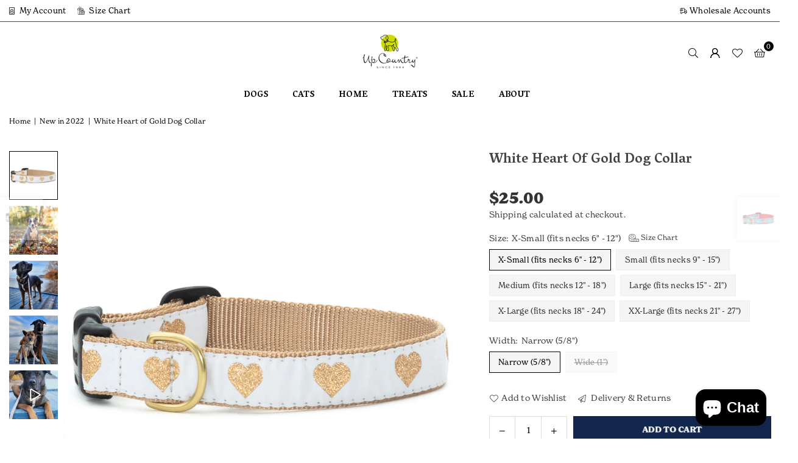

--- FILE ---
content_type: text/html; charset=utf-8
request_url: https://upcountryinc.com/collections/new-in-2022/products/white-heart-of-gold-dog-collar
body_size: 42109
content:
<!doctype html>
<html
  class="no-js"
  lang="en"
  
>
  <head>
    <!-- Add Typekit font link -->
    <link rel="stylesheet" href="https://use.typekit.net/azb4zsy.css"><meta charset="utf-8"><meta http-equiv="X-UA-Compatible" content="IE=edge,chrome=1"><meta name="viewport" content="width=device-width, initial-scale=1.0"><meta name="theme-color" content="#000"><meta name="format-detection" content="telephone=no"><link rel="canonical" href="https://upcountryinc.com/products/white-heart-of-gold-dog-collar"><link rel="preconnect" href="https://cdn.shopify.com" crossorigin><link rel="dns-prefetch" href="https://upcountryinc.com" crossorigin><link rel="dns-prefetch" href="https://up-country-inc.myshopify.com" crossorigin><link rel="preconnect" href="https://fonts.shopifycdn.com" crossorigin><link rel="shortcut icon" href="//upcountryinc.com/cdn/shop/files/favicon_32x32.png?v=1613782374" type="image/png"><title>Up Country - White Heart of Gold Dog Collar &ndash; Up Country Inc</title><meta name="description" content="Shop unique ribbon collars in different sizes to perfectly fit your dog. Collars are adjustable, high quality and beautifully designed! This design is great for weddings as well as save the date and engagement photos too! Made in the USA."><!-- /snippets/social-meta-tags.liquid --> <meta name="keywords" content="Up Country Inc, upcountryinc.com" /><meta name="author" content="AdornThemes"><meta property="og:site_name" content="Up Country Inc"><meta property="og:url" content="https://upcountryinc.com/products/white-heart-of-gold-dog-collar"><meta property="og:title" content="Up Country - White Heart of Gold Dog Collar"><meta property="og:type" content="product"><meta property="og:description" content="Shop unique ribbon collars in different sizes to perfectly fit your dog. Collars are adjustable, high quality and beautifully designed! This design is great for weddings as well as save the date and engagement photos too! Made in the USA."><meta property="og:image" content="http://upcountryinc.com/cdn/shop/files/WhiteHeartofGoldDogCollar_f0816234-a46c-4c6c-be49-c409c69f4f8f.jpg?v=1706127700"><meta property="og:image:secure_url" content="https://upcountryinc.com/cdn/shop/files/WhiteHeartofGoldDogCollar_f0816234-a46c-4c6c-be49-c409c69f4f8f.jpg?v=1706127700"><meta property="og:image:width" content="2048"><meta property="og:image:height" content="2048"><meta property="og:price:amount" content="25.00"><meta property="og:price:currency" content="USD"><meta name="twitter:site" content="@upcountryinc"><meta name="twitter:card" content="summary_large_image"><meta name="twitter:title" content="Up Country - White Heart of Gold Dog Collar"><meta name="twitter:description" content="Shop unique ribbon collars in different sizes to perfectly fit your dog. Collars are adjustable, high quality and beautifully designed! This design is great for weddings as well as save the date and engagement photos too! Made in the USA.">
<link rel="preconnect" href="https://fonts.googleapis.com"><link rel="preconnect" href="https://fonts.gstatic.com" crossorigin><link href="https://fonts.googleapis.com/css2?family=Poppins:wght@300;400;500;600;700&family=Vesper+Libre:wght@300;400;500;600;700&display=swap" rel="stylesheet"><style type="text/css">:root{--ft1:'Poppins';--ft2:'Vesper Libre';--ft3:'Poppins';--site_gutter:15px;--grid_gutter:30px;--grid_gutter_sm:15px; --input_height:38px;--input_height_sm:32px;--error:#d20000}*,::after,::before{box-sizing:border-box}article,aside,details,figcaption,figure,footer,header,hgroup,main,menu,nav,section,summary{display:block}body,button,input,select,textarea{font-family:-apple-system,BlinkMacSystemFont,"Segoe UI","Roboto","Oxygen","Ubuntu","Cantarell","Helvetica Neue",sans-serif;-webkit-font-smoothing:antialiased;-webkit-text-size-adjust:100%}a{background-color:transparent}a,a:after,a:before{transition:all .3s ease-in-out}b,strong{font-weight:700;}em{font-style:italic}small{font-size:80%}sub,sup{font-size:75%;line-height:0;position:relative;vertical-align:baseline}sup{top:-.5em}sub{bottom:-.25em}img{max-width:100%;border:0}button,input,optgroup,select,textarea{color:inherit;font:inherit;margin:0;outline:0}button[disabled],input[disabled]{cursor:default}[type=button]::-moz-focus-inner,[type=reset]::-moz-focus-inner,[type=submit]::-moz-focus-inner,button::-moz-focus-inner{border-style:none;padding:0}[type=button]:-moz-focusring,[type=reset]:-moz-focusring,[type=submit]:-moz-focusring,button:-moz-focusring{outline:1px dotted ButtonText}input[type=email],input[type=number],input[type=password],input[type=search]{-webkit-appearance:none;-moz-appearance:none}table{width:100%;border-collapse:collapse;border-spacing:0}td,th{padding:0}textarea{overflow:auto;-webkit-appearance:none;-moz-appearance:none}[tabindex='-1']:focus{outline:0}a,img{outline:0!important;border:0}[role=button],a,button,input,label,select,textarea{touch-action:manipulation}.fl,.flex{display:flex}.fl1,.flex-item{flex:1}.clearfix::after{content:'';display:table;clear:both}.clear{clear:both}.icon__fallback-text,.v-hidden{position:absolute!important;overflow:hidden;clip:rect(0 0 0 0);height:1px;width:1px;margin:-1px;padding:0;border:0}.visibility-hidden{visibility:hidden}.js-focus-hidden:focus{outline:0}.no-js:not(html),.no-js .js{display:none}.no-js .no-js:not(html){display:block}.skip-link:focus{clip:auto;width:auto;height:auto;margin:0;color:#111;background-color:#fff;padding:10px;opacity:1;z-index:10000;transition:none}blockquote{background:#f8f8f8;font-weight:600;font-size:15px;font-style:normal;text-align:center;padding:0 30px;margin:0}.rte blockquote{padding:25px;margin-bottom:20px}blockquote p+cite{margin-top:7.5px}blockquote cite{display:block;font-size:13px;font-style:inherit}code,pre{font-family:Consolas,monospace;font-size:1em}pre{overflow:auto}.rte:last-child{margin-bottom:0}.rte .h1,.rte .h2,.rte .h3,.rte .h4,.rte .h5,.rte .h6,.rte h1,.rte h2,.rte h3,.rte h4,.rte h5,.rte h6{margin-top:15px;margin-bottom:7.5px}.rte .h1:first-child,.rte .h2:first-child,.rte .h3:first-child,.rte .h4:first-child,.rte .h5:first-child,.rte .h6:first-child,.rte h1:first-child,.rte h2:first-child,.rte h3:first-child,.rte h4:first-child,.rte h5:first-child,.rte h6:first-child{margin-top:0}.rte li{margin-bottom:4px;list-style:inherit}.rte li:last-child{margin-bottom:0}.rte-setting{margin-bottom:11.11111px}.rte-setting:last-child{margin-bottom:0}p:last-child{margin-bottom:0}li{list-style:none}.fine-print{font-size:1.07692em;font-style:italic;margin:20px 0}.txt--minor{font-size:80%}.txt--emphasis{font-style:italic}.icon{display:inline-block;width:20px;height:20px;vertical-align:middle;fill:currentColor}.no-svg .icon{display:none}svg.icon:not(.icon--full-color) circle,svg.icon:not(.icon--full-color) ellipse,svg.icon:not(.icon--full-color) g,svg.icon:not(.icon--full-color) line,svg.icon:not(.icon--full-color) path,svg.icon:not(.icon--full-color) polygon,svg.icon:not(.icon--full-color) polyline,svg.icon:not(.icon--full-color) rect,symbol.icon:not(.icon--full-color) circle,symbol.icon:not(.icon--full-color) ellipse,symbol.icon:not(.icon--full-color) g,symbol.icon:not(.icon--full-color) line,symbol.icon:not(.icon--full-color) path,symbol.icon:not(.icon--full-color) polygon,symbol.icon:not(.icon--full-color) polyline,symbol.icon:not(.icon--full-color) rect{fill:inherit;stroke:inherit}.no-svg .icon__fallback-text{position:static!important;overflow:inherit;clip:none;height:auto;width:auto;margin:0}ol,ul{margin:0;padding:0}ol{list-style:decimal}.list--inline{padding:0;margin:0}.list--inline li{display:inline-block;margin-bottom:0;vertical-align:middle}.rte img{height:auto}.rte table{table-layout:fixed}.rte ol,.rte ul{margin:20px 0 30px 30px}.rte ol.list--inline,.rte ul.list--inline{margin-left:0}.rte ul{list-style:disc outside}.rte ul ul{list-style:circle outside}.rte ul ul ul{list-style:square outside}.rte a:not(.btn){padding-bottom:1px}.tc .rte ol,.tc .rte ul,.tc.rte ol,.tc.rte ul{margin-left:0;list-style-position:inside}.rte__table-wrapper{max-width:100%;overflow:auto;-webkit-overflow-scrolling:touch}svg:not(:root){overflow:hidden}.video-wrapper{position:relative;overflow:hidden;max-width:100%;padding-bottom:56.25%;height:0;height:auto}.video-wrapper iframe{position:absolute;top:0;left:0;width:100%;height:100%}form{margin:0}legend{border:0;padding:0}button,input[type=submit],label[for]{cursor:pointer}input[type=text]{-webkit-appearance:none;-moz-appearance:none}[type=checkbox]+label,[type=radio]+label{display:inline-block;margin-bottom:0}textarea{min-height:100px}input[type=checkbox],input[type=radio]{margin:0 5px 0 0;vertical-align:middle}select::-ms-expand{display:none}.label--hidden{position:absolute;height:0;width:0;margin-bottom:0;overflow:hidden;clip:rect(1px,1px,1px,1px)}.form-vertical input,.form-vertical select,.form-vertical textarea{display:block;width:100%}.form-vertical [type=checkbox],.form-vertical [type=radio]{display:inline-block;width:auto;margin-right:5px}.form-vertical .btn,.form-vertical [type=submit]{display:inline-block;width:auto}.grid--table{display:table;table-layout:fixed;width:100%}.grid--table>.gitem{float:none;display:table-cell;vertical-align:middle}.is-transitioning{display:block!important;visibility:visible!important}.mr0{margin:0 !important;}.pd0{ padding:0 !important;}.db{display:block}.dbi{display:inline-block}.dn, .hidden,.btn.loading .txt {display:none}.of_hidden {overflow:hidden}.pa {position:absolute}.pr {position:relative}.l0 {left: 0;}.t0 {top: 0;}.fw-300{font-weight:300}.fw-400{font-weight:400}.fw-500{font-weight:500}.fw-600{font-weight:600}b,strong,.fw-700{font-weight:700}em, .em{font-style:italic}.tt-u{text-transform:uppercase}.tt-l{text-transform:lowercase}.tt-c{text-transform:capitalize}.tt-n{text-transform:none}.list-bullet,.list-arrow,.list-square,.order-list{padding:0 0 15px 15px;}.list-bullet li {list-style:disc; padding:4px 0; }.list-bullet ul, .list-circle ul, .list-arrow ul, .order-list li {padding-left:15px;}.list-square li {list-style:square; padding:4px 0; } .list-arrow li {list-style:disclosure-closed; padding:4px 0; }.order-list li {list-style:decimal; padding:4px 0; }.tdn {text-decoration:none!important}.tdu {text-decoration:underline}.imgFt{position:absolute;top:0;left:0;width:100%;height:100%;object-fit:cover; object-position:center; }.imgFl { display:block; width:100%; height:auto; }.imgWrapper { display:block; margin:auto; }.autoHt { height:auto; }.bgImg { background-size:cover; background-repeat:no-repeat; background-position:center; }.grid-sizer{width:25%; position:absolute}.w_auto {width:auto!important}.h_auto{height:auto}.w_100{width:100%!important}.h_100{height:100%!important}.pd10 {padding:10px;}.grid{display:flex;flex-wrap:wrap;list-style:none;margin:0 -7.5px }.gitem{flex:0 0 auto;padding-left:7.5px;padding-right:7.5px;width:100%}.col-1,.rwcols-1 .gitem, .wd100{width:100%}.col-2,.rwcols-2 .gitem,.wd50{width:50%}.col-3,.rwcols-3 .gitem,.wd33{width:33.33333%}.col-4,.rwcols-4 .gitem,.wd25{width:25%}.col-5,.rwcols-5 .gitem,.wd20{width:20%}.col-6,.rwcols-6 .gitem,.wd16{width:16.66667%}.col-7,.rwcols-7 .gitem,.wd14{width:14.28571%}.col-8,.rwcols-8 .gitem,.wd12{width:12.5%}.col-9,.rwcols-9 .gitem,.wd11{width:11.11111%}.col-10,.rwcols-10 .gitem,.wd10{width:10%}.wd30{width:30%}.wd37{width:37.5%}.wd40{width:40%}.wd60{width:60%}.wd62{width:62.5%}.wd66{width:66.66667%}.wd70{width:70%}.wd75{width:75%}.wd80{width:80%}.wd83{width:83.33333%}.wd87{width:87.5%}.wd90{width:90%}.wd100{width:100%}.show{display:block!important}.hide{display:none!important}.grid-products{margin:0 -0.0px}.grid-products .gitem{padding-left:0.0px;padding-right:0.0px}.f-row{flex-direction:row}.f-col{flex-direction:column}.f-wrap{flex-wrap:wrap}.f-nowrap{flex-wrap:nowrap}.f-jcs{justify-content:flex-start}.f-jce{justify-content:flex-end}.f-jcc{justify-content:center}.f-jcsb{justify-content:space-between}.f-jcsa{justify-content:space-around}.f-jcse{justify-content:space-evenly}.f-ais{align-items:flex-start}.f-aie{align-items:flex-end}.f-aic{align-items:center}.f-aib{align-items:baseline}.f-aist{align-items:stretch}.f-acs{align-content:flex-start}.f-ace{align-content:flex-end}.f-acc{align-content:center}.f-acsb{align-content:space-between}.f-acsa{align-content:space-around}.f-acst{align-content:stretch}.f-asa{align-self:auto}.f-ass{align-self:flex-start}.f-ase{align-self:flex-end}.f-asc{align-self:center}.f-asb{align-self:baseline}.f-asst{align-self:stretch}.order0{order:0}.order1{order:1}.order2{order:2}.order3{order:3}.tl{text-align:left!important}.tc{text-align:center!important}.tr{text-align:right!important}.m_auto{margin-left:auto;margin-right:auto}.ml_auto{margin-left:auto}.mr_auto{margin-right:auto}.m0{margin:0!important}.mt0{margin-top:0!important}.ml0{margin-left:0!important}.mr0{margin-right:0!important}.mb0{margin-bottom:0!important}.ml5{margin-left:5px}.mt5{margin-top:5px}.mr5{margin-right:5px}.mb5{margin-bottom:5px}.ml10{margin-left:10px}.mt10{margin-top:10px}.mr10{margin-right:10px}.mb10{margin-bottom:10px}.ml15{margin-left:15px}.mt15{margin-top:15px}.mr15{margin-right:15px}.mb15{margin-bottom:15px}.ml20{margin-left:20px}.mt20{margin-top:20px!important}.mr20{margin-right:20px}.mb20{margin-bottom:20px}.ml25{margin-left:25px}.mt25{margin-top:25px}.mr25{margin-right:25px}.mb25{margin-bottom:25px}.ml30{margin-left:30px}.mt30{margin-top:30px}.mr30{margin-right:30px}.mb30{margin-bottom:30px}.mb35{margin-bottom:35px}.mb40{margin-bottom:40px}.mb45{margin-bottom:45px}.mb50{margin-bottom:50px}@media (min-width:768px){.col-md-1{width:100%}.col-md-2,.rwcols-md-2 .gitem,.wd50-md{width:50%}.col-md-3,.rwcols-md-3 .gitem,.wd33-md{width:33.33333%}.col-md-4,.rwcols-md-4 .gitem,.wd25-md{width:25%}.col-md-5,.rwcols-md-5 .gitem,.wd20-md{width:20%}.col-md-6,.rwcols-md-6 .gitem,.wd16-md{width:16.66667%}.col-md-7,.rwcols-md-7 .gitem,.wd14-md{width:14.28571%}.col-md-8,.rwcols-md-8 .gitem,.wd12-md{width:12.5%}.col-md-9,.rwcols-md-9 .gitem,.wd11-md{width:11.11111%}.col-md-10,.rwcols-md-10 .gitem,.wd10-md{width:10%}.wd30-md{width:30%}.wd37-md{width:37.5%}.wd40-md{width:40%}.wd60-md{width:60%}.wd62-md{width:62.5%}.wd66-md{width:66.66667%}.wd70-md{width:70%}.wd75-md{width:75%}.wd80-md{width:80%}.wd83-md{width:83.33333%}.wd87-md{width:87.5%}.wd90-md{width:90%}.tl-md{text-align:left!important}.tc-md{text-align:center!important}.tr-md{text-align:right!important}.f-row-md{flex-direction:row}.f-col-md{flex-direction:column}.f-wrap-md{flex-wrap:wrap}.f-nowrap-md{flex-wrap:nowrap}.f-jcs-md{justify-content:flex-start}.f-jce-md{justify-content:flex-end}.f-jcc-md{justify-content:center}.f-jcsb-md{justify-content:space-between}.f-jcsa-md{justify-content:space-around}.f-jcse-md{justify-content:space-evenly}.f-ais-md{align-items:flex-start}.f-aie-md{align-items:flex-end}.f-aic-md{align-items:center}.f-aib-md{align-items:baseline}.f-aist-md{align-items:stretch}.f-acs-md{align-content:flex-start}.f-ace-md{align-content:flex-end}.f-acc-md{align-content:center}.f-acsb-md{align-content:space-between}.f-acsa-md{align-content:space-around}.f-acst-md{align-content:stretch}.f-asa-md{align-self:auto}.f-ass-md{align-self:flex-start}.f-ase-md{align-self:flex-end}.f-asc-md{align-self:center}.f-asb-md{align-self:baseline}.f-asst-md{align-self:stretch}.mb0-md{margin-bottom:0}.mb5-md{margin-bottom:5px}.mb10-md{margin-bottom:10px}.mb15-md{margin-bottom:15px}.mb20-md{margin-bottom:20px}.mb25-md{margin-bottom:25px}.mb30-md{margin-bottom:30px}.mb35-md{margin-bottom:35px}.mb40-md{margin-bottom:40px}.mb45-md{margin-bottom:45px}.mb50-md{margin-bottom:50px}}@media (min-width:1025px){.grid{margin:0 -15px }.gitem{padding-left:15px;padding-right:15px }.col-lg-1{width:100%}.col-lg-2,.rwcols-lg-2 .gitem,.wd50-lg{width:50%}.col-lg-3,.rwcols-lg-3 .gitem,.wd33-lg{width:33.33333%}.col-lg-4,.rwcols-lg-4 .gitem,.wd25-lg{width:25%}.col-lg-5,.rwcols-lg-5 .gitem,.wd20-lg{width:20%}.col-lg-6,.rwcols-lg-6 .gitem,.wd16-lg{width:16.66667%}.col-lg-7,.rwcols-lg-7 .gitem,.wd14-lg{width:14.28571%}.col-lg-8,.rwcols-lg-8 .gitem,.wd12-lg{width:12.5%}.col-lg-9,.rwcols-lg-9 .gitem,.wd11-lg{width:11.11111%}.col-lg-10,.rwcols-lg-10 .gitem,.wd10-lg{width:10%}.wd30-lg{width:30%}.wd37-lg{width:37.5%}.wd40-lg{width:40%}.wd60-lg{width:60%}.wd62-lg{width:62.5%}.wd66-lg{width:66.66667%}.wd70-lg{width:70%}.wd75-lg{width:75%}.wd80-lg{width:80%}.wd83-lg{width:83.33333%}.wd87-lg{width:87.5%}.wd90-lg{width:90%}.show-lg{display:block!important}.hide-lg{display:none!important}.f-row-lg{flex-direction:row}.f-col-lg{flex-direction:column}.f-wrap-lg{flex-wrap:wrap}.f-nowrap-lg{flex-wrap:nowrap}.tl-lg {text-align:left!important}.tc-lg {text-align:center!important}.tr-lg {text-align:right!important}.grid-products{margin:0 -15.0px}.grid-products .gitem{padding-left:15.0px;padding-right:15.0px}}@media (min-width:1280px){.col-xl-1{width:100%}.col-xl-2,.rwcols-xl-2 .gitem,.wd50-xl{width:50%}.col-xl-3,.rwcols-xl-3 .gitem,.wd33-xl{width:33.33333%}.col-xl-4,.rwcols-xl-4 .gitem,.wd25-xl{width:25%}.col-xl-5,.rwcols-xl-5 .gitem,.wd20-xl{width:20%}.col-xl-6,.rwcols-xl-6 .gitem,.wd16-xl{width:16.66667%}.col-xl-7,.rwcols-xl-7 .gitem,.wd14-xl{width:14.28571%}.col-xl-8,.rwcols-xl-8 .gitem,.wd12-xl{width:12.5%}.col-xl-9,.rwcols-xl-9 .gitem,.wd11-xl{width:11.11111%}.col-xl-10,.rwcols-xl-10 .gitem,.wd10-xl{width:10%}.wd30-xl{width:30%}.wd37-xl{width:37.5%}.wd40-xl{width:40%}.wd60-xl{width:60%}.wd62-xl{width:62.5%}.wd66-xl{width:66.66667%}.wd70-xl{width:70%}.wd75-xl{width:75%}.wd80-xl{width:80%}.wd83-xl{width:83.33333%}.wd87-xl{width:87.5%}.wd90-xl{width:90%}.show-xl{display:block!important}.hide-xl{display:none!important}.f-wrap-xl{flex-wrap:wrap}.f-col-xl{flex-direction:column}.tl-xl {text-align:left!important}.tc-xl {text-align:center!important}.tr-xl {text-align:right!important}}@media only screen and (min-width:768px) and (max-width:1024px){.show-md{display:block!important}.hide-md{display:none!important}}@media only screen and (max-width:767px){.show-sm{display:block!important}.hide-sm{display:none!important}}@font-face{font-family:Adorn-Icons;src:url("//upcountryinc.com/cdn/shop/t/18/assets/adorn-icons.woff2?v=51276908559411956971729950569") format('woff2'),url("//upcountryinc.com/cdn/shop/t/18/assets/adorn-icons.woff?v=74340402737950993131729950569") format('woff');font-weight:400;font-style:normal;font-display:swap}.at{font:normal normal normal 15px/1 Adorn-Icons;speak:none;text-transform:none;display:inline-block;vertical-align:middle;text-rendering:auto;-webkit-font-smoothing:antialiased;-moz-osx-font-smoothing:grayscale}.page-width { margin:0 auto; padding-left:10px; padding-right:10px; max-width:1400px; }.fullwidth { max-width:100%; padding-left:10px; padding-right:10px; }.template-product .fullwidth.npd .product-single__meta{ padding: 0 20px;}@media only screen and (min-width:766px) { .page-width { padding-left:15px; padding-right:15px; }.fullwidth { padding-left:15px; padding-right:15px; }.template-product .fullwidth.npd:not(.style6) .product-single__meta{ padding-right:30px}}@media only screen and (min-width:1280px){.fullwidth { padding-left:55px; padding-right:55px; }.template-product .fullwidth.npd:not(.style6) .product-single__meta{ padding-right:55px;}}.fullwidth.npd { padding-left:0; padding-right:0; }.fs10 { font-size:10px;}.fs12 { font-size:12px;}.fs14 { font-size:14px;}.fs16 { font-size:16px;}.fs18 { font-size:18px;}.fs20 { font-size:20px;}.fs22 { font-size:22px;}.fs24 { font-size:24px;}.fs26 { font-size:26px;}.fs28 { font-size:28px;}.fs30 { font-size:30px;}</style><link rel="stylesheet" href="//upcountryinc.com/cdn/shop/t/18/assets/theme.css?v=82019322273277322241767630339" type="text/css" media="all">    <script src="//upcountryinc.com/cdn/shop/t/18/assets/lazysizes.js?v=9525017869278013171729950569" async></script>    <script src="//upcountryinc.com/cdn/shop/t/18/assets/jquery.min.js?v=115860211936397945481729950569" defer="defer"></script>    <script>      var theme = {        strings: {          addToCart:"Add to cart",          preOrder:"Pre-Order",          soldOut:"Sold out",          unavailable:"Unavailable",          showMore:"Show More",          showLess:"Show Less"        },        mlcurrency:false,        moneyFormat: "${{amount}}",        shopCurrency: "USD",        autoCurrencies: true,        money_currency_format: "${{amount}} USD",        money_format: "${{amount}}",        ajax_cart: true,        fixedHeader: true,        animation: false,        animationMobile: true,        searchresult: "See all results for \u0026quot;{{ terms }}\u0026quot;",        wlAvailable: "Available in Wishlist",        rtl: false,      };      document.documentElement.className = document.documentElement.className.replace('no-js', 'js');      var alpha = "Abcdefghijklmnopqrstuvwxyz".split(""), thm = alpha[0]+alpha[21]+alpha[14]+alpha[13]+alpha[4], shpeml = 'customerservice@upcountryinc.com', dmn = window.location.hostname;      window.lazySizesConfig = window.lazySizesConfig || {};      window.lazySizesConfig.loadMode = 1;      window.lazySizesConfig.loadHidden = false;      window.shopUrl = 'https://upcountryinc.com';      window.routes = {        cart_add_url: '/cart/add',        cart_change_url: '/cart/change',        cart_update_url: '/cart/update',        cart_url: '/cart',        predictive_search_url: '/search/suggest'      };      window.cartStrings = {        error: `There was an error while updating your cart. Please try again.`,        quantityError: `You can only add [quantity] of this item.`      };    </script>    <script src="//upcountryinc.com/cdn/shop/t/18/assets/vendor.js?v=76554511100504964491729950569" defer="defer"></script>
   <script>window.performance && window.performance.mark && window.performance.mark('shopify.content_for_header.start');</script><meta name="facebook-domain-verification" content="2xf5g2jhbseggchhnnl1w82vonw630">
<meta name="facebook-domain-verification" content="jqm54dv5ubcdhd4tzq08ca0ptgnmaa">
<meta name="google-site-verification" content="kz9AcWN_ajlvFKsN5IYRAKAStRCr4KeAdT9Kk1_EGbA">
<meta id="shopify-digital-wallet" name="shopify-digital-wallet" content="/45314244770/digital_wallets/dialog">
<meta name="shopify-checkout-api-token" content="7bc44d3922a0373aa523a1cb7b21ffee">
<meta id="in-context-paypal-metadata" data-shop-id="45314244770" data-venmo-supported="true" data-environment="production" data-locale="en_US" data-paypal-v4="true" data-currency="USD">
<link rel="alternate" type="application/json+oembed" href="https://upcountryinc.com/products/white-heart-of-gold-dog-collar.oembed">
<script async="async" data-src="/checkouts/internal/preloads.js?locale=en-US"></script>
<link rel="preconnect" href="https://shop.app" crossorigin="anonymous">
<script async="async" data-src="https://shop.app/checkouts/internal/preloads.js?locale=en-US&shop_id=45314244770" crossorigin="anonymous"></script>
<script id="shopify-features" type="application/json">{"accessToken":"7bc44d3922a0373aa523a1cb7b21ffee","betas":["rich-media-storefront-analytics"],"domain":"upcountryinc.com","predictiveSearch":true,"shopId":45314244770,"locale":"en"}</script>
<script>var Shopify = Shopify || {};
Shopify.shop = "up-country-inc.myshopify.com";
Shopify.locale = "en";
Shopify.currency = {"active":"USD","rate":"1.0"};
Shopify.country = "US";
Shopify.theme = {"name":"SCPO avone-install-me-shopify2-0 - WEIER 241021","id":137742745762,"schema_name":"Avone","schema_version":"5.2","theme_store_id":null,"role":"main"};
Shopify.theme.handle = "null";
Shopify.theme.style = {"id":null,"handle":null};
Shopify.cdnHost = "upcountryinc.com/cdn";
Shopify.routes = Shopify.routes || {};
Shopify.routes.root = "/";</script>
<script type="module">!function(o){(o.Shopify=o.Shopify||{}).modules=!0}(window);</script>
<script>!function(o){function n(){var o=[];function n(){o.push(Array.prototype.slice.apply(arguments))}return n.q=o,n}var t=o.Shopify=o.Shopify||{};t.loadFeatures=n(),t.autoloadFeatures=n()}(window);</script>
<script>
  window.ShopifyPay = window.ShopifyPay || {};
  window.ShopifyPay.apiHost = "shop.app\/pay";
  window.ShopifyPay.redirectState = null;
</script>
<script id="shop-js-analytics" type="application/json">{"pageType":"product"}</script>
<script defer="defer" async type="module" data-src="//upcountryinc.com/cdn/shopifycloud/shop-js/modules/v2/client.init-shop-cart-sync_BdyHc3Nr.en.esm.js"></script>
<script defer="defer" async type="module" data-src="//upcountryinc.com/cdn/shopifycloud/shop-js/modules/v2/chunk.common_Daul8nwZ.esm.js"></script>
<script type="module">
  await import("//upcountryinc.com/cdn/shopifycloud/shop-js/modules/v2/client.init-shop-cart-sync_BdyHc3Nr.en.esm.js");
await import("//upcountryinc.com/cdn/shopifycloud/shop-js/modules/v2/chunk.common_Daul8nwZ.esm.js");

  window.Shopify.SignInWithShop?.initShopCartSync?.({"fedCMEnabled":true,"windoidEnabled":true});

</script>
<script>
  window.Shopify = window.Shopify || {};
  if (!window.Shopify.featureAssets) window.Shopify.featureAssets = {};
  window.Shopify.featureAssets['shop-js'] = {"shop-cart-sync":["modules/v2/client.shop-cart-sync_QYOiDySF.en.esm.js","modules/v2/chunk.common_Daul8nwZ.esm.js"],"init-fed-cm":["modules/v2/client.init-fed-cm_DchLp9rc.en.esm.js","modules/v2/chunk.common_Daul8nwZ.esm.js"],"shop-button":["modules/v2/client.shop-button_OV7bAJc5.en.esm.js","modules/v2/chunk.common_Daul8nwZ.esm.js"],"init-windoid":["modules/v2/client.init-windoid_DwxFKQ8e.en.esm.js","modules/v2/chunk.common_Daul8nwZ.esm.js"],"shop-cash-offers":["modules/v2/client.shop-cash-offers_DWtL6Bq3.en.esm.js","modules/v2/chunk.common_Daul8nwZ.esm.js","modules/v2/chunk.modal_CQq8HTM6.esm.js"],"shop-toast-manager":["modules/v2/client.shop-toast-manager_CX9r1SjA.en.esm.js","modules/v2/chunk.common_Daul8nwZ.esm.js"],"init-shop-email-lookup-coordinator":["modules/v2/client.init-shop-email-lookup-coordinator_UhKnw74l.en.esm.js","modules/v2/chunk.common_Daul8nwZ.esm.js"],"pay-button":["modules/v2/client.pay-button_DzxNnLDY.en.esm.js","modules/v2/chunk.common_Daul8nwZ.esm.js"],"avatar":["modules/v2/client.avatar_BTnouDA3.en.esm.js"],"init-shop-cart-sync":["modules/v2/client.init-shop-cart-sync_BdyHc3Nr.en.esm.js","modules/v2/chunk.common_Daul8nwZ.esm.js"],"shop-login-button":["modules/v2/client.shop-login-button_D8B466_1.en.esm.js","modules/v2/chunk.common_Daul8nwZ.esm.js","modules/v2/chunk.modal_CQq8HTM6.esm.js"],"init-customer-accounts-sign-up":["modules/v2/client.init-customer-accounts-sign-up_C8fpPm4i.en.esm.js","modules/v2/client.shop-login-button_D8B466_1.en.esm.js","modules/v2/chunk.common_Daul8nwZ.esm.js","modules/v2/chunk.modal_CQq8HTM6.esm.js"],"init-shop-for-new-customer-accounts":["modules/v2/client.init-shop-for-new-customer-accounts_CVTO0Ztu.en.esm.js","modules/v2/client.shop-login-button_D8B466_1.en.esm.js","modules/v2/chunk.common_Daul8nwZ.esm.js","modules/v2/chunk.modal_CQq8HTM6.esm.js"],"init-customer-accounts":["modules/v2/client.init-customer-accounts_dRgKMfrE.en.esm.js","modules/v2/client.shop-login-button_D8B466_1.en.esm.js","modules/v2/chunk.common_Daul8nwZ.esm.js","modules/v2/chunk.modal_CQq8HTM6.esm.js"],"shop-follow-button":["modules/v2/client.shop-follow-button_CkZpjEct.en.esm.js","modules/v2/chunk.common_Daul8nwZ.esm.js","modules/v2/chunk.modal_CQq8HTM6.esm.js"],"lead-capture":["modules/v2/client.lead-capture_BntHBhfp.en.esm.js","modules/v2/chunk.common_Daul8nwZ.esm.js","modules/v2/chunk.modal_CQq8HTM6.esm.js"],"checkout-modal":["modules/v2/client.checkout-modal_CfxcYbTm.en.esm.js","modules/v2/chunk.common_Daul8nwZ.esm.js","modules/v2/chunk.modal_CQq8HTM6.esm.js"],"shop-login":["modules/v2/client.shop-login_Da4GZ2H6.en.esm.js","modules/v2/chunk.common_Daul8nwZ.esm.js","modules/v2/chunk.modal_CQq8HTM6.esm.js"],"payment-terms":["modules/v2/client.payment-terms_MV4M3zvL.en.esm.js","modules/v2/chunk.common_Daul8nwZ.esm.js","modules/v2/chunk.modal_CQq8HTM6.esm.js"]};
</script>
<script>(function() {
  var isLoaded = false;
  function asyncLoad() {
    if (isLoaded) return;
    isLoaded = true;
    var urls = ["https:\/\/cookiebar.hulkapps.com\/hulk_cookie_bar.js?shop=up-country-inc.myshopify.com","https:\/\/chimpstatic.com\/mcjs-connected\/js\/users\/4db620f0329b0bd79309b984a\/303a8ccc6eb4097b1bf4a32a7.js?shop=up-country-inc.myshopify.com","https:\/\/load.csell.co\/assets\/js\/cross-sell.js?shop=up-country-inc.myshopify.com","https:\/\/load.csell.co\/assets\/v2\/js\/core\/xsell.js?shop=up-country-inc.myshopify.com","https:\/\/cdn.nfcube.com\/instafeed-bd7230ef86b221e2e1931b4b1b3f3565.js?shop=up-country-inc.myshopify.com","https:\/\/cdn.roseperl.com\/storelocator-prod\/setting\/up-country-inc-1750217173.js?shop=up-country-inc.myshopify.com","https:\/\/cdn.roseperl.com\/storelocator-prod\/wtb\/up-country-inc-1750217174.js?shop=up-country-inc.myshopify.com","https:\/\/cdn.roseperl.com\/storelocator-prod\/stockist-form\/up-country-inc-1750217175.js?shop=up-country-inc.myshopify.com"];
    for (var i = 0; i < urls.length; i++) {
      var s = document.createElement('script');
      s.type = 'text/javascript';
      s.async = true;
      s.src = urls[i];
      var x = document.getElementsByTagName('script')[0];
      x.parentNode.insertBefore(s, x);
    }
  };
  document.addEventListener('StartAsyncLoading',function(event){asyncLoad();});if(window.attachEvent) {
    window.attachEvent('onload', function(){});
  } else {
    window.addEventListener('load', function(){}, false);
  }
})();</script>
<script id="__st">var __st={"a":45314244770,"offset":-18000,"reqid":"fe3e83d9-adef-406b-919d-1160f9d4957a-1768979793","pageurl":"upcountryinc.com\/collections\/new-in-2022\/products\/white-heart-of-gold-dog-collar","u":"fb72ed5c79a0","p":"product","rtyp":"product","rid":7643100577954};</script>
<script>window.ShopifyPaypalV4VisibilityTracking = true;</script>
<script id="captcha-bootstrap">!function(){'use strict';const t='contact',e='account',n='new_comment',o=[[t,t],['blogs',n],['comments',n],[t,'customer']],c=[[e,'customer_login'],[e,'guest_login'],[e,'recover_customer_password'],[e,'create_customer']],r=t=>t.map((([t,e])=>`form[action*='/${t}']:not([data-nocaptcha='true']) input[name='form_type'][value='${e}']`)).join(','),a=t=>()=>t?[...document.querySelectorAll(t)].map((t=>t.form)):[];function s(){const t=[...o],e=r(t);return a(e)}const i='password',u='form_key',d=['recaptcha-v3-token','g-recaptcha-response','h-captcha-response',i],f=()=>{try{return window.sessionStorage}catch{return}},m='__shopify_v',_=t=>t.elements[u];function p(t,e,n=!1){try{const o=window.sessionStorage,c=JSON.parse(o.getItem(e)),{data:r}=function(t){const{data:e,action:n}=t;return t[m]||n?{data:e,action:n}:{data:t,action:n}}(c);for(const[e,n]of Object.entries(r))t.elements[e]&&(t.elements[e].value=n);n&&o.removeItem(e)}catch(o){console.error('form repopulation failed',{error:o})}}const l='form_type',E='cptcha';function T(t){t.dataset[E]=!0}const w=window,h=w.document,L='Shopify',v='ce_forms',y='captcha';let A=!1;((t,e)=>{const n=(g='f06e6c50-85a8-45c8-87d0-21a2b65856fe',I='https://cdn.shopify.com/shopifycloud/storefront-forms-hcaptcha/ce_storefront_forms_captcha_hcaptcha.v1.5.2.iife.js',D={infoText:'Protected by hCaptcha',privacyText:'Privacy',termsText:'Terms'},(t,e,n)=>{const o=w[L][v],c=o.bindForm;if(c)return c(t,g,e,D).then(n);var r;o.q.push([[t,g,e,D],n]),r=I,A||(h.body.append(Object.assign(h.createElement('script'),{id:'captcha-provider',async:!0,src:r})),A=!0)});var g,I,D;w[L]=w[L]||{},w[L][v]=w[L][v]||{},w[L][v].q=[],w[L][y]=w[L][y]||{},w[L][y].protect=function(t,e){n(t,void 0,e),T(t)},Object.freeze(w[L][y]),function(t,e,n,w,h,L){const[v,y,A,g]=function(t,e,n){const i=e?o:[],u=t?c:[],d=[...i,...u],f=r(d),m=r(i),_=r(d.filter((([t,e])=>n.includes(e))));return[a(f),a(m),a(_),s()]}(w,h,L),I=t=>{const e=t.target;return e instanceof HTMLFormElement?e:e&&e.form},D=t=>v().includes(t);t.addEventListener('submit',(t=>{const e=I(t);if(!e)return;const n=D(e)&&!e.dataset.hcaptchaBound&&!e.dataset.recaptchaBound,o=_(e),c=g().includes(e)&&(!o||!o.value);(n||c)&&t.preventDefault(),c&&!n&&(function(t){try{if(!f())return;!function(t){const e=f();if(!e)return;const n=_(t);if(!n)return;const o=n.value;o&&e.removeItem(o)}(t);const e=Array.from(Array(32),(()=>Math.random().toString(36)[2])).join('');!function(t,e){_(t)||t.append(Object.assign(document.createElement('input'),{type:'hidden',name:u})),t.elements[u].value=e}(t,e),function(t,e){const n=f();if(!n)return;const o=[...t.querySelectorAll(`input[type='${i}']`)].map((({name:t})=>t)),c=[...d,...o],r={};for(const[a,s]of new FormData(t).entries())c.includes(a)||(r[a]=s);n.setItem(e,JSON.stringify({[m]:1,action:t.action,data:r}))}(t,e)}catch(e){console.error('failed to persist form',e)}}(e),e.submit())}));const S=(t,e)=>{t&&!t.dataset[E]&&(n(t,e.some((e=>e===t))),T(t))};for(const o of['focusin','change'])t.addEventListener(o,(t=>{const e=I(t);D(e)&&S(e,y())}));const B=e.get('form_key'),M=e.get(l),P=B&&M;t.addEventListener('DOMContentLoaded',(()=>{const t=y();if(P)for(const e of t)e.elements[l].value===M&&p(e,B);[...new Set([...A(),...v().filter((t=>'true'===t.dataset.shopifyCaptcha))])].forEach((e=>S(e,t)))}))}(h,new URLSearchParams(w.location.search),n,t,e,['guest_login'])})(!0,!0)}();</script>
<script integrity="sha256-4kQ18oKyAcykRKYeNunJcIwy7WH5gtpwJnB7kiuLZ1E=" data-source-attribution="shopify.loadfeatures" defer="defer" data-src="//upcountryinc.com/cdn/shopifycloud/storefront/assets/storefront/load_feature-a0a9edcb.js" crossorigin="anonymous"></script>
<script crossorigin="anonymous" defer="defer" data-src="//upcountryinc.com/cdn/shopifycloud/storefront/assets/shopify_pay/storefront-65b4c6d7.js?v=20250812"></script>
<script data-source-attribution="shopify.dynamic_checkout.dynamic.init">var Shopify=Shopify||{};Shopify.PaymentButton=Shopify.PaymentButton||{isStorefrontPortableWallets:!0,init:function(){window.Shopify.PaymentButton.init=function(){};var t=document.createElement("script");t.data-src="https://upcountryinc.com/cdn/shopifycloud/portable-wallets/latest/portable-wallets.en.js",t.type="module",document.head.appendChild(t)}};
</script>
<script data-source-attribution="shopify.dynamic_checkout.buyer_consent">
  function portableWalletsHideBuyerConsent(e){var t=document.getElementById("shopify-buyer-consent"),n=document.getElementById("shopify-subscription-policy-button");t&&n&&(t.classList.add("hidden"),t.setAttribute("aria-hidden","true"),n.removeEventListener("click",e))}function portableWalletsShowBuyerConsent(e){var t=document.getElementById("shopify-buyer-consent"),n=document.getElementById("shopify-subscription-policy-button");t&&n&&(t.classList.remove("hidden"),t.removeAttribute("aria-hidden"),n.addEventListener("click",e))}window.Shopify?.PaymentButton&&(window.Shopify.PaymentButton.hideBuyerConsent=portableWalletsHideBuyerConsent,window.Shopify.PaymentButton.showBuyerConsent=portableWalletsShowBuyerConsent);
</script>
<script data-source-attribution="shopify.dynamic_checkout.cart.bootstrap">document.addEventListener("DOMContentLoaded",(function(){function t(){return document.querySelector("shopify-accelerated-checkout-cart, shopify-accelerated-checkout")}if(t())Shopify.PaymentButton.init();else{new MutationObserver((function(e,n){t()&&(Shopify.PaymentButton.init(),n.disconnect())})).observe(document.body,{childList:!0,subtree:!0})}}));
</script>
<link id="shopify-accelerated-checkout-styles" rel="stylesheet" media="screen" href="https://upcountryinc.com/cdn/shopifycloud/portable-wallets/latest/accelerated-checkout-backwards-compat.css" crossorigin="anonymous">
<style id="shopify-accelerated-checkout-cart">
        #shopify-buyer-consent {
  margin-top: 1em;
  display: inline-block;
  width: 100%;
}

#shopify-buyer-consent.hidden {
  display: none;
}

#shopify-subscription-policy-button {
  background: none;
  border: none;
  padding: 0;
  text-decoration: underline;
  font-size: inherit;
  cursor: pointer;
}

#shopify-subscription-policy-button::before {
  box-shadow: none;
}

      </style>

<script>window.performance && window.performance.mark && window.performance.mark('shopify.content_for_header.end');</script>
<script>
    window.BOLD = window.BOLD || {};
        window.BOLD.options = window.BOLD.options || {};
        window.BOLD.options.settings = window.BOLD.options.settings || {};
        window.BOLD.options.settings.v1_variant_mode = window.BOLD.options.settings.v1_variant_mode || true;
        window.BOLD.options.settings.hybrid_fix_auto_insert_inputs =
        window.BOLD.options.settings.hybrid_fix_auto_insert_inputs || true;
</script>
<script>window.BOLD = window.BOLD || {};
    window.BOLD.common = window.BOLD.common || {};
    window.BOLD.common.Shopify = window.BOLD.common.Shopify || {};
    window.BOLD.common.Shopify.shop = {
      domain: 'upcountryinc.com',
      permanent_domain: 'up-country-inc.myshopify.com',
      url: 'https://upcountryinc.com',
      secure_url: 'https://upcountryinc.com',money_format: "${{amount}}",currency: "USD"
    };
    window.BOLD.common.Shopify.customer = {
      id: null,
      tags: null,
    };
    window.BOLD.common.Shopify.cart = {"note":null,"attributes":{},"original_total_price":0,"total_price":0,"total_discount":0,"total_weight":0.0,"item_count":0,"items":[],"requires_shipping":false,"currency":"USD","items_subtotal_price":0,"cart_level_discount_applications":[],"checkout_charge_amount":0};
    window.BOLD.common.template = 'product';window.BOLD.common.Shopify.formatMoney = function(money, format) {
        function n(t, e) {
            return "undefined" == typeof t ? e : t
        }
        function r(t, e, r, i) {
            if (e = n(e, 2),
                r = n(r, ","),
                i = n(i, "."),
            isNaN(t) || null == t)
                return 0;
            t = (t / 100).toFixed(e);
            var o = t.split(".")
                , a = o[0].replace(/(\d)(?=(\d\d\d)+(?!\d))/g, "$1" + r)
                , s = o[1] ? i + o[1] : "";
            return a + s
        }
        "string" == typeof money && (money = money.replace(".", ""));
        var i = ""
            , o = /\{\{\s*(\w+)\s*\}\}/
            , a = format || window.BOLD.common.Shopify.shop.money_format || window.Shopify.money_format || "$ {{ amount }}";
        switch (a.match(o)[1]) {
            case "amount":
                i = r(money, 2, ",", ".");
                break;
            case "amount_no_decimals":
                i = r(money, 0, ",", ".");
                break;
            case "amount_with_comma_separator":
                i = r(money, 2, ".", ",");
                break;
            case "amount_no_decimals_with_comma_separator":
                i = r(money, 0, ".", ",");
                break;
            case "amount_with_space_separator":
                i = r(money, 2, " ", ",");
                break;
            case "amount_no_decimals_with_space_separator":
                i = r(money, 0, " ", ",");
                break;
            case "amount_with_apostrophe_separator":
                i = r(money, 2, "'", ".");
                break;
        }
        return a.replace(o, i);
    };
    window.BOLD.common.Shopify.saveProduct = function (handle, product) {
      if (typeof handle === 'string' && typeof window.BOLD.common.Shopify.products[handle] === 'undefined') {
        if (typeof product === 'number') {
          window.BOLD.common.Shopify.handles[product] = handle;
          product = { id: product };
        }
        window.BOLD.common.Shopify.products[handle] = product;
      }
    };
    window.BOLD.common.Shopify.saveVariant = function (variant_id, variant) {
      if (typeof variant_id === 'number' && typeof window.BOLD.common.Shopify.variants[variant_id] === 'undefined') {
        window.BOLD.common.Shopify.variants[variant_id] = variant;
      }
    };window.BOLD.common.Shopify.products = window.BOLD.common.Shopify.products || {};
    window.BOLD.common.Shopify.variants = window.BOLD.common.Shopify.variants || {};
    window.BOLD.common.Shopify.handles = window.BOLD.common.Shopify.handles || {};window.BOLD.common.Shopify.handle = "white-heart-of-gold-dog-collar"
window.BOLD.common.Shopify.saveProduct("white-heart-of-gold-dog-collar", 7643100577954);window.BOLD.common.Shopify.saveVariant(42565919113378, { product_id: 7643100577954, product_handle: "white-heart-of-gold-dog-collar", price: 2500, group_id: '', csp_metafield: {}});window.BOLD.common.Shopify.saveVariant(42565919146146, { product_id: 7643100577954, product_handle: "white-heart-of-gold-dog-collar", price: 2500, group_id: '', csp_metafield: {}});window.BOLD.common.Shopify.saveVariant(42565919375522, { product_id: 7643100577954, product_handle: "white-heart-of-gold-dog-collar", price: 2600, group_id: '', csp_metafield: {}});window.BOLD.common.Shopify.saveVariant(42565919178914, { product_id: 7643100577954, product_handle: "white-heart-of-gold-dog-collar", price: 2500, group_id: '', csp_metafield: {}});window.BOLD.common.Shopify.saveVariant(42565919211682, { product_id: 7643100577954, product_handle: "white-heart-of-gold-dog-collar", price: 2600, group_id: '', csp_metafield: {}});window.BOLD.common.Shopify.saveVariant(42565919244450, { product_id: 7643100577954, product_handle: "white-heart-of-gold-dog-collar", price: 2600, group_id: '', csp_metafield: {}});window.BOLD.common.Shopify.saveVariant(42565919277218, { product_id: 7643100577954, product_handle: "white-heart-of-gold-dog-collar", price: 2600, group_id: '', csp_metafield: {}});window.BOLD.common.Shopify.saveVariant(42565919342754, { product_id: 7643100577954, product_handle: "white-heart-of-gold-dog-collar", price: 2600, group_id: '', csp_metafield: {}});window.BOLD.apps_installed = {"Product Options":2} || {};window.BOLD.common.Shopify.saveProduct("cherry-blossoms-dog-collar", 7465939271842);window.BOLD.common.Shopify.saveVariant(42063819767970, { product_id: 7465939271842, product_handle: "cherry-blossoms-dog-collar", price: 2500, group_id: '', csp_metafield: {}});window.BOLD.common.Shopify.saveVariant(42063819800738, { product_id: 7465939271842, product_handle: "cherry-blossoms-dog-collar", price: 2500, group_id: '', csp_metafield: {}});window.BOLD.common.Shopify.saveVariant(45722380435618, { product_id: 7465939271842, product_handle: "cherry-blossoms-dog-collar", price: 2600, group_id: '', csp_metafield: {}});window.BOLD.common.Shopify.saveVariant(42063819866274, { product_id: 7465939271842, product_handle: "cherry-blossoms-dog-collar", price: 2500, group_id: '', csp_metafield: {}});window.BOLD.common.Shopify.saveVariant(45722380271778, { product_id: 7465939271842, product_handle: "cherry-blossoms-dog-collar", price: 2600, group_id: '', csp_metafield: {}});window.BOLD.common.Shopify.saveVariant(42063819931810, { product_id: 7465939271842, product_handle: "cherry-blossoms-dog-collar", price: 2600, group_id: '', csp_metafield: {}});window.BOLD.common.Shopify.saveVariant(42063819964578, { product_id: 7465939271842, product_handle: "cherry-blossoms-dog-collar", price: 2600, group_id: '', csp_metafield: {}});window.BOLD.common.Shopify.saveVariant(42063819997346, { product_id: 7465939271842, product_handle: "cherry-blossoms-dog-collar", price: 2600, group_id: '', csp_metafield: {}});window.BOLD.common.Shopify.saveProduct("flower-story-dog-collar", 7465939435682);window.BOLD.common.Shopify.saveVariant(42063820390562, { product_id: 7465939435682, product_handle: "flower-story-dog-collar", price: 2500, group_id: '', csp_metafield: {}});window.BOLD.common.Shopify.saveVariant(42063820423330, { product_id: 7465939435682, product_handle: "flower-story-dog-collar", price: 2500, group_id: '', csp_metafield: {}});window.BOLD.common.Shopify.saveVariant(42063820456098, { product_id: 7465939435682, product_handle: "flower-story-dog-collar", price: 2600, group_id: '', csp_metafield: {}});window.BOLD.common.Shopify.saveVariant(42063820488866, { product_id: 7465939435682, product_handle: "flower-story-dog-collar", price: 2500, group_id: '', csp_metafield: {}});window.BOLD.common.Shopify.saveVariant(42063820521634, { product_id: 7465939435682, product_handle: "flower-story-dog-collar", price: 2600, group_id: '', csp_metafield: {}});window.BOLD.common.Shopify.saveVariant(42063820554402, { product_id: 7465939435682, product_handle: "flower-story-dog-collar", price: 2600, group_id: '', csp_metafield: {}});window.BOLD.common.Shopify.saveVariant(42063820587170, { product_id: 7465939435682, product_handle: "flower-story-dog-collar", price: 2600, group_id: '', csp_metafield: {}});window.BOLD.common.Shopify.saveVariant(42063820619938, { product_id: 7465939435682, product_handle: "flower-story-dog-collar", price: 2600, group_id: '', csp_metafield: {}});window.BOLD.common.Shopify.saveProduct("cherry-blossoms-dog-lead", 7465938124962);window.BOLD.common.Shopify.saveVariant(43204506189986, { product_id: 7465938124962, product_handle: "cherry-blossoms-dog-lead", price: 2500, group_id: '', csp_metafield: {}});window.BOLD.common.Shopify.saveVariant(43204506222754, { product_id: 7465938124962, product_handle: "cherry-blossoms-dog-lead", price: 2900, group_id: '', csp_metafield: {}});window.BOLD.common.Shopify.saveProduct("counting-sheep-dog-collar", 7465939796130);window.BOLD.common.Shopify.saveVariant(42063821471906, { product_id: 7465939796130, product_handle: "counting-sheep-dog-collar", price: 2500, group_id: '', csp_metafield: {}});window.BOLD.common.Shopify.saveVariant(42063821504674, { product_id: 7465939796130, product_handle: "counting-sheep-dog-collar", price: 2500, group_id: '', csp_metafield: {}});window.BOLD.common.Shopify.saveVariant(46260551188642, { product_id: 7465939796130, product_handle: "counting-sheep-dog-collar", price: 2600, group_id: '', csp_metafield: {}});window.BOLD.common.Shopify.saveVariant(42063821570210, { product_id: 7465939796130, product_handle: "counting-sheep-dog-collar", price: 2500, group_id: '', csp_metafield: {}});window.BOLD.common.Shopify.saveVariant(46260550336674, { product_id: 7465939796130, product_handle: "counting-sheep-dog-collar", price: 2600, group_id: '', csp_metafield: {}});window.BOLD.common.Shopify.saveVariant(42063821635746, { product_id: 7465939796130, product_handle: "counting-sheep-dog-collar", price: 2600, group_id: '', csp_metafield: {}});window.BOLD.common.Shopify.saveVariant(42063821701282, { product_id: 7465939796130, product_handle: "counting-sheep-dog-collar", price: 2600, group_id: '', csp_metafield: {}});window.BOLD.common.Shopify.saveVariant(42063821734050, { product_id: 7465939796130, product_handle: "counting-sheep-dog-collar", price: 2600, group_id: '', csp_metafield: {}});window.BOLD.common.Shopify.saveProduct("gray-buffalo-check-dog-collar", 7465940025506);window.BOLD.common.Shopify.saveVariant(42063822192802, { product_id: 7465940025506, product_handle: "gray-buffalo-check-dog-collar", price: 2500, group_id: '', csp_metafield: {}});window.BOLD.common.Shopify.saveVariant(42063822225570, { product_id: 7465940025506, product_handle: "gray-buffalo-check-dog-collar", price: 2500, group_id: '', csp_metafield: {}});window.BOLD.common.Shopify.saveVariant(42063822258338, { product_id: 7465940025506, product_handle: "gray-buffalo-check-dog-collar", price: 2600, group_id: '', csp_metafield: {}});window.BOLD.common.Shopify.saveVariant(42063822291106, { product_id: 7465940025506, product_handle: "gray-buffalo-check-dog-collar", price: 2500, group_id: '', csp_metafield: {}});window.BOLD.common.Shopify.saveVariant(42063822323874, { product_id: 7465940025506, product_handle: "gray-buffalo-check-dog-collar", price: 2600, group_id: '', csp_metafield: {}});window.BOLD.common.Shopify.saveVariant(42063822356642, { product_id: 7465940025506, product_handle: "gray-buffalo-check-dog-collar", price: 2600, group_id: '', csp_metafield: {}});window.BOLD.common.Shopify.saveVariant(42063822389410, { product_id: 7465940025506, product_handle: "gray-buffalo-check-dog-collar", price: 2600, group_id: '', csp_metafield: {}});window.BOLD.common.Shopify.saveVariant(42063822422178, { product_id: 7465940025506, product_handle: "gray-buffalo-check-dog-collar", price: 2600, group_id: '', csp_metafield: {}});window.BOLD.common.Shopify.saveProduct("white-heart-of-gold-dog-collar", 7643100577954);window.BOLD.common.Shopify.saveVariant(42565919113378, { product_id: 7643100577954, product_handle: "white-heart-of-gold-dog-collar", price: 2500, group_id: '', csp_metafield: {}});window.BOLD.common.Shopify.saveVariant(42565919146146, { product_id: 7643100577954, product_handle: "white-heart-of-gold-dog-collar", price: 2500, group_id: '', csp_metafield: {}});window.BOLD.common.Shopify.saveVariant(42565919375522, { product_id: 7643100577954, product_handle: "white-heart-of-gold-dog-collar", price: 2600, group_id: '', csp_metafield: {}});window.BOLD.common.Shopify.saveVariant(42565919178914, { product_id: 7643100577954, product_handle: "white-heart-of-gold-dog-collar", price: 2500, group_id: '', csp_metafield: {}});window.BOLD.common.Shopify.saveVariant(42565919211682, { product_id: 7643100577954, product_handle: "white-heart-of-gold-dog-collar", price: 2600, group_id: '', csp_metafield: {}});window.BOLD.common.Shopify.saveVariant(42565919244450, { product_id: 7643100577954, product_handle: "white-heart-of-gold-dog-collar", price: 2600, group_id: '', csp_metafield: {}});window.BOLD.common.Shopify.saveVariant(42565919277218, { product_id: 7643100577954, product_handle: "white-heart-of-gold-dog-collar", price: 2600, group_id: '', csp_metafield: {}});window.BOLD.common.Shopify.saveVariant(42565919342754, { product_id: 7643100577954, product_handle: "white-heart-of-gold-dog-collar", price: 2600, group_id: '', csp_metafield: {}});window.BOLD.common.Shopify.saveProduct("flag-day-dog-collar", 7465938976930);window.BOLD.common.Shopify.saveVariant(42063818326178, { product_id: 7465938976930, product_handle: "flag-day-dog-collar", price: 2500, group_id: '', csp_metafield: {}});window.BOLD.common.Shopify.saveVariant(42063818358946, { product_id: 7465938976930, product_handle: "flag-day-dog-collar", price: 2500, group_id: '', csp_metafield: {}});window.BOLD.common.Shopify.saveVariant(42063818391714, { product_id: 7465938976930, product_handle: "flag-day-dog-collar", price: 2600, group_id: '', csp_metafield: {}});window.BOLD.common.Shopify.saveVariant(42063818424482, { product_id: 7465938976930, product_handle: "flag-day-dog-collar", price: 2500, group_id: '', csp_metafield: {}});window.BOLD.common.Shopify.saveVariant(42063818457250, { product_id: 7465938976930, product_handle: "flag-day-dog-collar", price: 2600, group_id: '', csp_metafield: {}});window.BOLD.common.Shopify.saveVariant(42063818490018, { product_id: 7465938976930, product_handle: "flag-day-dog-collar", price: 2600, group_id: '', csp_metafield: {}});window.BOLD.common.Shopify.saveVariant(42063818522786, { product_id: 7465938976930, product_handle: "flag-day-dog-collar", price: 2600, group_id: '', csp_metafield: {}});window.BOLD.common.Shopify.saveVariant(42063818588322, { product_id: 7465938976930, product_handle: "flag-day-dog-collar", price: 2600, group_id: '', csp_metafield: {}});window.BOLD.common.Shopify.saveProduct("coastal-dog-collar", 7465938845858);window.BOLD.common.Shopify.saveVariant(42063817703586, { product_id: 7465938845858, product_handle: "coastal-dog-collar", price: 2500, group_id: '', csp_metafield: {}});window.BOLD.common.Shopify.saveVariant(42063817736354, { product_id: 7465938845858, product_handle: "coastal-dog-collar", price: 2500, group_id: '', csp_metafield: {}});window.BOLD.common.Shopify.saveVariant(46260498464930, { product_id: 7465938845858, product_handle: "coastal-dog-collar", price: 2600, group_id: '', csp_metafield: {}});window.BOLD.common.Shopify.saveVariant(42063817801890, { product_id: 7465938845858, product_handle: "coastal-dog-collar", price: 2500, group_id: '', csp_metafield: {}});window.BOLD.common.Shopify.saveVariant(46260497776802, { product_id: 7465938845858, product_handle: "coastal-dog-collar", price: 2600, group_id: '', csp_metafield: {}});window.BOLD.common.Shopify.saveVariant(42063817867426, { product_id: 7465938845858, product_handle: "coastal-dog-collar", price: 2600, group_id: '', csp_metafield: {}});window.BOLD.common.Shopify.saveVariant(42063817932962, { product_id: 7465938845858, product_handle: "coastal-dog-collar", price: 2600, group_id: '', csp_metafield: {}});window.BOLD.common.Shopify.saveVariant(42063817965730, { product_id: 7465938845858, product_handle: "coastal-dog-collar", price: 2600, group_id: '', csp_metafield: {}});window.BOLD.common.Shopify.saveProduct("be-kind-dog-collar", 7465939370146);window.BOLD.common.Shopify.saveVariant(42063820095650, { product_id: 7465939370146, product_handle: "be-kind-dog-collar", price: 2000, group_id: '', csp_metafield: {}});window.BOLD.common.Shopify.saveVariant(42063820128418, { product_id: 7465939370146, product_handle: "be-kind-dog-collar", price: 2000, group_id: '', csp_metafield: {}});window.BOLD.common.Shopify.saveVariant(45720472617122, { product_id: 7465939370146, product_handle: "be-kind-dog-collar", price: 2080, group_id: '', csp_metafield: {}});window.BOLD.common.Shopify.saveVariant(42063820193954, { product_id: 7465939370146, product_handle: "be-kind-dog-collar", price: 2000, group_id: '', csp_metafield: {}});window.BOLD.common.Shopify.saveVariant(45720472387746, { product_id: 7465939370146, product_handle: "be-kind-dog-collar", price: 2080, group_id: '', csp_metafield: {}});window.BOLD.common.Shopify.saveVariant(42063820259490, { product_id: 7465939370146, product_handle: "be-kind-dog-collar", price: 2080, group_id: '', csp_metafield: {}});window.BOLD.common.Shopify.saveVariant(42063820292258, { product_id: 7465939370146, product_handle: "be-kind-dog-collar", price: 2080, group_id: '', csp_metafield: {}});window.BOLD.common.Shopify.saveVariant(42063820325026, { product_id: 7465939370146, product_handle: "be-kind-dog-collar", price: 2080, group_id: '', csp_metafield: {}});window.BOLD.common.Shopify.saveProduct("cherry-blossoms-dog-harness", 7503046541474);window.BOLD.common.Shopify.saveVariant(42175358206114, { product_id: 7503046541474, product_handle: "cherry-blossoms-dog-harness", price: 3100, group_id: '', csp_metafield: {}});window.BOLD.common.Shopify.saveVariant(42175358238882, { product_id: 7503046541474, product_handle: "cherry-blossoms-dog-harness", price: 3100, group_id: '', csp_metafield: {}});window.BOLD.common.Shopify.saveVariant(42175358271650, { product_id: 7503046541474, product_handle: "cherry-blossoms-dog-harness", price: 3100, group_id: '', csp_metafield: {}});window.BOLD.common.Shopify.saveVariant(42175358304418, { product_id: 7503046541474, product_handle: "cherry-blossoms-dog-harness", price: 3600, group_id: '', csp_metafield: {}});window.BOLD.common.Shopify.saveVariant(42175358337186, { product_id: 7503046541474, product_handle: "cherry-blossoms-dog-harness", price: 3600, group_id: '', csp_metafield: {}});window.BOLD.common.Shopify.saveVariant(42175358369954, { product_id: 7503046541474, product_handle: "cherry-blossoms-dog-harness", price: 3600, group_id: '', csp_metafield: {}});window.BOLD.common.Shopify.saveProduct("gray-buffalo-check-dog-lead", 7465938747554);window.BOLD.common.Shopify.saveVariant(43204509794466, { product_id: 7465938747554, product_handle: "gray-buffalo-check-dog-lead", price: 2500, group_id: '', csp_metafield: {}});window.BOLD.common.Shopify.saveVariant(43204509827234, { product_id: 7465938747554, product_handle: "gray-buffalo-check-dog-lead", price: 2900, group_id: '', csp_metafield: {}});window.BOLD.common.Shopify.saveProduct("flower-story-dog-lead", 7465938354338);window.BOLD.common.Shopify.saveVariant(43204509171874, { product_id: 7465938354338, product_handle: "flower-story-dog-lead", price: 2500, group_id: '', csp_metafield: {}});window.BOLD.common.Shopify.saveVariant(43204509204642, { product_id: 7465938354338, product_handle: "flower-story-dog-lead", price: 2900, group_id: '', csp_metafield: {}});window.BOLD.common.Shopify.saveProduct("dragonfly-dog-collar", 7465939173538);window.BOLD.common.Shopify.saveVariant(42063819178146, { product_id: 7465939173538, product_handle: "dragonfly-dog-collar", price: 2000, group_id: '', csp_metafield: {}});window.BOLD.common.Shopify.saveVariant(42063819210914, { product_id: 7465939173538, product_handle: "dragonfly-dog-collar", price: 2000, group_id: '', csp_metafield: {}});window.BOLD.common.Shopify.saveVariant(46307219046562, { product_id: 7465939173538, product_handle: "dragonfly-dog-collar", price: 2080, group_id: '', csp_metafield: {}});window.BOLD.common.Shopify.saveVariant(42063819276450, { product_id: 7465939173538, product_handle: "dragonfly-dog-collar", price: 2000, group_id: '', csp_metafield: {}});window.BOLD.common.Shopify.saveVariant(46307218948258, { product_id: 7465939173538, product_handle: "dragonfly-dog-collar", price: 2080, group_id: '', csp_metafield: {}});window.BOLD.common.Shopify.saveVariant(42063819341986, { product_id: 7465939173538, product_handle: "dragonfly-dog-collar", price: 2080, group_id: '', csp_metafield: {}});window.BOLD.common.Shopify.saveVariant(42063819374754, { product_id: 7465939173538, product_handle: "dragonfly-dog-collar", price: 2080, group_id: '', csp_metafield: {}});window.BOLD.common.Shopify.saveVariant(42063819407522, { product_id: 7465939173538, product_handle: "dragonfly-dog-collar", price: 2080, group_id: '', csp_metafield: {}});window.BOLD.common.Shopify.saveProduct("make-lemonade-dog-collar", 7465939730594);window.BOLD.common.Shopify.saveVariant(42063821176994, { product_id: 7465939730594, product_handle: "make-lemonade-dog-collar", price: 2500, group_id: '', csp_metafield: {}});window.BOLD.common.Shopify.saveVariant(42063821209762, { product_id: 7465939730594, product_handle: "make-lemonade-dog-collar", price: 2500, group_id: '', csp_metafield: {}});window.BOLD.common.Shopify.saveVariant(42063821242530, { product_id: 7465939730594, product_handle: "make-lemonade-dog-collar", price: 2600, group_id: '', csp_metafield: {}});window.BOLD.common.Shopify.saveVariant(42063821275298, { product_id: 7465939730594, product_handle: "make-lemonade-dog-collar", price: 2500, group_id: '', csp_metafield: {}});window.BOLD.common.Shopify.saveVariant(42063821308066, { product_id: 7465939730594, product_handle: "make-lemonade-dog-collar", price: 2600, group_id: '', csp_metafield: {}});window.BOLD.common.Shopify.saveVariant(42063821340834, { product_id: 7465939730594, product_handle: "make-lemonade-dog-collar", price: 2600, group_id: '', csp_metafield: {}});window.BOLD.common.Shopify.saveVariant(42063821373602, { product_id: 7465939730594, product_handle: "make-lemonade-dog-collar", price: 2600, group_id: '', csp_metafield: {}});window.BOLD.common.Shopify.saveVariant(42063821406370, { product_id: 7465939730594, product_handle: "make-lemonade-dog-collar", price: 2600, group_id: '', csp_metafield: {}});window.BOLD.common.Shopify.saveProduct("counting-sheep-dog-lead", 7465938649250);window.BOLD.common.Shopify.saveVariant(43204507435170, { product_id: 7465938649250, product_handle: "counting-sheep-dog-lead", price: 2500, group_id: '', csp_metafield: {}});window.BOLD.common.Shopify.saveVariant(43204507467938, { product_id: 7465938649250, product_handle: "counting-sheep-dog-lead", price: 2900, group_id: '', csp_metafield: {}});window.BOLD.common.Shopify.saveProduct("white-heart-of-gold-dog-lead", 7643100741794);window.BOLD.common.Shopify.saveVariant(43082418913442, { product_id: 7643100741794, product_handle: "white-heart-of-gold-dog-lead", price: 2500, group_id: '', csp_metafield: {}});window.BOLD.common.Shopify.saveVariant(43082418946210, { product_id: 7643100741794, product_handle: "white-heart-of-gold-dog-lead", price: 2900, group_id: '', csp_metafield: {}});window.BOLD.common.Shopify.saveProduct("pizza-lover-dog-collar", 7465939566754);window.BOLD.common.Shopify.saveVariant(42063820882082, { product_id: 7465939566754, product_handle: "pizza-lover-dog-collar", price: 2500, group_id: '', csp_metafield: {}});window.BOLD.common.Shopify.saveVariant(42063820914850, { product_id: 7465939566754, product_handle: "pizza-lover-dog-collar", price: 2500, group_id: '', csp_metafield: {}});window.BOLD.common.Shopify.saveVariant(42063820947618, { product_id: 7465939566754, product_handle: "pizza-lover-dog-collar", price: 2600, group_id: '', csp_metafield: {}});window.BOLD.common.Shopify.saveVariant(42063820980386, { product_id: 7465939566754, product_handle: "pizza-lover-dog-collar", price: 2500, group_id: '', csp_metafield: {}});window.BOLD.common.Shopify.saveVariant(42063821013154, { product_id: 7465939566754, product_handle: "pizza-lover-dog-collar", price: 2600, group_id: '', csp_metafield: {}});window.BOLD.common.Shopify.saveVariant(42063821045922, { product_id: 7465939566754, product_handle: "pizza-lover-dog-collar", price: 2600, group_id: '', csp_metafield: {}});window.BOLD.common.Shopify.saveVariant(42063821078690, { product_id: 7465939566754, product_handle: "pizza-lover-dog-collar", price: 2600, group_id: '', csp_metafield: {}});window.BOLD.common.Shopify.saveVariant(42063821111458, { product_id: 7465939566754, product_handle: "pizza-lover-dog-collar", price: 2600, group_id: '', csp_metafield: {}});window.BOLD.common.Shopify.saveProduct("cherry-blossoms-small-breed-dog-collar", 7539823313058);window.BOLD.common.Shopify.saveVariant(42268246081698, { product_id: 7539823313058, product_handle: "cherry-blossoms-small-breed-dog-collar", price: 1500, group_id: '', csp_metafield: {}});window.BOLD.common.Shopify.saveVariant(42268246114466, { product_id: 7539823313058, product_handle: "cherry-blossoms-small-breed-dog-collar", price: 1500, group_id: '', csp_metafield: {}});window.BOLD.common.Shopify.saveVariant(42268246147234, { product_id: 7539823313058, product_handle: "cherry-blossoms-small-breed-dog-collar", price: 1500, group_id: '', csp_metafield: {}});window.BOLD.common.Shopify.saveProduct("hibiscus-dog-collar", 7465935175842);window.BOLD.common.Shopify.saveVariant(42063805186210, { product_id: 7465935175842, product_handle: "hibiscus-dog-collar", price: 1800, group_id: '', csp_metafield: {}});window.BOLD.common.Shopify.saveVariant(42063805218978, { product_id: 7465935175842, product_handle: "hibiscus-dog-collar", price: 1800, group_id: '', csp_metafield: {}});window.BOLD.common.Shopify.saveVariant(42063805251746, { product_id: 7465935175842, product_handle: "hibiscus-dog-collar", price: 2000, group_id: '', csp_metafield: {}});window.BOLD.common.Shopify.saveVariant(42063805284514, { product_id: 7465935175842, product_handle: "hibiscus-dog-collar", price: 2000, group_id: '', csp_metafield: {}});window.BOLD.common.Shopify.saveVariant(42063805317282, { product_id: 7465935175842, product_handle: "hibiscus-dog-collar", price: 2000, group_id: '', csp_metafield: {}});window.BOLD.common.Shopify.saveVariant(42063805350050, { product_id: 7465935175842, product_handle: "hibiscus-dog-collar", price: 2000, group_id: '', csp_metafield: {}});window.BOLD.common.Shopify.saveProduct("coastal-dog-lead", 7465937764514);window.BOLD.common.Shopify.saveVariant(43204506910882, { product_id: 7465937764514, product_handle: "coastal-dog-lead", price: 2500, group_id: '', csp_metafield: {}});window.BOLD.common.Shopify.saveVariant(43204506943650, { product_id: 7465937764514, product_handle: "coastal-dog-lead", price: 2900, group_id: '', csp_metafield: {}});window.BOLD.common.Shopify.saveProduct("gray-buffalo-check-dog-harness", 7465936421026);window.BOLD.common.Shopify.saveVariant(42063809708194, { product_id: 7465936421026, product_handle: "gray-buffalo-check-dog-harness", price: 3100, group_id: '', csp_metafield: {}});window.BOLD.common.Shopify.saveVariant(42063809740962, { product_id: 7465936421026, product_handle: "gray-buffalo-check-dog-harness", price: 3100, group_id: '', csp_metafield: {}});window.BOLD.common.Shopify.saveVariant(42063809773730, { product_id: 7465936421026, product_handle: "gray-buffalo-check-dog-harness", price: 3100, group_id: '', csp_metafield: {}});window.BOLD.common.Shopify.saveVariant(42063809806498, { product_id: 7465936421026, product_handle: "gray-buffalo-check-dog-harness", price: 3600, group_id: '', csp_metafield: {}});window.BOLD.common.Shopify.saveVariant(42063809839266, { product_id: 7465936421026, product_handle: "gray-buffalo-check-dog-harness", price: 3600, group_id: '', csp_metafield: {}});window.BOLD.common.Shopify.saveVariant(42063809872034, { product_id: 7465936421026, product_handle: "gray-buffalo-check-dog-harness", price: 3600, group_id: '', csp_metafield: {}});window.BOLD.common.Shopify.saveProduct("apres-ski-dog-collar", 7465943204002);window.BOLD.common.Shopify.saveVariant(42063827370146, { product_id: 7465943204002, product_handle: "apres-ski-dog-collar", price: 2000, group_id: '', csp_metafield: {}});window.BOLD.common.Shopify.saveVariant(42063827402914, { product_id: 7465943204002, product_handle: "apres-ski-dog-collar", price: 2000, group_id: '', csp_metafield: {}});window.BOLD.common.Shopify.saveVariant(45717546533026, { product_id: 7465943204002, product_handle: "apres-ski-dog-collar", price: 2080, group_id: '', csp_metafield: {}});window.BOLD.common.Shopify.saveVariant(42063827468450, { product_id: 7465943204002, product_handle: "apres-ski-dog-collar", price: 2000, group_id: '', csp_metafield: {}});window.BOLD.common.Shopify.saveVariant(45717546238114, { product_id: 7465943204002, product_handle: "apres-ski-dog-collar", price: 2080, group_id: '', csp_metafield: {}});window.BOLD.common.Shopify.saveVariant(42063827533986, { product_id: 7465943204002, product_handle: "apres-ski-dog-collar", price: 2080, group_id: '', csp_metafield: {}});window.BOLD.common.Shopify.saveVariant(42063827566754, { product_id: 7465943204002, product_handle: "apres-ski-dog-collar", price: 2080, group_id: '', csp_metafield: {}});window.BOLD.common.Shopify.saveVariant(42063827599522, { product_id: 7465943204002, product_handle: "apres-ski-dog-collar", price: 2080, group_id: '', csp_metafield: {}});window.BOLD.common.Shopify.saveProduct("to-the-beach-dog-collar", 7465939239074);window.BOLD.common.Shopify.saveVariant(42063819473058, { product_id: 7465939239074, product_handle: "to-the-beach-dog-collar", price: 2000, group_id: '', csp_metafield: {}});window.BOLD.common.Shopify.saveVariant(42063819505826, { product_id: 7465939239074, product_handle: "to-the-beach-dog-collar", price: 2000, group_id: '', csp_metafield: {}});window.BOLD.common.Shopify.saveVariant(42063819538594, { product_id: 7465939239074, product_handle: "to-the-beach-dog-collar", price: 2080, group_id: '', csp_metafield: {}});window.BOLD.common.Shopify.saveVariant(42063819571362, { product_id: 7465939239074, product_handle: "to-the-beach-dog-collar", price: 2000, group_id: '', csp_metafield: {}});window.BOLD.common.Shopify.saveVariant(42063819604130, { product_id: 7465939239074, product_handle: "to-the-beach-dog-collar", price: 2080, group_id: '', csp_metafield: {}});window.BOLD.common.Shopify.saveVariant(42063819636898, { product_id: 7465939239074, product_handle: "to-the-beach-dog-collar", price: 2080, group_id: '', csp_metafield: {}});window.BOLD.common.Shopify.saveVariant(42063819669666, { product_id: 7465939239074, product_handle: "to-the-beach-dog-collar", price: 2080, group_id: '', csp_metafield: {}});window.BOLD.common.Shopify.saveVariant(42063819702434, { product_id: 7465939239074, product_handle: "to-the-beach-dog-collar", price: 2080, group_id: '', csp_metafield: {}});window.BOLD.common.Shopify.saveProduct("gnomes-printed-dog-collar", 7697566793890);window.BOLD.common.Shopify.saveVariant(42721646084258, { product_id: 7697566793890, product_handle: "gnomes-printed-dog-collar", price: 1800, group_id: '', csp_metafield: {}});window.BOLD.common.Shopify.saveVariant(42721646117026, { product_id: 7697566793890, product_handle: "gnomes-printed-dog-collar", price: 1800, group_id: '', csp_metafield: {}});window.BOLD.common.Shopify.saveVariant(42721646149794, { product_id: 7697566793890, product_handle: "gnomes-printed-dog-collar", price: 2000, group_id: '', csp_metafield: {}});window.BOLD.common.Shopify.saveVariant(42721646182562, { product_id: 7697566793890, product_handle: "gnomes-printed-dog-collar", price: 2000, group_id: '', csp_metafield: {}});window.BOLD.common.Shopify.saveVariant(42721646215330, { product_id: 7697566793890, product_handle: "gnomes-printed-dog-collar", price: 2000, group_id: '', csp_metafield: {}});window.BOLD.common.Shopify.saveVariant(42721646248098, { product_id: 7697566793890, product_handle: "gnomes-printed-dog-collar", price: 2000, group_id: '', csp_metafield: {}});window.BOLD.common.Shopify.saveProduct("graffiti-dog-collar", 7465934979234);window.BOLD.common.Shopify.saveVariant(42063804334242, { product_id: 7465934979234, product_handle: "graffiti-dog-collar", price: 1800, group_id: '', csp_metafield: {}});window.BOLD.common.Shopify.saveVariant(42063804367010, { product_id: 7465934979234, product_handle: "graffiti-dog-collar", price: 1800, group_id: '', csp_metafield: {}});window.BOLD.common.Shopify.saveVariant(42063804399778, { product_id: 7465934979234, product_handle: "graffiti-dog-collar", price: 2000, group_id: '', csp_metafield: {}});window.BOLD.common.Shopify.saveVariant(42063804432546, { product_id: 7465934979234, product_handle: "graffiti-dog-collar", price: 2000, group_id: '', csp_metafield: {}});window.BOLD.common.Shopify.saveVariant(42063804465314, { product_id: 7465934979234, product_handle: "graffiti-dog-collar", price: 2000, group_id: '', csp_metafield: {}});window.BOLD.common.Shopify.saveVariant(42063804498082, { product_id: 7465934979234, product_handle: "graffiti-dog-collar", price: 2000, group_id: '', csp_metafield: {}});window.BOLD.common.Shopify.saveProduct("flag-day-dog-lead", 7465937830050);window.BOLD.common.Shopify.saveVariant(43204508778658, { product_id: 7465937830050, product_handle: "flag-day-dog-lead", price: 2500, group_id: '', csp_metafield: {}});window.BOLD.common.Shopify.saveVariant(43204508811426, { product_id: 7465937830050, product_handle: "flag-day-dog-lead", price: 2900, group_id: '', csp_metafield: {}});window.BOLD.common.Shopify.saveProduct("lake-time-dog-collar", 7465939042466);window.BOLD.common.Shopify.saveVariant(42063818817698, { product_id: 7465939042466, product_handle: "lake-time-dog-collar", price: 2000, group_id: '', csp_metafield: {}});window.BOLD.common.Shopify.saveVariant(42063818850466, { product_id: 7465939042466, product_handle: "lake-time-dog-collar", price: 2000, group_id: '', csp_metafield: {}});window.BOLD.common.Shopify.saveVariant(42063818883234, { product_id: 7465939042466, product_handle: "lake-time-dog-collar", price: 2080, group_id: '', csp_metafield: {}});window.BOLD.common.Shopify.saveVariant(42063818916002, { product_id: 7465939042466, product_handle: "lake-time-dog-collar", price: 2000, group_id: '', csp_metafield: {}});window.BOLD.common.Shopify.saveVariant(42063818948770, { product_id: 7465939042466, product_handle: "lake-time-dog-collar", price: 2080, group_id: '', csp_metafield: {}});window.BOLD.common.Shopify.saveVariant(42063818981538, { product_id: 7465939042466, product_handle: "lake-time-dog-collar", price: 2080, group_id: '', csp_metafield: {}});window.BOLD.common.Shopify.saveVariant(42063819014306, { product_id: 7465939042466, product_handle: "lake-time-dog-collar", price: 2080, group_id: '', csp_metafield: {}});window.BOLD.common.Shopify.saveVariant(42063819047074, { product_id: 7465939042466, product_handle: "lake-time-dog-collar", price: 2080, group_id: '', csp_metafield: {}});window.BOLD.common.Shopify.saveProduct("flower-story-dog-harness", 7465936126114);window.BOLD.common.Shopify.saveVariant(42063808659618, { product_id: 7465936126114, product_handle: "flower-story-dog-harness", price: 3100, group_id: '', csp_metafield: {}});window.BOLD.common.Shopify.saveVariant(42063808692386, { product_id: 7465936126114, product_handle: "flower-story-dog-harness", price: 3100, group_id: '', csp_metafield: {}});window.BOLD.common.Shopify.saveVariant(42063808725154, { product_id: 7465936126114, product_handle: "flower-story-dog-harness", price: 3100, group_id: '', csp_metafield: {}});window.BOLD.common.Shopify.saveVariant(42063808757922, { product_id: 7465936126114, product_handle: "flower-story-dog-harness", price: 3600, group_id: '', csp_metafield: {}});window.BOLD.common.Shopify.saveVariant(42063808790690, { product_id: 7465936126114, product_handle: "flower-story-dog-harness", price: 3600, group_id: '', csp_metafield: {}});window.BOLD.common.Shopify.saveVariant(42063808823458, { product_id: 7465936126114, product_handle: "flower-story-dog-harness", price: 3600, group_id: '', csp_metafield: {}});window.BOLD.common.Shopify.saveProduct("be-kind-dog-lead", 7465938288802);window.BOLD.common.Shopify.saveVariant(43204503896226, { product_id: 7465938288802, product_handle: "be-kind-dog-lead", price: 2000, group_id: '', csp_metafield: {}});window.BOLD.common.Shopify.saveVariant(43204503928994, { product_id: 7465938288802, product_handle: "be-kind-dog-lead", price: 2320, group_id: '', csp_metafield: {}});window.BOLD.common.Shopify.saveProduct("make-lemonade-dog-lead", 7465938550946);window.BOLD.common.Shopify.saveVariant(43204511400098, { product_id: 7465938550946, product_handle: "make-lemonade-dog-lead", price: 2500, group_id: '', csp_metafield: {}});window.BOLD.common.Shopify.saveVariant(43204511432866, { product_id: 7465938550946, product_handle: "make-lemonade-dog-lead", price: 2900, group_id: '', csp_metafield: {}});window.BOLD.common.Shopify.saveProduct("dragonfly-dog-lead", 7465937993890);window.BOLD.common.Shopify.saveVariant(43204508450978, { product_id: 7465937993890, product_handle: "dragonfly-dog-lead", price: 2000, group_id: '', csp_metafield: {}});window.BOLD.common.Shopify.saveVariant(43204508483746, { product_id: 7465937993890, product_handle: "dragonfly-dog-lead", price: 2320, group_id: '', csp_metafield: {}});window.BOLD.common.Shopify.saveProduct("get-outdoors", 7465935405218);window.BOLD.common.Shopify.saveVariant(42063806234786, { product_id: 7465935405218, product_handle: "get-outdoors", price: 1440, group_id: '', csp_metafield: {}});window.BOLD.common.Shopify.saveVariant(42063806267554, { product_id: 7465935405218, product_handle: "get-outdoors", price: 1440, group_id: '', csp_metafield: {}});window.BOLD.common.Shopify.saveVariant(42063806300322, { product_id: 7465935405218, product_handle: "get-outdoors", price: 1600, group_id: '', csp_metafield: {}});window.BOLD.common.Shopify.saveVariant(42063806333090, { product_id: 7465935405218, product_handle: "get-outdoors", price: 1600, group_id: '', csp_metafield: {}});window.BOLD.common.Shopify.saveVariant(42063806365858, { product_id: 7465935405218, product_handle: "get-outdoors", price: 1600, group_id: '', csp_metafield: {}});window.BOLD.common.Shopify.saveVariant(42063806431394, { product_id: 7465935405218, product_handle: "get-outdoors", price: 1600, group_id: '', csp_metafield: {}});window.BOLD.common.Shopify.saveProduct("cherry-blossoms-martingale-dog-collar", 7465937076386);window.BOLD.common.Shopify.saveVariant(42063811444898, { product_id: 7465937076386, product_handle: "cherry-blossoms-martingale-dog-collar", price: 2500, group_id: '', csp_metafield: {}});window.BOLD.common.Shopify.saveVariant(42063811477666, { product_id: 7465937076386, product_handle: "cherry-blossoms-martingale-dog-collar", price: 2700, group_id: '', csp_metafield: {}});window.BOLD.common.Shopify.saveVariant(42063811510434, { product_id: 7465937076386, product_handle: "cherry-blossoms-martingale-dog-collar", price: 2700, group_id: '', csp_metafield: {}});window.BOLD.common.Shopify.saveVariant(42063811543202, { product_id: 7465937076386, product_handle: "cherry-blossoms-martingale-dog-collar", price: 2700, group_id: '', csp_metafield: {}});window.BOLD.common.Shopify.saveProduct("strawberry-field-cat-collar", 7481955778722);window.BOLD.common.Shopify.saveVariant(42102584082594, { product_id: 7481955778722, product_handle: "strawberry-field-cat-collar", price: 1200, group_id: '', csp_metafield: {}});window.BOLD.common.Shopify.saveVariant(42102584115362, { product_id: 7481955778722, product_handle: "strawberry-field-cat-collar", price: 1200, group_id: '', csp_metafield: {}});window.BOLD.common.Shopify.saveProduct("oceanic-dog-collar", 7465935110306);window.BOLD.common.Shopify.saveVariant(42063804924066, { product_id: 7465935110306, product_handle: "oceanic-dog-collar", price: 1800, group_id: '', csp_metafield: {}});window.BOLD.common.Shopify.saveVariant(42063804956834, { product_id: 7465935110306, product_handle: "oceanic-dog-collar", price: 1800, group_id: '', csp_metafield: {}});window.BOLD.common.Shopify.saveVariant(42063804989602, { product_id: 7465935110306, product_handle: "oceanic-dog-collar", price: 2000, group_id: '', csp_metafield: {}});window.BOLD.common.Shopify.saveVariant(42063805022370, { product_id: 7465935110306, product_handle: "oceanic-dog-collar", price: 2000, group_id: '', csp_metafield: {}});window.BOLD.common.Shopify.saveVariant(42063805055138, { product_id: 7465935110306, product_handle: "oceanic-dog-collar", price: 2000, group_id: '', csp_metafield: {}});window.BOLD.common.Shopify.saveVariant(42063805087906, { product_id: 7465935110306, product_handle: "oceanic-dog-collar", price: 2000, group_id: '', csp_metafield: {}});window.BOLD.common.Shopify.saveProduct("white-heart-of-gold-dog-harness", 7643100872866);window.BOLD.common.Shopify.saveVariant(42565919801506, { product_id: 7643100872866, product_handle: "white-heart-of-gold-dog-harness", price: 3100, group_id: '', csp_metafield: {}});window.BOLD.common.Shopify.saveVariant(42565919834274, { product_id: 7643100872866, product_handle: "white-heart-of-gold-dog-harness", price: 3100, group_id: '', csp_metafield: {}});window.BOLD.common.Shopify.saveVariant(42565919867042, { product_id: 7643100872866, product_handle: "white-heart-of-gold-dog-harness", price: 3100, group_id: '', csp_metafield: {}});window.BOLD.common.Shopify.saveVariant(42756932632738, { product_id: 7643100872866, product_handle: "white-heart-of-gold-dog-harness", price: 3600, group_id: '', csp_metafield: {}});window.BOLD.common.Shopify.saveVariant(42565919899810, { product_id: 7643100872866, product_handle: "white-heart-of-gold-dog-harness", price: 3600, group_id: '', csp_metafield: {}});window.BOLD.common.Shopify.saveVariant(42565919932578, { product_id: 7643100872866, product_handle: "white-heart-of-gold-dog-harness", price: 3600, group_id: '', csp_metafield: {}});window.BOLD.common.Shopify.saveProduct("tie-dye", 7465935306914);window.BOLD.common.Shopify.saveVariant(42063805710498, { product_id: 7465935306914, product_handle: "tie-dye", price: 1800, group_id: '', csp_metafield: {}});window.BOLD.common.Shopify.saveVariant(42063805743266, { product_id: 7465935306914, product_handle: "tie-dye", price: 1800, group_id: '', csp_metafield: {}});window.BOLD.common.Shopify.saveVariant(42063805776034, { product_id: 7465935306914, product_handle: "tie-dye", price: 2000, group_id: '', csp_metafield: {}});window.BOLD.common.Shopify.saveVariant(42063805808802, { product_id: 7465935306914, product_handle: "tie-dye", price: 2000, group_id: '', csp_metafield: {}});window.BOLD.common.Shopify.saveVariant(42063805841570, { product_id: 7465935306914, product_handle: "tie-dye", price: 2000, group_id: '', csp_metafield: {}});window.BOLD.common.Shopify.saveVariant(42063805874338, { product_id: 7465935306914, product_handle: "tie-dye", price: 2000, group_id: '', csp_metafield: {}});window.BOLD.common.Shopify.saveProduct("flip-flops-dog-collar", 7465933930658);window.BOLD.common.Shopify.saveVariant(42063802007714, { product_id: 7465933930658, product_handle: "flip-flops-dog-collar", price: 1800, group_id: '', csp_metafield: {}});window.BOLD.common.Shopify.saveVariant(42063802040482, { product_id: 7465933930658, product_handle: "flip-flops-dog-collar", price: 1800, group_id: '', csp_metafield: {}});window.BOLD.common.Shopify.saveVariant(42063802073250, { product_id: 7465933930658, product_handle: "flip-flops-dog-collar", price: 2000, group_id: '', csp_metafield: {}});window.BOLD.common.Shopify.saveVariant(42063802106018, { product_id: 7465933930658, product_handle: "flip-flops-dog-collar", price: 2000, group_id: '', csp_metafield: {}});window.BOLD.common.Shopify.saveVariant(42063802138786, { product_id: 7465933930658, product_handle: "flip-flops-dog-collar", price: 2000, group_id: '', csp_metafield: {}});window.BOLD.common.Shopify.saveVariant(42063802171554, { product_id: 7465933930658, product_handle: "flip-flops-dog-collar", price: 2000, group_id: '', csp_metafield: {}});window.BOLD.common.Shopify.saveProduct("flower-story-martingale-dog-collar", 7465937305762);window.BOLD.common.Shopify.saveVariant(42063812133026, { product_id: 7465937305762, product_handle: "flower-story-martingale-dog-collar", price: 2500, group_id: '', csp_metafield: {}});window.BOLD.common.Shopify.saveVariant(42063812165794, { product_id: 7465937305762, product_handle: "flower-story-martingale-dog-collar", price: 2700, group_id: '', csp_metafield: {}});window.BOLD.common.Shopify.saveVariant(42063812198562, { product_id: 7465937305762, product_handle: "flower-story-martingale-dog-collar", price: 2700, group_id: '', csp_metafield: {}});window.BOLD.common.Shopify.saveVariant(42063812231330, { product_id: 7465937305762, product_handle: "flower-story-martingale-dog-collar", price: 2700, group_id: '', csp_metafield: {}});window.BOLD.common.Shopify.saveProduct("counting-sheep-dog-harness", 7465936355490);window.BOLD.common.Shopify.saveVariant(42063809478818, { product_id: 7465936355490, product_handle: "counting-sheep-dog-harness", price: 3100, group_id: '', csp_metafield: {}});window.BOLD.common.Shopify.saveVariant(42063809511586, { product_id: 7465936355490, product_handle: "counting-sheep-dog-harness", price: 3100, group_id: '', csp_metafield: {}});window.BOLD.common.Shopify.saveVariant(42063809544354, { product_id: 7465936355490, product_handle: "counting-sheep-dog-harness", price: 3100, group_id: '', csp_metafield: {}});window.BOLD.common.Shopify.saveVariant(42063809577122, { product_id: 7465936355490, product_handle: "counting-sheep-dog-harness", price: 3600, group_id: '', csp_metafield: {}});window.BOLD.common.Shopify.saveVariant(42063809609890, { product_id: 7465936355490, product_handle: "counting-sheep-dog-harness", price: 3600, group_id: '', csp_metafield: {}});window.BOLD.common.Shopify.saveVariant(42063809642658, { product_id: 7465936355490, product_handle: "counting-sheep-dog-harness", price: 3600, group_id: '', csp_metafield: {}});window.BOLD.common.Shopify.saveProduct("palms", 7465935339682);window.BOLD.common.Shopify.saveVariant(42063805972642, { product_id: 7465935339682, product_handle: "palms", price: 1800, group_id: '', csp_metafield: {}});window.BOLD.common.Shopify.saveVariant(42063806005410, { product_id: 7465935339682, product_handle: "palms", price: 1800, group_id: '', csp_metafield: {}});window.BOLD.common.Shopify.saveVariant(42063806038178, { product_id: 7465935339682, product_handle: "palms", price: 2000, group_id: '', csp_metafield: {}});window.BOLD.common.Shopify.saveVariant(42063806070946, { product_id: 7465935339682, product_handle: "palms", price: 2000, group_id: '', csp_metafield: {}});window.BOLD.common.Shopify.saveVariant(42063806103714, { product_id: 7465935339682, product_handle: "palms", price: 2000, group_id: '', csp_metafield: {}});window.BOLD.common.Shopify.saveVariant(42063806136482, { product_id: 7465935339682, product_handle: "palms", price: 2000, group_id: '', csp_metafield: {}});window.BOLD.common.Shopify.saveProduct("counting-sheep-martingale-dog-collar", 7465937436834);window.BOLD.common.Shopify.saveVariant(42063812559010, { product_id: 7465937436834, product_handle: "counting-sheep-martingale-dog-collar", price: 2500, group_id: '', csp_metafield: {}});window.BOLD.common.Shopify.saveVariant(42063812591778, { product_id: 7465937436834, product_handle: "counting-sheep-martingale-dog-collar", price: 2700, group_id: '', csp_metafield: {}});window.BOLD.common.Shopify.saveVariant(42063812624546, { product_id: 7465937436834, product_handle: "counting-sheep-martingale-dog-collar", price: 2700, group_id: '', csp_metafield: {}});window.BOLD.common.Shopify.saveVariant(42063812657314, { product_id: 7465937436834, product_handle: "counting-sheep-martingale-dog-collar", price: 2700, group_id: '', csp_metafield: {}});window.BOLD.common.Shopify.saveProduct("cherry-blossoms-small-breed-dog-lead", 7608718196898);window.BOLD.common.Shopify.saveVariant(42462995677346, { product_id: 7608718196898, product_handle: "cherry-blossoms-small-breed-dog-lead", price: 1800, group_id: '', csp_metafield: {}});window.BOLD.common.Shopify.saveProduct("graffiti-dog-lead", 7465934028962);window.BOLD.common.Shopify.saveVariant(42063802335394, { product_id: 7465934028962, product_handle: "graffiti-dog-lead", price: 1900, group_id: '', csp_metafield: {}});window.BOLD.common.Shopify.saveVariant(42063802368162, { product_id: 7465934028962, product_handle: "graffiti-dog-lead", price: 1700, group_id: '', csp_metafield: {}});window.BOLD.common.Shopify.saveProduct("coastal-dog-harness", 7503043264674);window.BOLD.common.Shopify.saveVariant(42175289393314, { product_id: 7503043264674, product_handle: "coastal-dog-harness", price: 3100, group_id: '', csp_metafield: {}});window.BOLD.common.Shopify.saveVariant(42175289426082, { product_id: 7503043264674, product_handle: "coastal-dog-harness", price: 3100, group_id: '', csp_metafield: {}});window.BOLD.common.Shopify.saveVariant(42175289458850, { product_id: 7503043264674, product_handle: "coastal-dog-harness", price: 3100, group_id: '', csp_metafield: {}});window.BOLD.common.Shopify.saveVariant(42175289491618, { product_id: 7503043264674, product_handle: "coastal-dog-harness", price: 3600, group_id: '', csp_metafield: {}});window.BOLD.common.Shopify.saveVariant(42175289524386, { product_id: 7503043264674, product_handle: "coastal-dog-harness", price: 3600, group_id: '', csp_metafield: {}});window.BOLD.common.Shopify.saveVariant(42175289557154, { product_id: 7503043264674, product_handle: "coastal-dog-harness", price: 3600, group_id: '', csp_metafield: {}});window.BOLD.common.Shopify.saveProduct("pizza-lover-dog-lead", 7465938485410);window.BOLD.common.Shopify.saveVariant(43204513169570, { product_id: 7465938485410, product_handle: "pizza-lover-dog-lead", price: 2500, group_id: '', csp_metafield: {}});window.BOLD.common.Shopify.saveVariant(43204513202338, { product_id: 7465938485410, product_handle: "pizza-lover-dog-lead", price: 2900, group_id: '', csp_metafield: {}});window.BOLD.common.Shopify.saveProduct("cherry-blossoms-small-breed-dog-harness", 7607579050146);window.BOLD.common.Shopify.saveVariant(42459821899938, { product_id: 7607579050146, product_handle: "cherry-blossoms-small-breed-dog-harness", price: 2800, group_id: '', csp_metafield: {}});window.BOLD.common.Shopify.saveVariant(42459821932706, { product_id: 7607579050146, product_handle: "cherry-blossoms-small-breed-dog-harness", price: 2800, group_id: '', csp_metafield: {}});window.BOLD.common.Shopify.saveProduct("to-the-beach-dog-lead", 7465938026658);window.BOLD.common.Shopify.saveVariant(43082418159778, { product_id: 7465938026658, product_handle: "to-the-beach-dog-lead", price: 2000, group_id: '', csp_metafield: {}});window.BOLD.common.Shopify.saveVariant(43082418192546, { product_id: 7465938026658, product_handle: "to-the-beach-dog-lead", price: 2320, group_id: '', csp_metafield: {}});window.BOLD.common.Shopify.saveProduct("sport-camp-out", 7465935569058);window.BOLD.common.Shopify.saveVariant(42063806857378, { product_id: 7465935569058, product_handle: "sport-camp-out", price: 1800, group_id: '', csp_metafield: {}});window.BOLD.common.Shopify.saveVariant(42063806890146, { product_id: 7465935569058, product_handle: "sport-camp-out", price: 1800, group_id: '', csp_metafield: {}});window.BOLD.common.Shopify.saveVariant(42063806922914, { product_id: 7465935569058, product_handle: "sport-camp-out", price: 2000, group_id: '', csp_metafield: {}});window.BOLD.common.Shopify.saveVariant(42063806955682, { product_id: 7465935569058, product_handle: "sport-camp-out", price: 2000, group_id: '', csp_metafield: {}});window.BOLD.common.Shopify.saveVariant(42063806988450, { product_id: 7465935569058, product_handle: "sport-camp-out", price: 2000, group_id: '', csp_metafield: {}});window.BOLD.common.Shopify.saveVariant(42063807021218, { product_id: 7465935569058, product_handle: "sport-camp-out", price: 2000, group_id: '', csp_metafield: {}});window.BOLD.common.Shopify.saveProduct("southwest-dog-collar", 7465934880930);window.BOLD.common.Shopify.saveVariant(42063804039330, { product_id: 7465934880930, product_handle: "southwest-dog-collar", price: 1800, group_id: '', csp_metafield: {}});window.BOLD.common.Shopify.saveVariant(42063804072098, { product_id: 7465934880930, product_handle: "southwest-dog-collar", price: 1800, group_id: '', csp_metafield: {}});window.BOLD.common.Shopify.saveVariant(42063804104866, { product_id: 7465934880930, product_handle: "southwest-dog-collar", price: 2000, group_id: '', csp_metafield: {}});window.BOLD.common.Shopify.saveVariant(42063804137634, { product_id: 7465934880930, product_handle: "southwest-dog-collar", price: 2000, group_id: '', csp_metafield: {}});window.BOLD.common.Shopify.saveVariant(42063804170402, { product_id: 7465934880930, product_handle: "southwest-dog-collar", price: 2000, group_id: '', csp_metafield: {}});window.BOLD.common.Shopify.saveVariant(42063804203170, { product_id: 7465934880930, product_handle: "southwest-dog-collar", price: 2000, group_id: '', csp_metafield: {}});window.BOLD.common.Shopify.metafields = window.BOLD.common.Shopify.metafields || {};window.BOLD.common.Shopify.metafields["bold_rp"] = {};window.BOLD.common.Shopify.metafields["bold_csp_defaults"] = {};window.BOLD.common.cacheParams = window.BOLD.common.cacheParams || {};
</script><link href="//upcountryinc.com/cdn/shop/t/18/assets/bold-options.css?v=156174912186101896771729950569" rel="stylesheet" type="text/css" media="all" />
<script defer src="https://options.shopapps.site/js/options.js"></script>
<script>
    window.BOLD.common.cacheParams.options = 1768839918;
</script>

    <meta name="google-site-verification" content="0siuhNUEI75cDMwLCpzN_RYiLGBeomb7eeFXuu3gA4o" />
  

<!-- BEGIN app block: shopify://apps/pagefly-page-builder/blocks/app-embed/83e179f7-59a0-4589-8c66-c0dddf959200 -->

<!-- BEGIN app snippet: pagefly-cro-ab-testing-main -->







<script>
  ;(function () {
    const url = new URL(window.location)
    const viewParam = url.searchParams.get('view')
    if (viewParam && viewParam.includes('variant-pf-')) {
      url.searchParams.set('pf_v', viewParam)
      url.searchParams.delete('view')
      window.history.replaceState({}, '', url)
    }
  })()
</script>



<script type='module'>
  
  window.PAGEFLY_CRO = window.PAGEFLY_CRO || {}

  window.PAGEFLY_CRO['data_debug'] = {
    original_template_suffix: "all_products",
    allow_ab_test: false,
    ab_test_start_time: 0,
    ab_test_end_time: 0,
    today_date_time: 1768979794000,
  }
  window.PAGEFLY_CRO['GA4'] = { enabled: false}
</script>

<!-- END app snippet -->








  <script src='https://cdn.shopify.com/extensions/019bb4f9-aed6-78a3-be91-e9d44663e6bf/pagefly-page-builder-215/assets/pagefly-helper.js' defer='defer'></script>

  <script src='https://cdn.shopify.com/extensions/019bb4f9-aed6-78a3-be91-e9d44663e6bf/pagefly-page-builder-215/assets/pagefly-general-helper.js' defer='defer'></script>

  <script src='https://cdn.shopify.com/extensions/019bb4f9-aed6-78a3-be91-e9d44663e6bf/pagefly-page-builder-215/assets/pagefly-snap-slider.js' defer='defer'></script>

  <script src='https://cdn.shopify.com/extensions/019bb4f9-aed6-78a3-be91-e9d44663e6bf/pagefly-page-builder-215/assets/pagefly-slideshow-v3.js' defer='defer'></script>

  <script src='https://cdn.shopify.com/extensions/019bb4f9-aed6-78a3-be91-e9d44663e6bf/pagefly-page-builder-215/assets/pagefly-slideshow-v4.js' defer='defer'></script>

  <script src='https://cdn.shopify.com/extensions/019bb4f9-aed6-78a3-be91-e9d44663e6bf/pagefly-page-builder-215/assets/pagefly-glider.js' defer='defer'></script>

  <script src='https://cdn.shopify.com/extensions/019bb4f9-aed6-78a3-be91-e9d44663e6bf/pagefly-page-builder-215/assets/pagefly-slideshow-v1-v2.js' defer='defer'></script>

  <script src='https://cdn.shopify.com/extensions/019bb4f9-aed6-78a3-be91-e9d44663e6bf/pagefly-page-builder-215/assets/pagefly-product-media.js' defer='defer'></script>

  <script src='https://cdn.shopify.com/extensions/019bb4f9-aed6-78a3-be91-e9d44663e6bf/pagefly-page-builder-215/assets/pagefly-product.js' defer='defer'></script>


<script id='pagefly-helper-data' type='application/json'>
  {
    "page_optimization": {
      "assets_prefetching": false
    },
    "elements_asset_mapper": {
      "Accordion": "https://cdn.shopify.com/extensions/019bb4f9-aed6-78a3-be91-e9d44663e6bf/pagefly-page-builder-215/assets/pagefly-accordion.js",
      "Accordion3": "https://cdn.shopify.com/extensions/019bb4f9-aed6-78a3-be91-e9d44663e6bf/pagefly-page-builder-215/assets/pagefly-accordion3.js",
      "CountDown": "https://cdn.shopify.com/extensions/019bb4f9-aed6-78a3-be91-e9d44663e6bf/pagefly-page-builder-215/assets/pagefly-countdown.js",
      "GMap1": "https://cdn.shopify.com/extensions/019bb4f9-aed6-78a3-be91-e9d44663e6bf/pagefly-page-builder-215/assets/pagefly-gmap.js",
      "GMap2": "https://cdn.shopify.com/extensions/019bb4f9-aed6-78a3-be91-e9d44663e6bf/pagefly-page-builder-215/assets/pagefly-gmap.js",
      "GMapBasicV2": "https://cdn.shopify.com/extensions/019bb4f9-aed6-78a3-be91-e9d44663e6bf/pagefly-page-builder-215/assets/pagefly-gmap.js",
      "GMapAdvancedV2": "https://cdn.shopify.com/extensions/019bb4f9-aed6-78a3-be91-e9d44663e6bf/pagefly-page-builder-215/assets/pagefly-gmap.js",
      "HTML.Video": "https://cdn.shopify.com/extensions/019bb4f9-aed6-78a3-be91-e9d44663e6bf/pagefly-page-builder-215/assets/pagefly-htmlvideo.js",
      "HTML.Video2": "https://cdn.shopify.com/extensions/019bb4f9-aed6-78a3-be91-e9d44663e6bf/pagefly-page-builder-215/assets/pagefly-htmlvideo2.js",
      "HTML.Video3": "https://cdn.shopify.com/extensions/019bb4f9-aed6-78a3-be91-e9d44663e6bf/pagefly-page-builder-215/assets/pagefly-htmlvideo2.js",
      "BackgroundVideo": "https://cdn.shopify.com/extensions/019bb4f9-aed6-78a3-be91-e9d44663e6bf/pagefly-page-builder-215/assets/pagefly-htmlvideo2.js",
      "Instagram": "https://cdn.shopify.com/extensions/019bb4f9-aed6-78a3-be91-e9d44663e6bf/pagefly-page-builder-215/assets/pagefly-instagram.js",
      "Instagram2": "https://cdn.shopify.com/extensions/019bb4f9-aed6-78a3-be91-e9d44663e6bf/pagefly-page-builder-215/assets/pagefly-instagram.js",
      "Insta3": "https://cdn.shopify.com/extensions/019bb4f9-aed6-78a3-be91-e9d44663e6bf/pagefly-page-builder-215/assets/pagefly-instagram3.js",
      "Tabs": "https://cdn.shopify.com/extensions/019bb4f9-aed6-78a3-be91-e9d44663e6bf/pagefly-page-builder-215/assets/pagefly-tab.js",
      "Tabs3": "https://cdn.shopify.com/extensions/019bb4f9-aed6-78a3-be91-e9d44663e6bf/pagefly-page-builder-215/assets/pagefly-tab3.js",
      "ProductBox": "https://cdn.shopify.com/extensions/019bb4f9-aed6-78a3-be91-e9d44663e6bf/pagefly-page-builder-215/assets/pagefly-cart.js",
      "FBPageBox2": "https://cdn.shopify.com/extensions/019bb4f9-aed6-78a3-be91-e9d44663e6bf/pagefly-page-builder-215/assets/pagefly-facebook.js",
      "FBLikeButton2": "https://cdn.shopify.com/extensions/019bb4f9-aed6-78a3-be91-e9d44663e6bf/pagefly-page-builder-215/assets/pagefly-facebook.js",
      "TwitterFeed2": "https://cdn.shopify.com/extensions/019bb4f9-aed6-78a3-be91-e9d44663e6bf/pagefly-page-builder-215/assets/pagefly-twitter.js",
      "Paragraph4": "https://cdn.shopify.com/extensions/019bb4f9-aed6-78a3-be91-e9d44663e6bf/pagefly-page-builder-215/assets/pagefly-paragraph4.js",

      "AliReviews": "https://cdn.shopify.com/extensions/019bb4f9-aed6-78a3-be91-e9d44663e6bf/pagefly-page-builder-215/assets/pagefly-3rd-elements.js",
      "BackInStock": "https://cdn.shopify.com/extensions/019bb4f9-aed6-78a3-be91-e9d44663e6bf/pagefly-page-builder-215/assets/pagefly-3rd-elements.js",
      "GloboBackInStock": "https://cdn.shopify.com/extensions/019bb4f9-aed6-78a3-be91-e9d44663e6bf/pagefly-page-builder-215/assets/pagefly-3rd-elements.js",
      "GrowaveWishlist": "https://cdn.shopify.com/extensions/019bb4f9-aed6-78a3-be91-e9d44663e6bf/pagefly-page-builder-215/assets/pagefly-3rd-elements.js",
      "InfiniteOptionsShopPad": "https://cdn.shopify.com/extensions/019bb4f9-aed6-78a3-be91-e9d44663e6bf/pagefly-page-builder-215/assets/pagefly-3rd-elements.js",
      "InkybayProductPersonalizer": "https://cdn.shopify.com/extensions/019bb4f9-aed6-78a3-be91-e9d44663e6bf/pagefly-page-builder-215/assets/pagefly-3rd-elements.js",
      "LimeSpot": "https://cdn.shopify.com/extensions/019bb4f9-aed6-78a3-be91-e9d44663e6bf/pagefly-page-builder-215/assets/pagefly-3rd-elements.js",
      "Loox": "https://cdn.shopify.com/extensions/019bb4f9-aed6-78a3-be91-e9d44663e6bf/pagefly-page-builder-215/assets/pagefly-3rd-elements.js",
      "Opinew": "https://cdn.shopify.com/extensions/019bb4f9-aed6-78a3-be91-e9d44663e6bf/pagefly-page-builder-215/assets/pagefly-3rd-elements.js",
      "Powr": "https://cdn.shopify.com/extensions/019bb4f9-aed6-78a3-be91-e9d44663e6bf/pagefly-page-builder-215/assets/pagefly-3rd-elements.js",
      "ProductReviews": "https://cdn.shopify.com/extensions/019bb4f9-aed6-78a3-be91-e9d44663e6bf/pagefly-page-builder-215/assets/pagefly-3rd-elements.js",
      "PushOwl": "https://cdn.shopify.com/extensions/019bb4f9-aed6-78a3-be91-e9d44663e6bf/pagefly-page-builder-215/assets/pagefly-3rd-elements.js",
      "ReCharge": "https://cdn.shopify.com/extensions/019bb4f9-aed6-78a3-be91-e9d44663e6bf/pagefly-page-builder-215/assets/pagefly-3rd-elements.js",
      "Rivyo": "https://cdn.shopify.com/extensions/019bb4f9-aed6-78a3-be91-e9d44663e6bf/pagefly-page-builder-215/assets/pagefly-3rd-elements.js",
      "TrackingMore": "https://cdn.shopify.com/extensions/019bb4f9-aed6-78a3-be91-e9d44663e6bf/pagefly-page-builder-215/assets/pagefly-3rd-elements.js",
      "Vitals": "https://cdn.shopify.com/extensions/019bb4f9-aed6-78a3-be91-e9d44663e6bf/pagefly-page-builder-215/assets/pagefly-3rd-elements.js",
      "Wiser": "https://cdn.shopify.com/extensions/019bb4f9-aed6-78a3-be91-e9d44663e6bf/pagefly-page-builder-215/assets/pagefly-3rd-elements.js"
    },
    "custom_elements_mapper": {
      "pf-click-action-element": "https://cdn.shopify.com/extensions/019bb4f9-aed6-78a3-be91-e9d44663e6bf/pagefly-page-builder-215/assets/pagefly-click-action-element.js",
      "pf-dialog-element": "https://cdn.shopify.com/extensions/019bb4f9-aed6-78a3-be91-e9d44663e6bf/pagefly-page-builder-215/assets/pagefly-dialog-element.js"
    }
  }
</script>


<!-- END app block --><!-- BEGIN app block: shopify://apps/instafeed/blocks/head-block/c447db20-095d-4a10-9725-b5977662c9d5 --><link rel="preconnect" href="https://cdn.nfcube.com/">
<link rel="preconnect" href="https://scontent.cdninstagram.com/">


  <script>
    document.addEventListener('DOMContentLoaded', function () {
      let instafeedScript = document.createElement('script');

      
        instafeedScript.src = 'https://cdn.nfcube.com/instafeed-bd7230ef86b221e2e1931b4b1b3f3565.js';
      

      document.body.appendChild(instafeedScript);
    });
  </script>





<!-- END app block --><!-- BEGIN app block: shopify://apps/hulk-gdpr-cookie-bar/blocks/app-embed/e2ac5ac3-1765-477b-ac58-d792f9a65f3a --><script>
  window.shop_template_name = 'product'
  window.popup_data = {"notification_setting":{"popup_status":true,"popup_type":"full_screen","description_text":"This website uses cookies to improve user experience and by continuing use of this website, you approve of Up Country, Inc. using data to improve the overall experience.","description_bg_color":"#333333","description_link_color":"#d6e03d","description_text_color":"#FFFFFF","button_text":"Accept","button_bg_color":"#FFFFFF","button_hover_bg":"#DDDDDD","button_text_color":"#333333","button_border_radius":0,"popup_desktop_vertical_position":"bottom","popup_desktop_horizontal_position":"left","popup_mobile_position":"bottom","popup_animation":"fade","eu_only":false,"cookie_lifetime":7,"button_border_color":"#FFFFFF","button_hover_text_color":"#333333","button_hover_border_color":"#DDDDDD","ca_only":false,"allow_cookie_preference":false,"scan_time":null,"allow_shopify_data_preference":false,"title_text_color":"#FFFFFF","switch_color":"#CFCFCF","on_switch_bg_color":"#3CC527","off_switch_bg_color":"#999999","preferences_text":"Preferences","monthly_analysis_email":true,"deny_button_text":"Deny","fs_popup_color":"#FFFFFF","customization_button_text":"Accept","deny_button_text_color":"#333333","deny_button_hover_text_color":"#333333","deny_button_bg_color":"#FFFFFF","deny_button_hover_bg":"#DDDDDD","deny_button_hover_border_color":"#DDDDDD","deny_button_border_color":"#FFFFFF","preference_bar_width":700,"preference_bar_border_color":"#666","preference_deny_button_text":"Deny","app_porxy_url":"\/tools\/data_preferences","fs_popup_opacity":1.0,"va_only":false,"accept_button_text_font_family":null,"deny_button_text_font_family":null,"preference_button_text_font_family":null,"accept_button_text_size":14,"deny_button_text_size":14,"preference_button_text_size":14,"utah_only":false,"colorado_only":false,"connecticut_only":false,"pipeda_only":false},"have_any_plan":true,"plan_features":["geo_targeting","adjustable_colors","cookie_statistics","no_copyright_text","CCPA_GDPR_compliant","my_account_settings","Export_Delete_DPR_requests_reports"],"preference_bar":"","shop_domain":"up-country-inc.myshopify.com","region_check":false}
</script>

<!-- END app block --><link href="https://cdn.shopify.com/extensions/019b4963-c93f-7837-b26b-741ac6867160/sl-app-extension-57/assets/wtb.css" rel="stylesheet" type="text/css" media="all">
<script src="https://cdn.shopify.com/extensions/019a49eb-6131-774e-93cb-219463b1fa63/app-extensions-45/assets/hulkapps-cookebar.js" type="text/javascript" defer="defer"></script>
<link href="https://cdn.shopify.com/extensions/019b4963-c93f-7837-b26b-741ac6867160/sl-app-extension-57/assets/storelocator.css" rel="stylesheet" type="text/css" media="all">
<script src="https://cdn.shopify.com/extensions/e8878072-2f6b-4e89-8082-94b04320908d/inbox-1254/assets/inbox-chat-loader.js" type="text/javascript" defer="defer"></script>
<link href="https://cdn.shopify.com/extensions/019b4963-c93f-7837-b26b-741ac6867160/sl-app-extension-57/assets/dealerform.css" rel="stylesheet" type="text/css" media="all">
<link href="https://monorail-edge.shopifysvc.com" rel="dns-prefetch">
<script>(function(){if ("sendBeacon" in navigator && "performance" in window) {try {var session_token_from_headers = performance.getEntriesByType('navigation')[0].serverTiming.find(x => x.name == '_s').description;} catch {var session_token_from_headers = undefined;}var session_cookie_matches = document.cookie.match(/_shopify_s=([^;]*)/);var session_token_from_cookie = session_cookie_matches && session_cookie_matches.length === 2 ? session_cookie_matches[1] : "";var session_token = session_token_from_headers || session_token_from_cookie || "";function handle_abandonment_event(e) {var entries = performance.getEntries().filter(function(entry) {return /monorail-edge.shopifysvc.com/.test(entry.name);});if (!window.abandonment_tracked && entries.length === 0) {window.abandonment_tracked = true;var currentMs = Date.now();var navigation_start = performance.timing.navigationStart;var payload = {shop_id: 45314244770,url: window.location.href,navigation_start,duration: currentMs - navigation_start,session_token,page_type: "product"};window.navigator.sendBeacon("https://monorail-edge.shopifysvc.com/v1/produce", JSON.stringify({schema_id: "online_store_buyer_site_abandonment/1.1",payload: payload,metadata: {event_created_at_ms: currentMs,event_sent_at_ms: currentMs}}));}}window.addEventListener('pagehide', handle_abandonment_event);}}());</script>
<script id="web-pixels-manager-setup">(function e(e,d,r,n,o){if(void 0===o&&(o={}),!Boolean(null===(a=null===(i=window.Shopify)||void 0===i?void 0:i.analytics)||void 0===a?void 0:a.replayQueue)){var i,a;window.Shopify=window.Shopify||{};var t=window.Shopify;t.analytics=t.analytics||{};var s=t.analytics;s.replayQueue=[],s.publish=function(e,d,r){return s.replayQueue.push([e,d,r]),!0};try{self.performance.mark("wpm:start")}catch(e){}var l=function(){var e={modern:/Edge?\/(1{2}[4-9]|1[2-9]\d|[2-9]\d{2}|\d{4,})\.\d+(\.\d+|)|Firefox\/(1{2}[4-9]|1[2-9]\d|[2-9]\d{2}|\d{4,})\.\d+(\.\d+|)|Chrom(ium|e)\/(9{2}|\d{3,})\.\d+(\.\d+|)|(Maci|X1{2}).+ Version\/(15\.\d+|(1[6-9]|[2-9]\d|\d{3,})\.\d+)([,.]\d+|)( \(\w+\)|)( Mobile\/\w+|) Safari\/|Chrome.+OPR\/(9{2}|\d{3,})\.\d+\.\d+|(CPU[ +]OS|iPhone[ +]OS|CPU[ +]iPhone|CPU IPhone OS|CPU iPad OS)[ +]+(15[._]\d+|(1[6-9]|[2-9]\d|\d{3,})[._]\d+)([._]\d+|)|Android:?[ /-](13[3-9]|1[4-9]\d|[2-9]\d{2}|\d{4,})(\.\d+|)(\.\d+|)|Android.+Firefox\/(13[5-9]|1[4-9]\d|[2-9]\d{2}|\d{4,})\.\d+(\.\d+|)|Android.+Chrom(ium|e)\/(13[3-9]|1[4-9]\d|[2-9]\d{2}|\d{4,})\.\d+(\.\d+|)|SamsungBrowser\/([2-9]\d|\d{3,})\.\d+/,legacy:/Edge?\/(1[6-9]|[2-9]\d|\d{3,})\.\d+(\.\d+|)|Firefox\/(5[4-9]|[6-9]\d|\d{3,})\.\d+(\.\d+|)|Chrom(ium|e)\/(5[1-9]|[6-9]\d|\d{3,})\.\d+(\.\d+|)([\d.]+$|.*Safari\/(?![\d.]+ Edge\/[\d.]+$))|(Maci|X1{2}).+ Version\/(10\.\d+|(1[1-9]|[2-9]\d|\d{3,})\.\d+)([,.]\d+|)( \(\w+\)|)( Mobile\/\w+|) Safari\/|Chrome.+OPR\/(3[89]|[4-9]\d|\d{3,})\.\d+\.\d+|(CPU[ +]OS|iPhone[ +]OS|CPU[ +]iPhone|CPU IPhone OS|CPU iPad OS)[ +]+(10[._]\d+|(1[1-9]|[2-9]\d|\d{3,})[._]\d+)([._]\d+|)|Android:?[ /-](13[3-9]|1[4-9]\d|[2-9]\d{2}|\d{4,})(\.\d+|)(\.\d+|)|Mobile Safari.+OPR\/([89]\d|\d{3,})\.\d+\.\d+|Android.+Firefox\/(13[5-9]|1[4-9]\d|[2-9]\d{2}|\d{4,})\.\d+(\.\d+|)|Android.+Chrom(ium|e)\/(13[3-9]|1[4-9]\d|[2-9]\d{2}|\d{4,})\.\d+(\.\d+|)|Android.+(UC? ?Browser|UCWEB|U3)[ /]?(15\.([5-9]|\d{2,})|(1[6-9]|[2-9]\d|\d{3,})\.\d+)\.\d+|SamsungBrowser\/(5\.\d+|([6-9]|\d{2,})\.\d+)|Android.+MQ{2}Browser\/(14(\.(9|\d{2,})|)|(1[5-9]|[2-9]\d|\d{3,})(\.\d+|))(\.\d+|)|K[Aa][Ii]OS\/(3\.\d+|([4-9]|\d{2,})\.\d+)(\.\d+|)/},d=e.modern,r=e.legacy,n=navigator.userAgent;return n.match(d)?"modern":n.match(r)?"legacy":"unknown"}(),u="modern"===l?"modern":"legacy",c=(null!=n?n:{modern:"",legacy:""})[u],f=function(e){return[e.baseUrl,"/wpm","/b",e.hashVersion,"modern"===e.buildTarget?"m":"l",".js"].join("")}({baseUrl:d,hashVersion:r,buildTarget:u}),m=function(e){var d=e.version,r=e.bundleTarget,n=e.surface,o=e.pageUrl,i=e.monorailEndpoint;return{emit:function(e){var a=e.status,t=e.errorMsg,s=(new Date).getTime(),l=JSON.stringify({metadata:{event_sent_at_ms:s},events:[{schema_id:"web_pixels_manager_load/3.1",payload:{version:d,bundle_target:r,page_url:o,status:a,surface:n,error_msg:t},metadata:{event_created_at_ms:s}}]});if(!i)return console&&console.warn&&console.warn("[Web Pixels Manager] No Monorail endpoint provided, skipping logging."),!1;try{return self.navigator.sendBeacon.bind(self.navigator)(i,l)}catch(e){}var u=new XMLHttpRequest;try{return u.open("POST",i,!0),u.setRequestHeader("Content-Type","text/plain"),u.send(l),!0}catch(e){return console&&console.warn&&console.warn("[Web Pixels Manager] Got an unhandled error while logging to Monorail."),!1}}}}({version:r,bundleTarget:l,surface:e.surface,pageUrl:self.location.href,monorailEndpoint:e.monorailEndpoint});try{o.browserTarget=l,function(e){var d=e.src,r=e.async,n=void 0===r||r,o=e.onload,i=e.onerror,a=e.sri,t=e.scriptDataAttributes,s=void 0===t?{}:t,l=document.createElement("script"),u=document.querySelector("head"),c=document.querySelector("body");if(l.async=n,l.src=d,a&&(l.integrity=a,l.crossOrigin="anonymous"),s)for(var f in s)if(Object.prototype.hasOwnProperty.call(s,f))try{l.dataset[f]=s[f]}catch(e){}if(o&&l.addEventListener("load",o),i&&l.addEventListener("error",i),u)u.appendChild(l);else{if(!c)throw new Error("Did not find a head or body element to append the script");c.appendChild(l)}}({src:f,async:!0,onload:function(){if(!function(){var e,d;return Boolean(null===(d=null===(e=window.Shopify)||void 0===e?void 0:e.analytics)||void 0===d?void 0:d.initialized)}()){var d=window.webPixelsManager.init(e)||void 0;if(d){var r=window.Shopify.analytics;r.replayQueue.forEach((function(e){var r=e[0],n=e[1],o=e[2];d.publishCustomEvent(r,n,o)})),r.replayQueue=[],r.publish=d.publishCustomEvent,r.visitor=d.visitor,r.initialized=!0}}},onerror:function(){return m.emit({status:"failed",errorMsg:"".concat(f," has failed to load")})},sri:function(e){var d=/^sha384-[A-Za-z0-9+/=]+$/;return"string"==typeof e&&d.test(e)}(c)?c:"",scriptDataAttributes:o}),m.emit({status:"loading"})}catch(e){m.emit({status:"failed",errorMsg:(null==e?void 0:e.message)||"Unknown error"})}}})({shopId: 45314244770,storefrontBaseUrl: "https://upcountryinc.com",extensionsBaseUrl: "https://extensions.shopifycdn.com/cdn/shopifycloud/web-pixels-manager",monorailEndpoint: "https://monorail-edge.shopifysvc.com/unstable/produce_batch",surface: "storefront-renderer",enabledBetaFlags: ["2dca8a86"],webPixelsConfigList: [{"id":"1324482722","configuration":"{\"config\":\"{\\\"google_tag_ids\\\":[\\\"AW-11183623105\\\",\\\"GT-5DHF84P7\\\"],\\\"target_country\\\":\\\"ZZ\\\",\\\"gtag_events\\\":[{\\\"type\\\":\\\"begin_checkout\\\",\\\"action_label\\\":\\\"AW-11183623105\\\/xhwQCLqS15cbEMGX4tQp\\\"},{\\\"type\\\":\\\"search\\\",\\\"action_label\\\":\\\"AW-11183623105\\\/AFN8CMaS15cbEMGX4tQp\\\"},{\\\"type\\\":\\\"view_item\\\",\\\"action_label\\\":[\\\"AW-11183623105\\\/EeaTCMOS15cbEMGX4tQp\\\",\\\"MC-7T80XNPXSH\\\"]},{\\\"type\\\":\\\"purchase\\\",\\\"action_label\\\":[\\\"AW-11183623105\\\/6Ou4CLeS15cbEMGX4tQp\\\",\\\"MC-7T80XNPXSH\\\"]},{\\\"type\\\":\\\"page_view\\\",\\\"action_label\\\":[\\\"AW-11183623105\\\/NuN0CMCS15cbEMGX4tQp\\\",\\\"MC-7T80XNPXSH\\\"]},{\\\"type\\\":\\\"add_payment_info\\\",\\\"action_label\\\":\\\"AW-11183623105\\\/fQqUCMmS15cbEMGX4tQp\\\"},{\\\"type\\\":\\\"add_to_cart\\\",\\\"action_label\\\":\\\"AW-11183623105\\\/Sk7eCL2S15cbEMGX4tQp\\\"}],\\\"enable_monitoring_mode\\\":false}\"}","eventPayloadVersion":"v1","runtimeContext":"OPEN","scriptVersion":"b2a88bafab3e21179ed38636efcd8a93","type":"APP","apiClientId":1780363,"privacyPurposes":[],"dataSharingAdjustments":{"protectedCustomerApprovalScopes":["read_customer_address","read_customer_email","read_customer_name","read_customer_personal_data","read_customer_phone"]}},{"id":"1257013410","configuration":"{\"account_ID\":\"475052\",\"google_analytics_tracking_tag\":\"1\",\"measurement_id\":\"2\",\"api_secret\":\"3\",\"shop_settings\":\"{\\\"custom_pixel_script\\\":\\\"https:\\\\\\\/\\\\\\\/storage.googleapis.com\\\\\\\/gsf-scripts\\\\\\\/custom-pixels\\\\\\\/up-country-inc.js\\\"}\"}","eventPayloadVersion":"v1","runtimeContext":"LAX","scriptVersion":"c6b888297782ed4a1cba19cda43d6625","type":"APP","apiClientId":1558137,"privacyPurposes":[],"dataSharingAdjustments":{"protectedCustomerApprovalScopes":["read_customer_address","read_customer_email","read_customer_name","read_customer_personal_data","read_customer_phone"]}},{"id":"749437090","configuration":"{\"publicKey\":\"pub_e31dc7498a82efc0aef9\",\"apiUrl\":\"https:\\\/\\\/tracking.refersion.com\"}","eventPayloadVersion":"v1","runtimeContext":"STRICT","scriptVersion":"0fb80394591dba97de0fece487c9c5e4","type":"APP","apiClientId":147004,"privacyPurposes":["ANALYTICS","SALE_OF_DATA"],"dataSharingAdjustments":{"protectedCustomerApprovalScopes":["read_customer_email","read_customer_name","read_customer_personal_data"]}},{"id":"700350626","configuration":"{\"pixelCode\":\"CT7JI1RC77UAJPU2EHP0\"}","eventPayloadVersion":"v1","runtimeContext":"STRICT","scriptVersion":"22e92c2ad45662f435e4801458fb78cc","type":"APP","apiClientId":4383523,"privacyPurposes":["ANALYTICS","MARKETING","SALE_OF_DATA"],"dataSharingAdjustments":{"protectedCustomerApprovalScopes":["read_customer_address","read_customer_email","read_customer_name","read_customer_personal_data","read_customer_phone"]}},{"id":"233603234","configuration":"{\"pixel_id\":\"536333576837628\",\"pixel_type\":\"facebook_pixel\",\"metaapp_system_user_token\":\"-\"}","eventPayloadVersion":"v1","runtimeContext":"OPEN","scriptVersion":"ca16bc87fe92b6042fbaa3acc2fbdaa6","type":"APP","apiClientId":2329312,"privacyPurposes":["ANALYTICS","MARKETING","SALE_OF_DATA"],"dataSharingAdjustments":{"protectedCustomerApprovalScopes":["read_customer_address","read_customer_email","read_customer_name","read_customer_personal_data","read_customer_phone"]}},{"id":"15204514","configuration":"{\"myshopifyDomain\":\"up-country-inc.myshopify.com\"}","eventPayloadVersion":"v1","runtimeContext":"STRICT","scriptVersion":"23b97d18e2aa74363140dc29c9284e87","type":"APP","apiClientId":2775569,"privacyPurposes":["ANALYTICS","MARKETING","SALE_OF_DATA"],"dataSharingAdjustments":{"protectedCustomerApprovalScopes":["read_customer_address","read_customer_email","read_customer_name","read_customer_phone","read_customer_personal_data"]}},{"id":"shopify-app-pixel","configuration":"{}","eventPayloadVersion":"v1","runtimeContext":"STRICT","scriptVersion":"0450","apiClientId":"shopify-pixel","type":"APP","privacyPurposes":["ANALYTICS","MARKETING"]},{"id":"shopify-custom-pixel","eventPayloadVersion":"v1","runtimeContext":"LAX","scriptVersion":"0450","apiClientId":"shopify-pixel","type":"CUSTOM","privacyPurposes":["ANALYTICS","MARKETING"]}],isMerchantRequest: false,initData: {"shop":{"name":"Up Country Inc","paymentSettings":{"currencyCode":"USD"},"myshopifyDomain":"up-country-inc.myshopify.com","countryCode":"US","storefrontUrl":"https:\/\/upcountryinc.com"},"customer":null,"cart":null,"checkout":null,"productVariants":[{"price":{"amount":25.0,"currencyCode":"USD"},"product":{"title":"White Heart of Gold Dog Collar","vendor":"Up Country","id":"7643100577954","untranslatedTitle":"White Heart of Gold Dog Collar","url":"\/products\/white-heart-of-gold-dog-collar","type":"Dog"},"id":"42565919113378","image":{"src":"\/\/upcountryinc.com\/cdn\/shop\/files\/WhiteHeartofGoldDogCollar_f0816234-a46c-4c6c-be49-c409c69f4f8f.jpg?v=1706127700"},"sku":"WHICQ1N","title":"X-Small (fits necks 6\" - 12\") \/ Narrow (5\/8\")","untranslatedTitle":"X-Small (fits necks 6\" - 12\") \/ Narrow (5\/8\")"},{"price":{"amount":25.0,"currencyCode":"USD"},"product":{"title":"White Heart of Gold Dog Collar","vendor":"Up Country","id":"7643100577954","untranslatedTitle":"White Heart of Gold Dog Collar","url":"\/products\/white-heart-of-gold-dog-collar","type":"Dog"},"id":"42565919146146","image":{"src":"\/\/upcountryinc.com\/cdn\/shop\/files\/WhiteHeartofGoldDogCollar_f0816234-a46c-4c6c-be49-c409c69f4f8f.jpg?v=1706127700"},"sku":"WHICQ2N","title":"Small (fits necks 9\" - 15\") \/ Narrow (5\/8\")","untranslatedTitle":"Small (fits necks 9\" - 15\") \/ Narrow (5\/8\")"},{"price":{"amount":26.0,"currencyCode":"USD"},"product":{"title":"White Heart of Gold Dog Collar","vendor":"Up Country","id":"7643100577954","untranslatedTitle":"White Heart of Gold Dog Collar","url":"\/products\/white-heart-of-gold-dog-collar","type":"Dog"},"id":"42565919375522","image":{"src":"\/\/upcountryinc.com\/cdn\/shop\/files\/WhiteHeartofGoldDogCollar_f0816234-a46c-4c6c-be49-c409c69f4f8f.jpg?v=1706127700"},"sku":"WHICQ2W","title":"Small (fits necks 9\" - 15\") \/ Wide (1\")","untranslatedTitle":"Small (fits necks 9\" - 15\") \/ Wide (1\")"},{"price":{"amount":25.0,"currencyCode":"USD"},"product":{"title":"White Heart of Gold Dog Collar","vendor":"Up Country","id":"7643100577954","untranslatedTitle":"White Heart of Gold Dog Collar","url":"\/products\/white-heart-of-gold-dog-collar","type":"Dog"},"id":"42565919178914","image":{"src":"\/\/upcountryinc.com\/cdn\/shop\/files\/WhiteHeartofGoldDogCollar_f0816234-a46c-4c6c-be49-c409c69f4f8f.jpg?v=1706127700"},"sku":"WHICQ3N","title":"Medium (fits necks 12\" - 18\") \/ Narrow (5\/8\")","untranslatedTitle":"Medium (fits necks 12\" - 18\") \/ Narrow (5\/8\")"},{"price":{"amount":26.0,"currencyCode":"USD"},"product":{"title":"White Heart of Gold Dog Collar","vendor":"Up Country","id":"7643100577954","untranslatedTitle":"White Heart of Gold Dog Collar","url":"\/products\/white-heart-of-gold-dog-collar","type":"Dog"},"id":"42565919211682","image":{"src":"\/\/upcountryinc.com\/cdn\/shop\/files\/WhiteHeartofGoldDogCollar_f0816234-a46c-4c6c-be49-c409c69f4f8f.jpg?v=1706127700"},"sku":"WHICQ3W","title":"Medium (fits necks 12\" - 18\") \/ Wide (1\")","untranslatedTitle":"Medium (fits necks 12\" - 18\") \/ Wide (1\")"},{"price":{"amount":26.0,"currencyCode":"USD"},"product":{"title":"White Heart of Gold Dog Collar","vendor":"Up Country","id":"7643100577954","untranslatedTitle":"White Heart of Gold Dog Collar","url":"\/products\/white-heart-of-gold-dog-collar","type":"Dog"},"id":"42565919244450","image":{"src":"\/\/upcountryinc.com\/cdn\/shop\/files\/WhiteHeartofGoldDogCollar_f0816234-a46c-4c6c-be49-c409c69f4f8f.jpg?v=1706127700"},"sku":"WHICQ4W","title":"Large (fits necks 15\" - 21\") \/ Wide (1\")","untranslatedTitle":"Large (fits necks 15\" - 21\") \/ Wide (1\")"},{"price":{"amount":26.0,"currencyCode":"USD"},"product":{"title":"White Heart of Gold Dog Collar","vendor":"Up Country","id":"7643100577954","untranslatedTitle":"White Heart of Gold Dog Collar","url":"\/products\/white-heart-of-gold-dog-collar","type":"Dog"},"id":"42565919277218","image":{"src":"\/\/upcountryinc.com\/cdn\/shop\/files\/WhiteHeartofGoldDogCollar_f0816234-a46c-4c6c-be49-c409c69f4f8f.jpg?v=1706127700"},"sku":"WHICQ5W","title":"X-Large (fits necks 18\" - 24\") \/ Wide (1\")","untranslatedTitle":"X-Large (fits necks 18\" - 24\") \/ Wide (1\")"},{"price":{"amount":26.0,"currencyCode":"USD"},"product":{"title":"White Heart of Gold Dog Collar","vendor":"Up Country","id":"7643100577954","untranslatedTitle":"White Heart of Gold Dog Collar","url":"\/products\/white-heart-of-gold-dog-collar","type":"Dog"},"id":"42565919342754","image":{"src":"\/\/upcountryinc.com\/cdn\/shop\/files\/WhiteHeartofGoldDogCollar_f0816234-a46c-4c6c-be49-c409c69f4f8f.jpg?v=1706127700"},"sku":"WHICQ6W","title":"XX-Large (fits necks 21\" - 27\") \/ Wide (1\")","untranslatedTitle":"XX-Large (fits necks 21\" - 27\") \/ Wide (1\")"}],"purchasingCompany":null},},"https://upcountryinc.com/cdn","fcfee988w5aeb613cpc8e4bc33m6693e112",{"modern":"","legacy":""},{"shopId":"45314244770","storefrontBaseUrl":"https:\/\/upcountryinc.com","extensionBaseUrl":"https:\/\/extensions.shopifycdn.com\/cdn\/shopifycloud\/web-pixels-manager","surface":"storefront-renderer","enabledBetaFlags":"[\"2dca8a86\"]","isMerchantRequest":"false","hashVersion":"fcfee988w5aeb613cpc8e4bc33m6693e112","publish":"custom","events":"[[\"page_viewed\",{}],[\"product_viewed\",{\"productVariant\":{\"price\":{\"amount\":25.0,\"currencyCode\":\"USD\"},\"product\":{\"title\":\"White Heart of Gold Dog Collar\",\"vendor\":\"Up Country\",\"id\":\"7643100577954\",\"untranslatedTitle\":\"White Heart of Gold Dog Collar\",\"url\":\"\/products\/white-heart-of-gold-dog-collar\",\"type\":\"Dog\"},\"id\":\"42565919113378\",\"image\":{\"src\":\"\/\/upcountryinc.com\/cdn\/shop\/files\/WhiteHeartofGoldDogCollar_f0816234-a46c-4c6c-be49-c409c69f4f8f.jpg?v=1706127700\"},\"sku\":\"WHICQ1N\",\"title\":\"X-Small (fits necks 6\\\" - 12\\\") \/ Narrow (5\/8\\\")\",\"untranslatedTitle\":\"X-Small (fits necks 6\\\" - 12\\\") \/ Narrow (5\/8\\\")\"}}]]"});</script><script>
  window.ShopifyAnalytics = window.ShopifyAnalytics || {};
  window.ShopifyAnalytics.meta = window.ShopifyAnalytics.meta || {};
  window.ShopifyAnalytics.meta.currency = 'USD';
  var meta = {"product":{"id":7643100577954,"gid":"gid:\/\/shopify\/Product\/7643100577954","vendor":"Up Country","type":"Dog","handle":"white-heart-of-gold-dog-collar","variants":[{"id":42565919113378,"price":2500,"name":"White Heart of Gold Dog Collar - X-Small (fits necks 6\" - 12\") \/ Narrow (5\/8\")","public_title":"X-Small (fits necks 6\" - 12\") \/ Narrow (5\/8\")","sku":"WHICQ1N"},{"id":42565919146146,"price":2500,"name":"White Heart of Gold Dog Collar - Small (fits necks 9\" - 15\") \/ Narrow (5\/8\")","public_title":"Small (fits necks 9\" - 15\") \/ Narrow (5\/8\")","sku":"WHICQ2N"},{"id":42565919375522,"price":2600,"name":"White Heart of Gold Dog Collar - Small (fits necks 9\" - 15\") \/ Wide (1\")","public_title":"Small (fits necks 9\" - 15\") \/ Wide (1\")","sku":"WHICQ2W"},{"id":42565919178914,"price":2500,"name":"White Heart of Gold Dog Collar - Medium (fits necks 12\" - 18\") \/ Narrow (5\/8\")","public_title":"Medium (fits necks 12\" - 18\") \/ Narrow (5\/8\")","sku":"WHICQ3N"},{"id":42565919211682,"price":2600,"name":"White Heart of Gold Dog Collar - Medium (fits necks 12\" - 18\") \/ Wide (1\")","public_title":"Medium (fits necks 12\" - 18\") \/ Wide (1\")","sku":"WHICQ3W"},{"id":42565919244450,"price":2600,"name":"White Heart of Gold Dog Collar - Large (fits necks 15\" - 21\") \/ Wide (1\")","public_title":"Large (fits necks 15\" - 21\") \/ Wide (1\")","sku":"WHICQ4W"},{"id":42565919277218,"price":2600,"name":"White Heart of Gold Dog Collar - X-Large (fits necks 18\" - 24\") \/ Wide (1\")","public_title":"X-Large (fits necks 18\" - 24\") \/ Wide (1\")","sku":"WHICQ5W"},{"id":42565919342754,"price":2600,"name":"White Heart of Gold Dog Collar - XX-Large (fits necks 21\" - 27\") \/ Wide (1\")","public_title":"XX-Large (fits necks 21\" - 27\") \/ Wide (1\")","sku":"WHICQ6W"}],"remote":false},"page":{"pageType":"product","resourceType":"product","resourceId":7643100577954,"requestId":"fe3e83d9-adef-406b-919d-1160f9d4957a-1768979793"}};
  for (var attr in meta) {
    window.ShopifyAnalytics.meta[attr] = meta[attr];
  }
</script>
<script class="analytics">
  (function () {
    var customDocumentWrite = function(content) {
      var jquery = null;

      if (window.jQuery) {
        jquery = window.jQuery;
      } else if (window.Checkout && window.Checkout.$) {
        jquery = window.Checkout.$;
      }

      if (jquery) {
        jquery('body').append(content);
      }
    };

    var hasLoggedConversion = function(token) {
      if (token) {
        return document.cookie.indexOf('loggedConversion=' + token) !== -1;
      }
      return false;
    }

    var setCookieIfConversion = function(token) {
      if (token) {
        var twoMonthsFromNow = new Date(Date.now());
        twoMonthsFromNow.setMonth(twoMonthsFromNow.getMonth() + 2);

        document.cookie = 'loggedConversion=' + token + '; expires=' + twoMonthsFromNow;
      }
    }

    var trekkie = window.ShopifyAnalytics.lib = window.trekkie = window.trekkie || [];
    if (trekkie.integrations) {
      return;
    }
    trekkie.methods = [
      'identify',
      'page',
      'ready',
      'track',
      'trackForm',
      'trackLink'
    ];
    trekkie.factory = function(method) {
      return function() {
        var args = Array.prototype.slice.call(arguments);
        args.unshift(method);
        trekkie.push(args);
        return trekkie;
      };
    };
    for (var i = 0; i < trekkie.methods.length; i++) {
      var key = trekkie.methods[i];
      trekkie[key] = trekkie.factory(key);
    }
    trekkie.load = function(config) {
      trekkie.config = config || {};
      trekkie.config.initialDocumentCookie = document.cookie;
      var first = document.getElementsByTagName('script')[0];
      var script = document.createElement('script');
      script.type = 'text/javascript';
      script.onerror = function(e) {
        var scriptFallback = document.createElement('script');
        scriptFallback.type = 'text/javascript';
        scriptFallback.onerror = function(error) {
                var Monorail = {
      produce: function produce(monorailDomain, schemaId, payload) {
        var currentMs = new Date().getTime();
        var event = {
          schema_id: schemaId,
          payload: payload,
          metadata: {
            event_created_at_ms: currentMs,
            event_sent_at_ms: currentMs
          }
        };
        return Monorail.sendRequest("https://" + monorailDomain + "/v1/produce", JSON.stringify(event));
      },
      sendRequest: function sendRequest(endpointUrl, payload) {
        // Try the sendBeacon API
        if (window && window.navigator && typeof window.navigator.sendBeacon === 'function' && typeof window.Blob === 'function' && !Monorail.isIos12()) {
          var blobData = new window.Blob([payload], {
            type: 'text/plain'
          });

          if (window.navigator.sendBeacon(endpointUrl, blobData)) {
            return true;
          } // sendBeacon was not successful

        } // XHR beacon

        var xhr = new XMLHttpRequest();

        try {
          xhr.open('POST', endpointUrl);
          xhr.setRequestHeader('Content-Type', 'text/plain');
          xhr.send(payload);
        } catch (e) {
          console.log(e);
        }

        return false;
      },
      isIos12: function isIos12() {
        return window.navigator.userAgent.lastIndexOf('iPhone; CPU iPhone OS 12_') !== -1 || window.navigator.userAgent.lastIndexOf('iPad; CPU OS 12_') !== -1;
      }
    };
    Monorail.produce('monorail-edge.shopifysvc.com',
      'trekkie_storefront_load_errors/1.1',
      {shop_id: 45314244770,
      theme_id: 137742745762,
      app_name: "storefront",
      context_url: window.location.href,
      source_url: "//upcountryinc.com/cdn/s/trekkie.storefront.cd680fe47e6c39ca5d5df5f0a32d569bc48c0f27.min.js"});

        };
        scriptFallback.async = true;
        scriptFallback.src = '//upcountryinc.com/cdn/s/trekkie.storefront.cd680fe47e6c39ca5d5df5f0a32d569bc48c0f27.min.js';
        first.parentNode.insertBefore(scriptFallback, first);
      };
      script.async = true;
      script.src = '//upcountryinc.com/cdn/s/trekkie.storefront.cd680fe47e6c39ca5d5df5f0a32d569bc48c0f27.min.js';
      first.parentNode.insertBefore(script, first);
    };
    trekkie.load(
      {"Trekkie":{"appName":"storefront","development":false,"defaultAttributes":{"shopId":45314244770,"isMerchantRequest":null,"themeId":137742745762,"themeCityHash":"18066682419689099022","contentLanguage":"en","currency":"USD"},"isServerSideCookieWritingEnabled":true,"monorailRegion":"shop_domain","enabledBetaFlags":["65f19447"]},"Session Attribution":{},"S2S":{"facebookCapiEnabled":true,"source":"trekkie-storefront-renderer","apiClientId":580111}}
    );

    var loaded = false;
    trekkie.ready(function() {
      if (loaded) return;
      loaded = true;

      window.ShopifyAnalytics.lib = window.trekkie;

      var originalDocumentWrite = document.write;
      document.write = customDocumentWrite;
      try { window.ShopifyAnalytics.merchantGoogleAnalytics.call(this); } catch(error) {};
      document.write = originalDocumentWrite;

      window.ShopifyAnalytics.lib.page(null,{"pageType":"product","resourceType":"product","resourceId":7643100577954,"requestId":"fe3e83d9-adef-406b-919d-1160f9d4957a-1768979793","shopifyEmitted":true});

      var match = window.location.pathname.match(/checkouts\/(.+)\/(thank_you|post_purchase)/)
      var token = match? match[1]: undefined;
      if (!hasLoggedConversion(token)) {
        setCookieIfConversion(token);
        window.ShopifyAnalytics.lib.track("Viewed Product",{"currency":"USD","variantId":42565919113378,"productId":7643100577954,"productGid":"gid:\/\/shopify\/Product\/7643100577954","name":"White Heart of Gold Dog Collar - X-Small (fits necks 6\" - 12\") \/ Narrow (5\/8\")","price":"25.00","sku":"WHICQ1N","brand":"Up Country","variant":"X-Small (fits necks 6\" - 12\") \/ Narrow (5\/8\")","category":"Dog","nonInteraction":true,"remote":false},undefined,undefined,{"shopifyEmitted":true});
      window.ShopifyAnalytics.lib.track("monorail:\/\/trekkie_storefront_viewed_product\/1.1",{"currency":"USD","variantId":42565919113378,"productId":7643100577954,"productGid":"gid:\/\/shopify\/Product\/7643100577954","name":"White Heart of Gold Dog Collar - X-Small (fits necks 6\" - 12\") \/ Narrow (5\/8\")","price":"25.00","sku":"WHICQ1N","brand":"Up Country","variant":"X-Small (fits necks 6\" - 12\") \/ Narrow (5\/8\")","category":"Dog","nonInteraction":true,"remote":false,"referer":"https:\/\/upcountryinc.com\/collections\/new-in-2022\/products\/white-heart-of-gold-dog-collar"});
      }
    });


        var eventsListenerScript = document.createElement('script');
        eventsListenerScript.async = true;
        eventsListenerScript.src = "//upcountryinc.com/cdn/shopifycloud/storefront/assets/shop_events_listener-3da45d37.js";
        document.getElementsByTagName('head')[0].appendChild(eventsListenerScript);

})();</script>
  <script>
  if (!window.ga || (window.ga && typeof window.ga !== 'function')) {
    window.ga = function ga() {
      (window.ga.q = window.ga.q || []).push(arguments);
      if (window.Shopify && window.Shopify.analytics && typeof window.Shopify.analytics.publish === 'function') {
        window.Shopify.analytics.publish("ga_stub_called", {}, {sendTo: "google_osp_migration"});
      }
      console.error("Shopify's Google Analytics stub called with:", Array.from(arguments), "\nSee https://help.shopify.com/manual/promoting-marketing/pixels/pixel-migration#google for more information.");
    };
    if (window.Shopify && window.Shopify.analytics && typeof window.Shopify.analytics.publish === 'function') {
      window.Shopify.analytics.publish("ga_stub_initialized", {}, {sendTo: "google_osp_migration"});
    }
  }
</script>
<script
  defer
  src="https://upcountryinc.com/cdn/shopifycloud/perf-kit/shopify-perf-kit-3.0.4.min.js"
  data-application="storefront-renderer"
  data-shop-id="45314244770"
  data-render-region="gcp-us-central1"
  data-page-type="product"
  data-theme-instance-id="137742745762"
  data-theme-name="Avone"
  data-theme-version="5.2"
  data-monorail-region="shop_domain"
  data-resource-timing-sampling-rate="10"
  data-shs="true"
  data-shs-beacon="true"
  data-shs-export-with-fetch="true"
  data-shs-logs-sample-rate="1"
  data-shs-beacon-endpoint="https://upcountryinc.com/api/collect"
></script>
</head>
  <body
    id="up-country-white-heart-of-gold-dog-collar"
    class="template-product lazyload">
    <img
      alt="website"
      width="9999"
      height="9999"
      style="pointer-events:none;position:absolute;top:0;left:0;width:99vw;height:99vh;max-width:99vw;max-height:99vh;"
      src="[data-uri]"
    ><div class="top-header-wrapper"><div class="top-header page-width "><div class="header-txt left-hdr small--tc"><a href="https://upcountryinc.com/account"><i class="at at-portrait-l"></i> My Account</a>  <a href="https://upcountryinc.com/pages/sizing-chart"><i class="at at-gift-box"></i> Size Chart</a>  </div><div class="header-social right-hdr tr small--tc"><a href="https://wholesale.upcountryinc.com/account/login"><i class="at at-ship-fast"></i> Wholesale Accounts</a></div></div></div><div id="header" data-section-id="header" data-section-type="header-section" ><header class="site-header fl f-aic center nav-below page-width"><div class="mobile-nav hide-lg"><a href="#" class="hdicon js-mobile-nav-toggle open" title="Menu"><i class="at at-bars-l" aria-hidden="true"></i></a><a href="/search" class="hdicon searchIco" title="Search"><i class="at at-search-l"></i></a></div><div class="txtBlock hide-sm hide-md"></div><div class="header-logo"><a href="/" class="header-logo-link"><img src="//upcountryinc.com/cdn/shop/files/UPC_Logo_Transparent_100x.png?v=1727376725" width="100" height="100" alt="Up Country Inc" srcset="//upcountryinc.com/cdn/shop/files/UPC_Logo_Transparent_100x.png?v=1727376725 1x, //upcountryinc.com/cdn/shop/files/UPC_Logo_Transparent_100x@2x.png?v=1727376725 2x"></a></div><div class="icons-col fl f-jce f-aic"><a href="/search" class="hdicon searchIco hide-sm hide-md" title="Search"><i class="at at-search-l"></i></a><a href="/account" class="hdicon site-settings" title="Settings"> <i class="at at-user-expand"></i></a> <div id="settingsBox" style=""><div class="customer-links"><p><a href="/account/login" class="btn test2">LOGIN</a></p><p class="tc">New User? <a href="/account/register" class="register ctLink">Register Now</a></p><p class="tc hide-lg"><a href="/pages/wishlist" class="wishlist" title="Wishlist"><i class="at at-heart-l fs14"></i> <span class="ctLink">Wishlist</span></a></p></div><form method="post" action="/localization" id="localization_form" accept-charset="UTF-8" class="selectors-form" enctype="multipart/form-data"><input type="hidden" name="form_type" value="localization" /><input type="hidden" name="utf8" value="✓" /><input type="hidden" name="_method" value="put" /><input type="hidden" name="return_to" value="/collections/new-in-2022/products/white-heart-of-gold-dog-collar" /></form></div><a href="/pages/wishlist" class="hdicon wishlist hide-sm hide-md" title="Wishlist"><i class="at at-heart-l"></i><span class="favCount hide">0</span></a><a href="/cart" id="cartLink" class="hdicon header-cart" title="Cart"><i class="at at-basket-l"></i> <span id="CartCount" class="site-header__cart-count">0</span></a></div></header><div id="shopify-section-navigation" class="shopify-section hide-sm hide-md"><ul id="siteNav" class="siteNavigation tc fwmm page-width" data-section-id="site-navigation" data-section-type="site-navigation"><li class="lvl1 parent megamenu"style="--img_rad:0px" ><a href="#" >DOGS</a><div class="megamenu style1 mmfull"><ul class="grid rwcols-6 flex-item mmWrapper"><li class="gitem lvl-1"><a href="#" class="site-nav lvl-1">COLLARS</a><ul class="subLinks"><li class="lvl-2"><a href="/collections/dog-collar-ribbons" class="site-nav lvl-2">Regular</a></li><li class="lvl-2"><a href="/collections/up-country-sport" class="site-nav lvl-2">Sport</a></li><li class="lvl-2"><a href="/collections/small-breed-dog-collars" class="site-nav lvl-2">Small Breed</a></li><li class="lvl-2"><a href="/collections/extra-wide-dog-collars" class="site-nav lvl-2">Extra Wide</a></li><li class="lvl-2"><a href="/collections/martingale-collars" class="site-nav lvl-2">Martingale</a></li><li class="lvl-2"><a href="/collections/green-market-dog-collars" class="site-nav lvl-2">Color Market</a></li><li class="lvl-2"><a href="/collections/underground-fence-collars" class="site-nav lvl-2">Underground Fence</a></li></ul></li><li class="gitem lvl-1"><a href="#" class="site-nav lvl-1">LEADS</a><ul class="subLinks"><li class="lvl-2"><a href="/collections/dog-lead-ribbons" class="site-nav lvl-2">Regular</a></li><li class="lvl-2"><a href="/collections/sport-leads" class="site-nav lvl-2">Sport</a></li><li class="lvl-2"><a href="/collections/small-breed-dog-leads" class="site-nav lvl-2">Small Breeds</a></li><li class="lvl-2"><a href="/collections/green-market-dog-leads" class="site-nav lvl-2">Color Market</a></li><li class="lvl-2"><a href="/collections/comfort-dog-leads" class="site-nav lvl-2">Comfort Leads</a></li><li class="lvl-2"><a href="/collections/dog-training-leads" class="site-nav lvl-2">Training Leads</a></li></ul></li><li class="gitem lvl-1"><a href="#" class="site-nav lvl-1">HARNESSES</a><ul class="subLinks"><li class="lvl-2"><a href="/collections/dog-harness-ribbons" class="site-nav lvl-2">Regular</a></li><li class="lvl-2"><a href="/collections/small-breed-dog-harnesses" class="site-nav lvl-2">Small Breed</a></li><li class="lvl-2"><a href="/collections/dog-harness-green-market" class="site-nav lvl-2">Color Market</a></li><li class="lvl-2"><a href="/collections/vest-harnesses" class="site-nav lvl-2">Vest Soft Harnesses </a></li></ul></li><li class="gitem lvl-1"><a href="#" class="site-nav lvl-1">APPAREL</a><ul class="subLinks"><li class="lvl-2"><a href="/collections/dog-coats" class="site-nav lvl-2">Coats</a></li><li class="lvl-2"><a href="/collections/dog-sweaters" class="site-nav lvl-2">Sweaters</a></li><li class="lvl-2"><a href="/collections/dog-slickers" class="site-nav lvl-2">Slickers</a></li><li class="lvl-2"><a href="/collections/bandanas" class="site-nav lvl-2">Bandanas</a></li></ul></li><li class="gitem lvl-1"><a href="#" class="site-nav lvl-1">COLLECTIONS</a><ul class="subLinks"><li class="lvl-2"><a href="/collections/dog-christmas" class="site-nav lvl-2">Christmas</a></li><li class="lvl-2"><a href="/collections/dog-easter" class="site-nav lvl-2">Easter</a></li><li class="lvl-2"><a href="/collections/4th-of-july" class="site-nav lvl-2">4th of July</a></li><li class="lvl-2"><a href="/collections/dog-halloween" class="site-nav lvl-2">Halloween</a></li><li class="lvl-2"><a href="/collections/dog-st-patricks-day" class="site-nav lvl-2">St. Patrick's Day</a></li><li class="lvl-2"><a href="/collections/dog-thanksgiving-fall" class="site-nav lvl-2">Thanksgiving / Fall</a></li><li class="lvl-2"><a href="/collections/dog-valentines-day" class="site-nav lvl-2">Valentine's Day</a></li><li class="lvl-2"><a href="/collections/wedding" class="site-nav lvl-2">Wedding</a></li><li class="lvl-2"><a href="/pages/westminster-x-up-country" class="site-nav lvl-2">Westminster Kennel Club</a></li></ul></li><li class="gitem lvl-1"><a href="/collections/treats" class="site-nav lvl-1">TREATS</a></li></ul></div></li><li class="lvl1 parent dropdown" ><a href="#" >CATS</a><ul class="dropdown"><li class="lvl-1"><a href="/collections/cat-collars" class="site-nav lvl-1">Collars</a></li><li class="lvl-1"><a href="/collections/cat-harness-sets" class="site-nav lvl-1">Harness Sets</a></li></ul></li><li class="lvl1 parent dropdown" ><a href="#" >HOME</a><ul class="dropdown"><li class="lvl-1"><a href="/collections/home-decor" class="site-nav lvl-1">Home Décor</a></li><li class="lvl-1"><a href="/collections/key-rings" class="site-nav lvl-1">Key Rings</a></li><li class="lvl-1"><a href="/collections/stockings" class="site-nav lvl-1">Stockings</a></li><li class="lvl-1"><a href="/collections/doggie-doorbells" class="site-nav lvl-1">Doggie Doorbells</a></li><li class="lvl-1"><a href="/collections/gift-cards" class="site-nav lvl-1">Gift Cards</a></li></ul></li><li class="lvl1" ><a href="/collections/treats" >TREATS</a></li><li class="lvl1" ><a href="/collections/sale" >SALE</a></li><li class="lvl1" ><a href="/pages/about-us" >ABOUT</a></li></ul></div></div><div class="stickySpace"></div><div class="mobile-nav-wrapper hide-lg" role="navigation"><div class="closemmn fl f-aic f-jcc" title="Close Menu"><i class="at at-times-r" aria-hidden="true"></i></div><ul id="MobileNav" class="mobile-nav siteNavigation"><li class="lvl1 parent megamenu"><a href="#">DOGS <i class="at at-plus-l"></i></a><ul><li class="lvl-1"><a href="#" class="site-nav">COLLARS<i class="at at-plus-l" aria-hidden="true"></i></a><ul class="subLinks"><li class="lvl-2"><a href="/collections/dog-collar-ribbons" class="site-nav lvl-2">Regular</a></li><li class="lvl-2"><a href="/collections/up-country-sport" class="site-nav lvl-2">Sport</a></li><li class="lvl-2"><a href="/collections/small-breed-dog-collars" class="site-nav lvl-2">Small Breed</a></li><li class="lvl-2"><a href="/collections/extra-wide-dog-collars" class="site-nav lvl-2">Extra Wide</a></li><li class="lvl-2"><a href="/collections/martingale-collars" class="site-nav lvl-2">Martingale</a></li><li class="lvl-2"><a href="/collections/green-market-dog-collars" class="site-nav lvl-2">Color Market</a></li><li class="lvl-2"><a href="/collections/underground-fence-collars" class="site-nav lvl-2">Underground Fence</a></li></ul></li><li class="lvl-1"><a href="#" class="site-nav">LEADS<i class="at at-plus-l" aria-hidden="true"></i></a><ul class="subLinks"><li class="lvl-2"><a href="/collections/dog-lead-ribbons" class="site-nav lvl-2">Regular</a></li><li class="lvl-2"><a href="/collections/sport-leads" class="site-nav lvl-2">Sport</a></li><li class="lvl-2"><a href="/collections/small-breed-dog-leads" class="site-nav lvl-2">Small Breeds</a></li><li class="lvl-2"><a href="/collections/green-market-dog-leads" class="site-nav lvl-2">Color Market</a></li><li class="lvl-2"><a href="/collections/comfort-dog-leads" class="site-nav lvl-2">Comfort Leads</a></li><li class="lvl-2"><a href="/collections/dog-training-leads" class="site-nav lvl-2">Training Leads</a></li></ul></li><li class="lvl-1"><a href="#" class="site-nav">HARNESSES<i class="at at-plus-l" aria-hidden="true"></i></a><ul class="subLinks"><li class="lvl-2"><a href="/collections/dog-harness-ribbons" class="site-nav lvl-2">Regular</a></li><li class="lvl-2"><a href="/collections/small-breed-dog-harnesses" class="site-nav lvl-2">Small Breed</a></li><li class="lvl-2"><a href="/collections/dog-harness-green-market" class="site-nav lvl-2">Color Market</a></li><li class="lvl-2"><a href="/collections/vest-harnesses" class="site-nav lvl-2">Vest Soft Harnesses </a></li></ul></li><li class="lvl-1"><a href="#" class="site-nav">APPAREL<i class="at at-plus-l" aria-hidden="true"></i></a><ul class="subLinks"><li class="lvl-2"><a href="/collections/dog-coats" class="site-nav lvl-2">Coats</a></li><li class="lvl-2"><a href="/collections/dog-sweaters" class="site-nav lvl-2">Sweaters</a></li><li class="lvl-2"><a href="/collections/dog-slickers" class="site-nav lvl-2">Slickers</a></li><li class="lvl-2"><a href="/collections/bandanas" class="site-nav lvl-2">Bandanas</a></li></ul></li><li class="lvl-1"><a href="#" class="site-nav">COLLECTIONS<i class="at at-plus-l" aria-hidden="true"></i></a><ul class="subLinks"><li class="lvl-2"><a href="/collections/dog-christmas" class="site-nav lvl-2">Christmas</a></li><li class="lvl-2"><a href="/collections/dog-easter" class="site-nav lvl-2">Easter</a></li><li class="lvl-2"><a href="/collections/4th-of-july" class="site-nav lvl-2">4th of July</a></li><li class="lvl-2"><a href="/collections/dog-halloween" class="site-nav lvl-2">Halloween</a></li><li class="lvl-2"><a href="/collections/dog-st-patricks-day" class="site-nav lvl-2">St. Patrick's Day</a></li><li class="lvl-2"><a href="/collections/dog-thanksgiving-fall" class="site-nav lvl-2">Thanksgiving / Fall</a></li><li class="lvl-2"><a href="/collections/dog-valentines-day" class="site-nav lvl-2">Valentine's Day</a></li><li class="lvl-2"><a href="/collections/wedding" class="site-nav lvl-2">Wedding</a></li><li class="lvl-2"><a href="/pages/westminster-x-up-country" class="site-nav lvl-2">Westminster Kennel Club</a></li></ul></li><li class="lvl-1"><a href="/collections/treats" class="site-nav">TREATS</a></li></ul></li><li class="lvl1 parent megamenu"><a href="#">CATS <i class="at at-plus-l"></i></a><ul><li class="lvl-1"><a href="/collections/cat-collars" class="site-nav">Collars</a></li><li class="lvl-1"><a href="/collections/cat-harness-sets" class="site-nav">Harness Sets</a></li></ul></li><li class="lvl1 parent megamenu"><a href="#">HOME <i class="at at-plus-l"></i></a><ul><li class="lvl-1"><a href="/collections/home-decor" class="site-nav">Home Décor</a></li><li class="lvl-1"><a href="/collections/key-rings" class="site-nav">Key Rings</a></li><li class="lvl-1"><a href="/collections/stockings" class="site-nav">Stockings</a></li><li class="lvl-1"><a href="/collections/doggie-doorbells" class="site-nav">Doggie Doorbells</a></li><li class="lvl-1"><a href="/collections/gift-cards" class="site-nav">Gift Cards</a></li></ul></li><li class="lvl1"><a href="/collections/treats">TREATS </a></li><li class="lvl1"><a href="/collections/sale">SALE </a></li><li class="lvl1"><a href="/pages/about-us">ABOUT </a></li><li></li><li><a href="/account/login">LOGIN</a></li><li><a href="/account/register">Register Now</a></li><li><a href="/pages/wishlist" title="Wishlist">Wishlist</a></li></ul></div>
<main id="PageContainer" class="main-content product" id="MainContent" role="main">
      <div id="shopify-section-template--17239553474722__product" class="shopify-section"><div class="bredcrumbWrap"><nav class="page-width breadcrumbs" role="navigation" aria-label="breadcrumbs"><a href="/" title="Back to the home page">Home</a><span aria-hidden="true">|</span><a href="/collections/new-in-2022" title="">New in 2022</a><span aria-hidden="true" class="symbol">|</span><span class="fw-500">White Heart of Gold Dog Collar</span></nav></div><script type="application/ld+json">{"@context": "https://schema.org","@type": "BreadcrumbList","itemListElement": [{"@type": "ListItem","position": 1,"item": {"@id": "/","name": "Home"}},{"@type": "ListItem","position": 2,"item": {"@id": "/collections/new-in-2022","name": "New in 2022"}},{"@type": "ListItem","position": 3,"item": {"@id": "/collections/new-in-2022/products/white-heart-of-gold-dog-collar","name": "White Heart of Gold Dog Collar"}}]}</script>
<div class="ptContainer style1 page-width" data-style="style1" data-url="/products/white-heart-of-gold-dog-collar" data-section-id="template--17239553474722__product" data-section-type="product" data-enable-history-state="true"><div class="grid f-ais product-single">
		<div class="gitem pr_photoes left mb20" style="--iwd:60%;"><div class="fl f-jcsb f-col f-row-md">            <div class="pr_lg_img" data-product-single-media-group style="--imgw:calc(100% - 90px);--od:1;">                <div class="primgSlider style1 pistemplate--17239553474722__product " data-flickity='{ "cellAlign":"left","watchCSS":false,"wrapAround":true,"adaptiveHeight":true,"pageDots":false}'>                                            <a href="//upcountryinc.com/cdn/shop/files/WhiteHeartofGoldDogCollar_f0816234-a46c-4c6c-be49-c409c69f4f8f.jpg?v=1706127700" id="29721900679330" data-pswp-width="2048" data-pswp-height="2048" class="pr_zoom_template--17239553474722__product pr_photo pswipe lightbox zoomcr" data-zoom="//upcountryinc.com/cdn/shop/files/WhiteHeartofGoldDogCollar_f0816234-a46c-4c6c-be49-c409c69f4f8f_1800x1800.jpg?v=1706127700" data-slide="0">                                <span class="imgWrapper" style="max-width:2048px;">                                    <img class="imgFl lazyload featImgtemplate--17239553474722__product product-featured-img js-zoom-enabled lazypreload"  src="//upcountryinc.com/cdn/shop/files/WhiteHeartofGoldDogCollar_f0816234-a46c-4c6c-be49-c409c69f4f8f_600x.jpg?v=1706127700" width="2048" height="2048"                                        data-srcset="//upcountryinc.com/cdn/shop/files/WhiteHeartofGoldDogCollar_f0816234-a46c-4c6c-be49-c409c69f4f8f_400x.jpg?v=1706127700 400w,//upcountryinc.com/cdn/shop/files/WhiteHeartofGoldDogCollar_f0816234-a46c-4c6c-be49-c409c69f4f8f_600x.jpg?v=1706127700 600w,//upcountryinc.com/cdn/shop/files/WhiteHeartofGoldDogCollar_f0816234-a46c-4c6c-be49-c409c69f4f8f_800x.jpg?v=1706127700 800w,//upcountryinc.com/cdn/shop/files/WhiteHeartofGoldDogCollar_f0816234-a46c-4c6c-be49-c409c69f4f8f_1000x.jpg?v=1706127700 1000w,//upcountryinc.com/cdn/shop/files/WhiteHeartofGoldDogCollar_f0816234-a46c-4c6c-be49-c409c69f4f8f.jpg?v=1706127700 2048w" data-sizes="auto" alt="White Heart of Gold Dog Collar">                                </span>                            </a>                                                                        <a href="//upcountryinc.com/cdn/shop/products/WhiteHeartofGoldDogCollarandLeadLifestyleSquare.jpg?v=1706127700" id="26886175785122" data-pswp-width="1820" data-pswp-height="1820" class="pr_zoom_template--17239553474722__product pr_photo pswipe lightbox zoomcr" data-zoom="//upcountryinc.com/cdn/shop/products/WhiteHeartofGoldDogCollarandLeadLifestyleSquare_1800x1800.jpg?v=1706127700" data-slide="1">                                <span class="imgWrapper" style="max-width:1820px;">                                    <img class="imgFl lazyload featImgtemplate--17239553474722__product product-featured-img js-zoom-enabled" lazyload="lazy" src="//upcountryinc.com/cdn/shop/products/WhiteHeartofGoldDogCollarandLeadLifestyleSquare_600x.jpg?v=1706127700" width="1820" height="1820"                                        data-srcset="//upcountryinc.com/cdn/shop/products/WhiteHeartofGoldDogCollarandLeadLifestyleSquare_400x.jpg?v=1706127700 400w,//upcountryinc.com/cdn/shop/products/WhiteHeartofGoldDogCollarandLeadLifestyleSquare_600x.jpg?v=1706127700 600w,//upcountryinc.com/cdn/shop/products/WhiteHeartofGoldDogCollarandLeadLifestyleSquare_800x.jpg?v=1706127700 800w,//upcountryinc.com/cdn/shop/products/WhiteHeartofGoldDogCollarandLeadLifestyleSquare_1000x.jpg?v=1706127700 1000w,//upcountryinc.com/cdn/shop/products/WhiteHeartofGoldDogCollarandLeadLifestyleSquare.jpg?v=1706127700 1820w" data-sizes="auto" alt="gray pitbull sitting in the autumn leaves wearing a white heart of gold collar and lead">                                </span>                            </a>                                                                        <a href="//upcountryinc.com/cdn/shop/files/WHITEHEARTOFGOLDCOLLARHARNESSANDLEADLIFESTYLESHEENAHANNAS1.jpg?v=1706127700" id="28094445912226" data-pswp-width="1440" data-pswp-height="1920" class="pr_zoom_template--17239553474722__product pr_photo pswipe lightbox zoomcr" data-zoom="//upcountryinc.com/cdn/shop/files/WHITEHEARTOFGOLDCOLLARHARNESSANDLEADLIFESTYLESHEENAHANNAS1_1800x1800.jpg?v=1706127700" data-slide="2">                                <span class="imgWrapper" style="max-width:1440px;">                                    <img class="imgFl lazyload featImgtemplate--17239553474722__product product-featured-img js-zoom-enabled" lazyload="lazy" src="//upcountryinc.com/cdn/shop/files/WHITEHEARTOFGOLDCOLLARHARNESSANDLEADLIFESTYLESHEENAHANNAS1_600x.jpg?v=1706127700" width="1440" height="1920"                                        data-srcset="//upcountryinc.com/cdn/shop/files/WHITEHEARTOFGOLDCOLLARHARNESSANDLEADLIFESTYLESHEENAHANNAS1_400x.jpg?v=1706127700 400w,//upcountryinc.com/cdn/shop/files/WHITEHEARTOFGOLDCOLLARHARNESSANDLEADLIFESTYLESHEENAHANNAS1_600x.jpg?v=1706127700 600w,//upcountryinc.com/cdn/shop/files/WHITEHEARTOFGOLDCOLLARHARNESSANDLEADLIFESTYLESHEENAHANNAS1_800x.jpg?v=1706127700 800w,//upcountryinc.com/cdn/shop/files/WHITEHEARTOFGOLDCOLLARHARNESSANDLEADLIFESTYLESHEENAHANNAS1_1000x.jpg?v=1706127700 1000w,//upcountryinc.com/cdn/shop/files/WHITEHEARTOFGOLDCOLLARHARNESSANDLEADLIFESTYLESHEENAHANNAS1.jpg?v=1706127700 1440w" data-sizes="auto" alt="White Heart of Gold Dog Collar">                                </span>                            </a>                                                                        <a href="//upcountryinc.com/cdn/shop/files/WHITEHEARTOFGOLDCOLLARHARNESSANDLEADLIFESTYLESHEENAHANNAS3.jpg?v=1706127700" id="28094446207138" data-pswp-width="1371" data-pswp-height="1828" class="pr_zoom_template--17239553474722__product pr_photo pswipe lightbox zoomcr" data-zoom="//upcountryinc.com/cdn/shop/files/WHITEHEARTOFGOLDCOLLARHARNESSANDLEADLIFESTYLESHEENAHANNAS3_1800x1800.jpg?v=1706127700" data-slide="3">                                <span class="imgWrapper" style="max-width:1371px;">                                    <img class="imgFl lazyload featImgtemplate--17239553474722__product product-featured-img js-zoom-enabled" lazyload="lazy" src="//upcountryinc.com/cdn/shop/files/WHITEHEARTOFGOLDCOLLARHARNESSANDLEADLIFESTYLESHEENAHANNAS3_600x.jpg?v=1706127700" width="1371" height="1828"                                        data-srcset="//upcountryinc.com/cdn/shop/files/WHITEHEARTOFGOLDCOLLARHARNESSANDLEADLIFESTYLESHEENAHANNAS3_400x.jpg?v=1706127700 400w,//upcountryinc.com/cdn/shop/files/WHITEHEARTOFGOLDCOLLARHARNESSANDLEADLIFESTYLESHEENAHANNAS3_600x.jpg?v=1706127700 600w,//upcountryinc.com/cdn/shop/files/WHITEHEARTOFGOLDCOLLARHARNESSANDLEADLIFESTYLESHEENAHANNAS3_800x.jpg?v=1706127700 800w,//upcountryinc.com/cdn/shop/files/WHITEHEARTOFGOLDCOLLARHARNESSANDLEADLIFESTYLESHEENAHANNAS3_1000x.jpg?v=1706127700 1000w,//upcountryinc.com/cdn/shop/files/WHITEHEARTOFGOLDCOLLARHARNESSANDLEADLIFESTYLESHEENAHANNAS3.jpg?v=1706127700 1371w" data-sizes="auto" alt="White Heart of Gold Dog Collar">                                </span>                            </a>                                                                        <div class="pr_photo p videoSlide" data-media-id="28094461247650" data-slide="4"><video playsinline="true" poster="//upcountryinc.com/cdn/shop/files/preview_images/35835f4c5267431393c83db838d30e7c.thumbnail.0000000000_700x.jpg?v=1686575763" controls="controls" muted="muted" loop="loop" webkit-playsinline="true" preload="metadata" aria-label="White Heart of Gold Dog Collar"><source src="//upcountryinc.com/cdn/shop/videos/c/vp/35835f4c5267431393c83db838d30e7c/35835f4c5267431393c83db838d30e7c.HD-1080p-2.5Mbps-15381562.mp4?v=0" type="video/mp4"><img src="//upcountryinc.com/cdn/shop/files/preview_images/35835f4c5267431393c83db838d30e7c.thumbnail.0000000000_small.jpg?v=1686575763"></video>                            </div>                                                                                                   </div>                                                     <span class="product-labels rectangular"></span>                            </div>                            <div class="thumbs_nav left pr flickity-enabled">                    <div class="pr_thumbsWr ptwtemplate--17239553474722__product">                        <div class="pr_thumbs pr_thumbstemplate--17239553474722__product f-col-md">                                                            <div class="pr_thumbs_item" data-slide="0">                                    <a id="img29721900679330" href="//upcountryinc.com/cdn/shop/files/WhiteHeartofGoldDogCollar_f0816234-a46c-4c6c-be49-c409c69f4f8f_600x.jpg?v=1706127700" class="gitem-img pr_thumb pr_thumbtemplate--17239553474722__product lazyload swipeImg activeSlide" title="White Heart of Gold Dog Collar">                                        <img class="imgFt lazyload" lazyload="lazy" src="//upcountryinc.com/cdn/shop/files/WhiteHeartofGoldDogCollar_f0816234-a46c-4c6c-be49-c409c69f4f8f_100x.jpg?v=1706127700" width="100" height="100"                                            data-srcset="//upcountryinc.com/cdn/shop/files/WhiteHeartofGoldDogCollar_f0816234-a46c-4c6c-be49-c409c69f4f8f_100x.jpg?v=1706127700 100w,//upcountryinc.com/cdn/shop/files/WhiteHeartofGoldDogCollar_f0816234-a46c-4c6c-be49-c409c69f4f8f_200x.jpg?v=1706127700 200w,//upcountryinc.com/cdn/shop/files/WhiteHeartofGoldDogCollar_f0816234-a46c-4c6c-be49-c409c69f4f8f.jpg?v=1706127700 2048w" data-sizes="auto" alt="White Heart of Gold Dog Collar">                                                                                                                    </a>                                </div>                                                            <div class="pr_thumbs_item" data-slide="1">                                    <a id="img26886175785122" href="//upcountryinc.com/cdn/shop/products/WhiteHeartofGoldDogCollarandLeadLifestyleSquare_600x.jpg?v=1706127700" class="gitem-img pr_thumb pr_thumbtemplate--17239553474722__product lazyload swipeImg" title="gray pitbull sitting in the autumn leaves wearing a white heart of gold collar and lead">                                        <img class="imgFt lazyload" lazyload="lazy" src="//upcountryinc.com/cdn/shop/products/WhiteHeartofGoldDogCollarandLeadLifestyleSquare_100x.jpg?v=1706127700" width="100" height="100"                                            data-srcset="//upcountryinc.com/cdn/shop/products/WhiteHeartofGoldDogCollarandLeadLifestyleSquare_100x.jpg?v=1706127700 100w,//upcountryinc.com/cdn/shop/products/WhiteHeartofGoldDogCollarandLeadLifestyleSquare_200x.jpg?v=1706127700 200w,//upcountryinc.com/cdn/shop/products/WhiteHeartofGoldDogCollarandLeadLifestyleSquare.jpg?v=1706127700 1820w" data-sizes="auto" alt="gray pitbull sitting in the autumn leaves wearing a white heart of gold collar and lead">                                                                                                                    </a>                                </div>                                                            <div class="pr_thumbs_item" data-slide="2">                                    <a id="img28094445912226" href="//upcountryinc.com/cdn/shop/files/WHITEHEARTOFGOLDCOLLARHARNESSANDLEADLIFESTYLESHEENAHANNAS1_600x.jpg?v=1706127700" class="gitem-img pr_thumb pr_thumbtemplate--17239553474722__product lazyload swipeImg" title="White Heart of Gold Dog Collar">                                        <img class="imgFt lazyload" lazyload="lazy" src="//upcountryinc.com/cdn/shop/files/WHITEHEARTOFGOLDCOLLARHARNESSANDLEADLIFESTYLESHEENAHANNAS1_100x.jpg?v=1706127700" width="100" height="133"                                            data-srcset="//upcountryinc.com/cdn/shop/files/WHITEHEARTOFGOLDCOLLARHARNESSANDLEADLIFESTYLESHEENAHANNAS1_100x.jpg?v=1706127700 100w,//upcountryinc.com/cdn/shop/files/WHITEHEARTOFGOLDCOLLARHARNESSANDLEADLIFESTYLESHEENAHANNAS1_200x.jpg?v=1706127700 200w,//upcountryinc.com/cdn/shop/files/WHITEHEARTOFGOLDCOLLARHARNESSANDLEADLIFESTYLESHEENAHANNAS1.jpg?v=1706127700 1440w" data-sizes="auto" alt="White Heart of Gold Dog Collar">                                                                                                                    </a>                                </div>                                                            <div class="pr_thumbs_item" data-slide="3">                                    <a id="img28094446207138" href="//upcountryinc.com/cdn/shop/files/WHITEHEARTOFGOLDCOLLARHARNESSANDLEADLIFESTYLESHEENAHANNAS3_600x.jpg?v=1706127700" class="gitem-img pr_thumb pr_thumbtemplate--17239553474722__product lazyload swipeImg" title="White Heart of Gold Dog Collar">                                        <img class="imgFt lazyload" lazyload="lazy" src="//upcountryinc.com/cdn/shop/files/WHITEHEARTOFGOLDCOLLARHARNESSANDLEADLIFESTYLESHEENAHANNAS3_100x.jpg?v=1706127700" width="100" height="133"                                            data-srcset="//upcountryinc.com/cdn/shop/files/WHITEHEARTOFGOLDCOLLARHARNESSANDLEADLIFESTYLESHEENAHANNAS3_100x.jpg?v=1706127700 100w,//upcountryinc.com/cdn/shop/files/WHITEHEARTOFGOLDCOLLARHARNESSANDLEADLIFESTYLESHEENAHANNAS3_200x.jpg?v=1706127700 200w,//upcountryinc.com/cdn/shop/files/WHITEHEARTOFGOLDCOLLARHARNESSANDLEADLIFESTYLESHEENAHANNAS3.jpg?v=1706127700 1371w" data-sizes="auto" alt="White Heart of Gold Dog Collar">                                                                                                                    </a>                                </div>                                                            <div class="pr_thumbs_item vd" data-slide="4">                                    <a id="img28094461247650" href="//upcountryinc.com/cdn/shop/files/preview_images/35835f4c5267431393c83db838d30e7c.thumbnail.0000000000_600x.jpg?v=1686575763" class="gitem-img pr_thumb pr_thumbtemplate--17239553474722__product lazyload" title="White Heart of Gold Dog Collar">                                        <img class="imgFt lazyload" lazyload="lazy" src="//upcountryinc.com/cdn/shop/files/preview_images/35835f4c5267431393c83db838d30e7c.thumbnail.0000000000_100x.jpg?v=1686575763" width="100" height="177"                                            data-srcset="//upcountryinc.com/cdn/shop/files/preview_images/35835f4c5267431393c83db838d30e7c.thumbnail.0000000000.jpg?v=1686575763 w" data-sizes="auto" alt="White Heart of Gold Dog Collar">                                        <svg class="at-icon" xmlns="http://www.w3.org/2000/svg" viewBox="0 0 448 512"><path d="M424.4 214.7L72.4 6.6C43.8-10.3 0 6.1 0 47.9V464c0 37.5 40.7 60.1 72.4 41.3l352-208c31.4-18.5 31.5-64.1 0-82.6zM48 453.5v-395c0-4.6 5.1-7.5 9.1-5.2l334.2 197.5c3.9 2.3 3.9 8 0 10.3L57.1 458.7c-4 2.3-9.1-.6-9.1-5.2z"/></svg>                                                                            </a>                                </div>                                                    </div>                    </div>                    <button class="flickity-button previous" type="button" aria-label="Previous"><svg class="flickity-button-icon" viewBox="0 0 100 100"><path d="M 10,50 L 60,100 L 70,90 L 30,50  L 70,10 L 60,0 Z" class="arrow"></path></svg></button>                    <button class="flickity-button next" type="button" aria-label="Next"><svg class="flickity-button-icon" viewBox="0 0 100 100"><path d="M 10,50 L 60,100 L 70,90 L 30,50  L 70,10 L 60,0 Z" class="arrow" transform="translate(100, 100) rotate(180) "></path></svg></button>                </div>                    </div><!-- product share --><div class="social-sharing">    <span class="lbl">Share:</span>      <a href="//www.facebook.com/sharer.php?u=https://upcountryinc.com/products/white-heart-of-gold-dog-collar" class="btn--share share-facebook" title="Share on Facebook" onclick="javascript:window.open(this.href, '', 'menubar=no,toolbar=no,resizable=yes,scrollbars=yes,height=380,width=660');return false;">    <i class="at at-facebook" aria-hidden="true"></i> <span class="share-title" aria-hidden="true">Share</span>  </a>      <a href="//twitter.com/share?text=White%20Heart%20of%20Gold%20Dog%20Collar&amp;url=https://upcountryinc.com/products/white-heart-of-gold-dog-collar" class="btn--share share-twitter" title="Tweet on Twitter" onclick="javascript:window.open(this.href, '', 'menubar=no,toolbar=no,resizable=yes,scrollbars=yes,height=380,width=660');return false;">    <i class="at at-twitter-x" aria-hidden="true"></i> <span class="share-title" aria-hidden="true">Tweet</span>  </a>      <a href="//pinterest.com/pin/create/button/?url=https://upcountryinc.com/products/white-heart-of-gold-dog-collar&amp;media=//upcountryinc.com/cdn/shop/files/WhiteHeartofGoldDogCollar_f0816234-a46c-4c6c-be49-c409c69f4f8f_1024x1024.jpg?v=1706127700&amp;description=White%20Heart%20of%20Gold%20Dog%20Collar" class="btn--share share-pinterest" title="Pin on Pinterest" onclick="javascript:window.open(this.href, '', 'menubar=no,toolbar=no,resizable=yes,scrollbars=yes,height=380,width=660');return false;">    <i class="at at-pinterest-p" aria-hidden="true"></i> <span class="share-title" aria-hidden="true">Pin it</span>  </a>        <a href="http://www.linkedin.com/shareArticle?mini=true&url=https://upcountryinc.com/products/white-heart-of-gold-dog-collar&title=White%20Heart%20of%20Gold%20Dog%20Collar&source=Up Country Inc" class="btn--share" title="Share on Linked In" onclick="javascript:window.open(this.href, '', 'menubar=no,toolbar=no,resizable=yes,scrollbars=yes,height=380,width=660');return false;">    <i class="at at-linkedin" aria-hidden="true"></i> <span class="share-title" aria-hidden="true">Share</span>  </a>            <a href="whatsapp://send?text=https://upcountryinc.com/products/white-heart-of-gold-dog-collar" class="btn--share share-whatsapp" title="Share on Whatsapp" target="_blank">    <i class="at at-whatsapp"></i> <span class="share-title" aria-hidden="true">Whatsapp</span>  </a>        <a href="mailto:?subject=Check this https://upcountryinc.com/products/white-heart-of-gold-dog-collar" class="btn--share" title="Share by Email" target="_blank">    <i class="at at-envelope-l"></i> <span class="share-title" aria-hidden="true">Email</span>  </a>  </div></div>
		<div class="gitem product-single__meta mb30-md">
        
        
            <h1 class="product-single__title ttlTxt tt-c mb10" style="--tcl:#444444;--tfs:22px;--tfsm:18px;--tff:var(--ft2);--tfw:600;--tlh:1.4;" >White Heart of Gold Dog Collar</h1>
        
    
        
        
            <div class="product-info fl f-wrap mb20" ><div class="wc_product_review_badge" data-handle="white-heart-of-gold-dog-collar" data-product_id="7643100577954"></div></div>
        
    
        
        <div id="pricetemplate--17239553474722__product" class="fl f-wrap psinglePriceWr mb20" style="--pcl:#333333;--pcls:#e95144;--fs:25px; --fsm:18px;--pfw:600;" >
                  
                      <span class="v-hidden">Regular price</span>
                      <span class="psinglePrice"><span id="ProductPrice-template--17239553474722__product">$25.00</span></span>
                      <s class="psinglePrice hide"></s>
                  
                  
                      <span class="discount-badge hide">
                          <span class="hide-sm hide-md"> | </span>
                          <span itemprop="name">Save</span>
                          <span id="SaveAmount-template--17239553474722__product" class="product-single__save-amount">$-25.00</span>
                          <span class="off">(<span>Liquid error (sections/product-template line 182): divided by 0</span>% off)</span>
                      </span>
                  
                  <div class="price__unit w_100 hide">
                    <span data-unit-price></span> /
                    <span data-unit-base></span>
                 </div>
              </div>

              <div class="product__policies rte" data-product-policies>
                      
                      <a href="/policies/shipping-policy">Shipping</a> calculated at checkout.
                  </div>
    
        
        
            
    
        
        
            <div id="quantity_message" class="mb20 bg" data-qty="20" style="--fs:13px;--fw:500;--fstl:normal;--cl:#ffffff;--bg:#f67280;display:none;" >
                Hurry, Only  <span class="items">-55</span>  left!
            </div>
        
    
        
        
            <div class="product-form mfp-link fl f-aie f-wrap mb20">
                
                
                            
<div class="swatch pvOpt0 fl f-wrap option1 mb15 w_100" data-option-index="0"><label class="header w_100 fl">Size: <span class="slVariant ml5">X-Small (fits necks 6" - 12")</span><a href="#sizechart" class="mfp sizelink ml_auto" data-effect="mfp-zoom-in"><i class="at at-ruler"></i> Size Chart</a></label> <div data-value="X-Small (fits necks 6&quot; - 12&quot;)" class="swatch-element"><input class="swatchInput dn single-option-selector-template--17239553474722__product" id="7643100577954-1-x-small-fits-necks-6-12" data-index="option1" data-var="x-small-fits-necks-6-12" type="radio" name="swsize" value="X-Small (fits necks 6&quot; - 12&quot;)" checked /><label class="swatchLbl" for="7643100577954-1-x-small-fits-necks-6-12">X-Small (fits necks 6" - 12")</label></div> <div data-value="Small (fits necks 9&quot; - 15&quot;)" class="swatch-element"><input class="swatchInput dn single-option-selector-template--17239553474722__product" id="7643100577954-1-small-fits-necks-9-15" data-index="option1" data-var="small-fits-necks-9-15" type="radio" name="swsize" value="Small (fits necks 9&quot; - 15&quot;)" /><label class="swatchLbl" for="7643100577954-1-small-fits-necks-9-15">Small (fits necks 9" - 15")</label></div> <div data-value="Medium (fits necks 12&quot; - 18&quot;)" class="swatch-element"><input class="swatchInput dn single-option-selector-template--17239553474722__product" id="7643100577954-1-medium-fits-necks-12-18" data-index="option1" data-var="medium-fits-necks-12-18" type="radio" name="swsize" value="Medium (fits necks 12&quot; - 18&quot;)" /><label class="swatchLbl" for="7643100577954-1-medium-fits-necks-12-18">Medium (fits necks 12" - 18")</label></div> <div data-value="Large (fits necks 15&quot; - 21&quot;)" class="swatch-element"><input class="swatchInput dn single-option-selector-template--17239553474722__product" id="7643100577954-1-large-fits-necks-15-21" data-index="option1" data-var="large-fits-necks-15-21" type="radio" name="swsize" value="Large (fits necks 15&quot; - 21&quot;)" /><label class="swatchLbl" for="7643100577954-1-large-fits-necks-15-21">Large (fits necks 15" - 21")</label></div> <div data-value="X-Large (fits necks 18&quot; - 24&quot;)" class="swatch-element"><input class="swatchInput dn single-option-selector-template--17239553474722__product" id="7643100577954-1-x-large-fits-necks-18-24" data-index="option1" data-var="x-large-fits-necks-18-24" type="radio" name="swsize" value="X-Large (fits necks 18&quot; - 24&quot;)" /><label class="swatchLbl" for="7643100577954-1-x-large-fits-necks-18-24">X-Large (fits necks 18" - 24")</label></div> <div data-value="XX-Large (fits necks 21&quot; - 27&quot;)" class="swatch-element"><input class="swatchInput dn single-option-selector-template--17239553474722__product" id="7643100577954-1-xx-large-fits-necks-21-27" data-index="option1" data-var="xx-large-fits-necks-21-27" type="radio" name="swsize" value="XX-Large (fits necks 21&quot; - 27&quot;)" /><label class="swatchLbl" for="7643100577954-1-xx-large-fits-necks-21-27">XX-Large (fits necks 21" - 27")</label></div></div>
                            
<div class="swatch pvOpt1 fl f-wrap option2 mb15 w_100" data-option-index="1"><label class="header w_100 fl">Width: <span class="slVariant ml5">Narrow (5/8")</span></label> <div data-value="Narrow (5/8&quot;)" class="swatch-element"><input class="swatchInput dn single-option-selector-template--17239553474722__product" id="7643100577954-2-narrow-5-8" data-index="option2" data-var="narrow-5-8" type="radio" name="swwidth" value="Narrow (5/8&quot;)" checked /><label class="swatchLbl" for="7643100577954-2-narrow-5-8">Narrow (5/8")</label></div> <div data-value="Wide (1&quot;)" class="swatch-element"><input class="swatchInput dn single-option-selector-template--17239553474722__product" id="7643100577954-2-wide-1" data-index="option2" data-var="wide-1" type="radio" name="swwidth" value="Wide (1&quot;)" /><label class="swatchLbl" for="7643100577954-2-wide-1">Wide (1")</label></div></div></div>
        
    
        
        
            
              <div class="mb10"><div class="infolinks mfp-link"><a class="inLink wishlist addto-wishlist" href="/pages/wishlist" rel="white-heart-of-gold-dog-collar"><i class="at at-heart-l"></i><span class="msg">Add to Wishlist</span></a>
                            
                            <a href="#ShippingInfo" data-effect="mfp-zoom-in" class="inLink mfp"><i class="at at-paper-l-plane"></i> Delivery &amp; Returns</a></div></div>
            
    
        
        <product-form class="db productForm mb30" data-hide-errors="false" ><form method="post" action="/cart/add" id="product-form-template--17239553474722__product" accept-charset="UTF-8" class="form" enctype="multipart/form-data" data-type="add-to-cart-form"><input type="hidden" name="form_type" value="product" /><input type="hidden" name="utf8" value="✓" /><select name="id" id="ProductSelect-template--17239553474722__product" data-section="template--17239553474722__product" class="pr_variants no-js"><option selected="selected" value="42565919113378">X-Small (fits necks 6" - 12") / Narrow (5/8")</option><option value="42565919146146">Small (fits necks 9" - 15") / Narrow (5/8")</option><option value="42565919375522">Small (fits necks 9" - 15") / Wide (1")</option><option value="42565919178914">Medium (fits necks 12" - 18") / Narrow (5/8")</option><option value="42565919211682">Medium (fits necks 12" - 18") / Wide (1")</option><option value="42565919244450">Large (fits necks 15" - 21") / Wide (1")</option><option value="42565919277218">X-Large (fits necks 18" - 24") / Wide (1")</option><option value="42565919342754">XX-Large (fits necks 21" - 27") / Wide (1")</option></select><div class="pform-error-wrap errors" role="alert" hidden><span class="ml5 pform-error-msg"></span></div>
                            <div class="fl product-action">
                                <label class="lblqty v-hidden" for="quantity">Quantity</label>
                                <div class="fl f-wrap f-aic f-jcsb"><quantity-input class="qtyField mb15" title="Quantity">
                                            <button type="button" class="qtyBtn minus" name="minus"><i class="at at-minus-r" aria-hidden="true"></i><span class="v-hidden">Decrease quantity for White Heart of Gold Dog Collar</span></button>
                                            <input type="number" id="quantity" name="quantity" value="1" class="pr_input qty" min="1"
                                                
                                                step="1" />
                                            <button type="button" class="qtyBtn plus" name="plus"><i class="at at-plus-r" aria-hidden="true"></i><span class="v-hidden">Increase quantity for White Heart of Gold Dog Collar</span></button>
                                        </quantity-input></div>
                                <button type="submit" name="add" id="AddToCart-template--17239553474722__product"  class="btn  pr_btn product-form__submit btnzoom">
                                    <span class="txt">
                                        
                                            Add to cart
                                        
                                    </span>
                                    <div class="loading-overlay__spinner hidden"><i class="at at-circle-notch-r at-spin"></i></div>
                                </button>
                            </div><input type="hidden" name="product-id" value="7643100577954" /><input type="hidden" name="section-id" value="template--17239553474722__product" /></form></product-form>
    </div>
	</div></div>

<div class="hide">
  <span id="pvr-42565919113378">-55</span><span id="pvr-42565919146146">-110</span><span id="pvr-42565919375522">-32</span><span id="pvr-42565919178914">-59</span><span id="pvr-42565919211682">-102</span><span id="pvr-42565919244450">-107</span><span id="pvr-42565919277218">-49</span><span id="pvr-42565919342754">-5</span>
  
  <div id="sizechart" class="mfpbox mfp-hide rte mfp-with-anim"><p> </p>
<p style="text-align: center;">For additional help please visit our <a title="Frequently Asked Questions" href="/pages/frequently-asked-questions">FAQ</a> and <a title="Contact Us" href="/pages/contact-us">Contact Us</a> Pages </p>
<div style="text-align: left;"><img src="https://cdn.shopify.com/s/files/1/0453/1424/4770/files/Size_Chart.jpg?v=1761155911" alt=""></div></div>
    
</div><script type="application/json" id="ProductJson-template--17239553474722__product">{"id":7643100577954,"title":"White Heart of Gold Dog Collar","handle":"white-heart-of-gold-dog-collar","description":"\u003cp\u003eMade in the USA! Great for everyday wear as well as a special added touch for your pup to wear at a wedding, or for engagement or save the date photos! Pair with our Heart of Gold collar in black for a groom\/bride vibe. Our fashionably fabulous ribbon collars come in a variety of lengths and in three widths to perfectly suit your dog's shape and size. Our collars are made from high-tensile strength nylon webbing with sewn on polyester and nylon ribbons, and are stain and fray resistant. They are designed to last a lifetime! Complete the look with the matching harness and lead.\u003c\/p\u003e\n\u003cul\u003e\n\u003cli\u003eMachine washable\u003c\/li\u003e\n\u003cli\u003eMade in the USA\u003c\/li\u003e\n\u003cli\u003eAll hardware is cast brass, not welded, for extra strength\u003c\/li\u003e\n\u003cli\u003eBuckles are Coast Guard approved for high weight hold\u003c\/li\u003e\n\u003c\/ul\u003e","published_at":"2022-10-18T10:32:58-04:00","created_at":"2022-09-06T12:06:44-04:00","vendor":"Up Country","type":"Dog","tags":["Collars","Girl","Hearts","Holiday","Large","Medium","New 2022","Regular","Ribbon","Small","V Day Collars","Valentine's Day","valentines","Wedding","winter25","XL","XS","XXL"],"price":2500,"price_min":2500,"price_max":2600,"available":true,"price_varies":true,"compare_at_price":null,"compare_at_price_min":0,"compare_at_price_max":0,"compare_at_price_varies":false,"variants":[{"id":42565919113378,"title":"X-Small (fits necks 6\" - 12\") \/ Narrow (5\/8\")","option1":"X-Small (fits necks 6\" - 12\")","option2":"Narrow (5\/8\")","option3":null,"sku":"WHICQ1N","requires_shipping":true,"taxable":true,"featured_image":null,"available":true,"name":"White Heart of Gold Dog Collar - X-Small (fits necks 6\" - 12\") \/ Narrow (5\/8\")","public_title":"X-Small (fits necks 6\" - 12\") \/ Narrow (5\/8\")","options":["X-Small (fits necks 6\" - 12\")","Narrow (5\/8\")"],"price":2500,"weight":20,"compare_at_price":null,"inventory_management":null,"barcode":null,"requires_selling_plan":false,"selling_plan_allocations":[],"quantity_rule":{"min":1,"max":null,"increment":1}},{"id":42565919146146,"title":"Small (fits necks 9\" - 15\") \/ Narrow (5\/8\")","option1":"Small (fits necks 9\" - 15\")","option2":"Narrow (5\/8\")","option3":null,"sku":"WHICQ2N","requires_shipping":true,"taxable":true,"featured_image":null,"available":true,"name":"White Heart of Gold Dog Collar - Small (fits necks 9\" - 15\") \/ Narrow (5\/8\")","public_title":"Small (fits necks 9\" - 15\") \/ Narrow (5\/8\")","options":["Small (fits necks 9\" - 15\")","Narrow (5\/8\")"],"price":2500,"weight":23,"compare_at_price":null,"inventory_management":null,"barcode":null,"requires_selling_plan":false,"selling_plan_allocations":[],"quantity_rule":{"min":1,"max":null,"increment":1}},{"id":42565919375522,"title":"Small (fits necks 9\" - 15\") \/ Wide (1\")","option1":"Small (fits necks 9\" - 15\")","option2":"Wide (1\")","option3":null,"sku":"WHICQ2W","requires_shipping":true,"taxable":true,"featured_image":null,"available":true,"name":"White Heart of Gold Dog Collar - Small (fits necks 9\" - 15\") \/ Wide (1\")","public_title":"Small (fits necks 9\" - 15\") \/ Wide (1\")","options":["Small (fits necks 9\" - 15\")","Wide (1\")"],"price":2600,"weight":57,"compare_at_price":null,"inventory_management":null,"barcode":null,"requires_selling_plan":false,"selling_plan_allocations":[],"quantity_rule":{"min":1,"max":null,"increment":1}},{"id":42565919178914,"title":"Medium (fits necks 12\" - 18\") \/ Narrow (5\/8\")","option1":"Medium (fits necks 12\" - 18\")","option2":"Narrow (5\/8\")","option3":null,"sku":"WHICQ3N","requires_shipping":true,"taxable":true,"featured_image":null,"available":true,"name":"White Heart of Gold Dog Collar - Medium (fits necks 12\" - 18\") \/ Narrow (5\/8\")","public_title":"Medium (fits necks 12\" - 18\") \/ Narrow (5\/8\")","options":["Medium (fits necks 12\" - 18\")","Narrow (5\/8\")"],"price":2500,"weight":23,"compare_at_price":null,"inventory_management":null,"barcode":null,"requires_selling_plan":false,"selling_plan_allocations":[],"quantity_rule":{"min":1,"max":null,"increment":1}},{"id":42565919211682,"title":"Medium (fits necks 12\" - 18\") \/ Wide (1\")","option1":"Medium (fits necks 12\" - 18\")","option2":"Wide (1\")","option3":null,"sku":"WHICQ3W","requires_shipping":true,"taxable":true,"featured_image":null,"available":true,"name":"White Heart of Gold Dog Collar - Medium (fits necks 12\" - 18\") \/ Wide (1\")","public_title":"Medium (fits necks 12\" - 18\") \/ Wide (1\")","options":["Medium (fits necks 12\" - 18\")","Wide (1\")"],"price":2600,"weight":62,"compare_at_price":null,"inventory_management":null,"barcode":null,"requires_selling_plan":false,"selling_plan_allocations":[],"quantity_rule":{"min":1,"max":null,"increment":1}},{"id":42565919244450,"title":"Large (fits necks 15\" - 21\") \/ Wide (1\")","option1":"Large (fits necks 15\" - 21\")","option2":"Wide (1\")","option3":null,"sku":"WHICQ4W","requires_shipping":true,"taxable":true,"featured_image":null,"available":true,"name":"White Heart of Gold Dog Collar - Large (fits necks 15\" - 21\") \/ Wide (1\")","public_title":"Large (fits necks 15\" - 21\") \/ Wide (1\")","options":["Large (fits necks 15\" - 21\")","Wide (1\")"],"price":2600,"weight":65,"compare_at_price":null,"inventory_management":null,"barcode":null,"requires_selling_plan":false,"selling_plan_allocations":[],"quantity_rule":{"min":1,"max":null,"increment":1}},{"id":42565919277218,"title":"X-Large (fits necks 18\" - 24\") \/ Wide (1\")","option1":"X-Large (fits necks 18\" - 24\")","option2":"Wide (1\")","option3":null,"sku":"WHICQ5W","requires_shipping":true,"taxable":true,"featured_image":null,"available":true,"name":"White Heart of Gold Dog Collar - X-Large (fits necks 18\" - 24\") \/ Wide (1\")","public_title":"X-Large (fits necks 18\" - 24\") \/ Wide (1\")","options":["X-Large (fits necks 18\" - 24\")","Wide (1\")"],"price":2600,"weight":68,"compare_at_price":null,"inventory_management":null,"barcode":null,"requires_selling_plan":false,"selling_plan_allocations":[],"quantity_rule":{"min":1,"max":null,"increment":1}},{"id":42565919342754,"title":"XX-Large (fits necks 21\" - 27\") \/ Wide (1\")","option1":"XX-Large (fits necks 21\" - 27\")","option2":"Wide (1\")","option3":null,"sku":"WHICQ6W","requires_shipping":true,"taxable":true,"featured_image":null,"available":true,"name":"White Heart of Gold Dog Collar - XX-Large (fits necks 21\" - 27\") \/ Wide (1\")","public_title":"XX-Large (fits necks 21\" - 27\") \/ Wide (1\")","options":["XX-Large (fits necks 21\" - 27\")","Wide (1\")"],"price":2600,"weight":74,"compare_at_price":null,"inventory_management":null,"barcode":null,"requires_selling_plan":false,"selling_plan_allocations":[],"quantity_rule":{"min":1,"max":null,"increment":1}}],"images":["\/\/upcountryinc.com\/cdn\/shop\/files\/WhiteHeartofGoldDogCollar_f0816234-a46c-4c6c-be49-c409c69f4f8f.jpg?v=1706127700","\/\/upcountryinc.com\/cdn\/shop\/products\/WhiteHeartofGoldDogCollarandLeadLifestyleSquare.jpg?v=1706127700","\/\/upcountryinc.com\/cdn\/shop\/files\/WHITEHEARTOFGOLDCOLLARHARNESSANDLEADLIFESTYLESHEENAHANNAS1.jpg?v=1706127700","\/\/upcountryinc.com\/cdn\/shop\/files\/WHITEHEARTOFGOLDCOLLARHARNESSANDLEADLIFESTYLESHEENAHANNAS3.jpg?v=1706127700"],"featured_image":"\/\/upcountryinc.com\/cdn\/shop\/files\/WhiteHeartofGoldDogCollar_f0816234-a46c-4c6c-be49-c409c69f4f8f.jpg?v=1706127700","options":["Size","Width"],"media":[{"alt":null,"id":29721900679330,"position":1,"preview_image":{"aspect_ratio":1.0,"height":2048,"width":2048,"src":"\/\/upcountryinc.com\/cdn\/shop\/files\/WhiteHeartofGoldDogCollar_f0816234-a46c-4c6c-be49-c409c69f4f8f.jpg?v=1706127700"},"aspect_ratio":1.0,"height":2048,"media_type":"image","src":"\/\/upcountryinc.com\/cdn\/shop\/files\/WhiteHeartofGoldDogCollar_f0816234-a46c-4c6c-be49-c409c69f4f8f.jpg?v=1706127700","width":2048},{"alt":"gray pitbull sitting in the autumn leaves wearing a white heart of gold collar and lead","id":26886175785122,"position":2,"preview_image":{"aspect_ratio":1.0,"height":1820,"width":1820,"src":"\/\/upcountryinc.com\/cdn\/shop\/products\/WhiteHeartofGoldDogCollarandLeadLifestyleSquare.jpg?v=1706127700"},"aspect_ratio":1.0,"height":1820,"media_type":"image","src":"\/\/upcountryinc.com\/cdn\/shop\/products\/WhiteHeartofGoldDogCollarandLeadLifestyleSquare.jpg?v=1706127700","width":1820},{"alt":null,"id":28094445912226,"position":3,"preview_image":{"aspect_ratio":0.75,"height":1920,"width":1440,"src":"\/\/upcountryinc.com\/cdn\/shop\/files\/WHITEHEARTOFGOLDCOLLARHARNESSANDLEADLIFESTYLESHEENAHANNAS1.jpg?v=1706127700"},"aspect_ratio":0.75,"height":1920,"media_type":"image","src":"\/\/upcountryinc.com\/cdn\/shop\/files\/WHITEHEARTOFGOLDCOLLARHARNESSANDLEADLIFESTYLESHEENAHANNAS1.jpg?v=1706127700","width":1440},{"alt":null,"id":28094446207138,"position":4,"preview_image":{"aspect_ratio":0.75,"height":1828,"width":1371,"src":"\/\/upcountryinc.com\/cdn\/shop\/files\/WHITEHEARTOFGOLDCOLLARHARNESSANDLEADLIFESTYLESHEENAHANNAS3.jpg?v=1706127700"},"aspect_ratio":0.75,"height":1828,"media_type":"image","src":"\/\/upcountryinc.com\/cdn\/shop\/files\/WHITEHEARTOFGOLDCOLLARHARNESSANDLEADLIFESTYLESHEENAHANNAS3.jpg?v=1706127700","width":1371},{"alt":null,"id":28094461247650,"position":5,"preview_image":{"aspect_ratio":0.563,"height":1920,"width":1080,"src":"\/\/upcountryinc.com\/cdn\/shop\/files\/preview_images\/35835f4c5267431393c83db838d30e7c.thumbnail.0000000000.jpg?v=1686575763"},"aspect_ratio":0.563,"duration":28260,"media_type":"video","sources":[{"format":"mp4","height":480,"mime_type":"video\/mp4","url":"\/\/upcountryinc.com\/cdn\/shop\/videos\/c\/vp\/35835f4c5267431393c83db838d30e7c\/35835f4c5267431393c83db838d30e7c.SD-480p-0.9Mbps-15381562.mp4?v=0","width":270},{"format":"mp4","height":1080,"mime_type":"video\/mp4","url":"\/\/upcountryinc.com\/cdn\/shop\/videos\/c\/vp\/35835f4c5267431393c83db838d30e7c\/35835f4c5267431393c83db838d30e7c.HD-1080p-2.5Mbps-15381562.mp4?v=0","width":606},{"format":"mp4","height":720,"mime_type":"video\/mp4","url":"\/\/upcountryinc.com\/cdn\/shop\/videos\/c\/vp\/35835f4c5267431393c83db838d30e7c\/35835f4c5267431393c83db838d30e7c.HD-720p-1.6Mbps-15381562.mp4?v=0","width":404},{"format":"m3u8","height":1080,"mime_type":"application\/x-mpegURL","url":"\/\/upcountryinc.com\/cdn\/shop\/videos\/c\/vp\/35835f4c5267431393c83db838d30e7c\/35835f4c5267431393c83db838d30e7c.m3u8?v=0","width":606}]}],"requires_selling_plan":false,"selling_plan_groups":[],"content":"\u003cp\u003eMade in the USA! Great for everyday wear as well as a special added touch for your pup to wear at a wedding, or for engagement or save the date photos! Pair with our Heart of Gold collar in black for a groom\/bride vibe. Our fashionably fabulous ribbon collars come in a variety of lengths and in three widths to perfectly suit your dog's shape and size. Our collars are made from high-tensile strength nylon webbing with sewn on polyester and nylon ribbons, and are stain and fray resistant. They are designed to last a lifetime! Complete the look with the matching harness and lead.\u003c\/p\u003e\n\u003cul\u003e\n\u003cli\u003eMachine washable\u003c\/li\u003e\n\u003cli\u003eMade in the USA\u003c\/li\u003e\n\u003cli\u003eAll hardware is cast brass, not welded, for extra strength\u003c\/li\u003e\n\u003cli\u003eBuckles are Coast Guard approved for high weight hold\u003c\/li\u003e\n\u003c\/ul\u003e"}</script>
	<script type="application/json" id="ModelJson-template--17239553474722__product">[]</script>
<!-- product navigation --><a href="/collections/new-in-2022/products/gray-buffalo-check-dog-collar" class="sprnav prev hide-sm hide-md" title="Previous Product"><span class="details">Gray Buffalo Check Dog Collar<br /><span class="nav-price">$25.00</span></span><span class="img"><img class="imgFl lazyload" src="[data-uri]" data-src="//upcountryinc.com/cdn/shop/products/GrayBuffaloCheckdogcollar_80x.jpg?v=1650568779" width="60" height="60" alt="" /></span></a><a href="/collections/new-in-2022/products/flag-day-dog-collar" class="sprnav next hide-sm hide-md" title="Next Product"><span class="img"><img class="imgFl lazyload" src="[data-uri]" data-src="//upcountryinc.com/cdn/shop/products/FlagDayDogCollar_80x.jpg?v=1650568737" width="60" height="60" alt="" /></span><span class="details">Flag Day Dog Collar<br /><span class="nav-price">$25.00</span></span></a><div class="stickyCart"><div class="fl f-aic f-jcc"><div class="img hide-sm hide-md"><img class="db stickCtImg lazyload" data-src="//upcountryinc.com/cdn/shop/files/WhiteHeartofGoldDogCollar_f0816234-a46c-4c6c-be49-c409c69f4f8f_50x.jpg?v=1706127700" width="50" height="50" alt=""></div><p class="sticky-title mb0 hide-sm hide-md">White Heart of Gold Dog Collar</p><div class="stickyOpt mr10 pr"> <div class="selectedOpt">X-Small (fits necks 6" - 12") / Narrow (5/8") - $25.00</div><ul><li class="vrOpt" data-val="42565919113378" data-no="0">X-Small (fits necks 6" - 12") / Narrow (5/8") - $25.00</li><li class="vrOpt" data-val="42565919146146" data-no="1">Small (fits necks 9" - 15") / Narrow (5/8") - $25.00</li><li class="vrOpt" data-val="42565919375522" data-no="2">Small (fits necks 9" - 15") / Wide (1") - $26.00</li><li class="vrOpt" data-val="42565919178914" data-no="3">Medium (fits necks 12" - 18") / Narrow (5/8") - $25.00</li><li class="vrOpt" data-val="42565919211682" data-no="4">Medium (fits necks 12" - 18") / Wide (1") - $26.00</li><li class="vrOpt" data-val="42565919244450" data-no="5">Large (fits necks 15" - 21") / Wide (1") - $26.00</li><li class="vrOpt" data-val="42565919277218" data-no="6">X-Large (fits necks 18" - 24") / Wide (1") - $26.00</li><li class="vrOpt" data-val="42565919342754" data-no="7">XX-Large (fits necks 21" - 27") / Wide (1") - $26.00</li></ul></div><div class="wrapQtyBtn mr10 hide-sm hide-md" title="Quantity"><label class="lblqty v-hidden" for="quantity1">Quantity</label><div class="qtyField stickyQty"><button type="button" class="qtyBtn minus" name="minus"><i class="at at-minus-r" aria-hidden="true"></i><span class="v-hidden">Decrease quantity for White Heart of Gold Dog Collar</span></button><input type="text" id="quantity1" name="quantity" value="1" class="pr_input qty" /><button type="button" class="qtyBtn plus" name="plus"><i class="at at-plus-r" aria-hidden="true"></i><span class="v-hidden">Increase quantity for White Heart of Gold Dog Collar</span></button></div></div><button type="submit" name="add" form="product-form-template--17239553474722__product" id="AddToCart-template--17239553474722__product1"class="btn stAddtocart_js"><span id="AddToCartText-template--17239553474722__product">Add to cart</span></button></div></div><link rel="preload" as="style" href="//upcountryinc.com/cdn/shop/t/18/assets/photoswipe.css?v=131041906260430631811729950569" onload="this.rel='stylesheet'"><script type="module">import PhotoSwipeLightbox from '//upcountryinc.com/cdn/shop/t/18/assets/photoswipe-lightbox.min.js?v=3927554632102833811729950569';const lightbox = new PhotoSwipeLightbox({gallery: '.primgSlider',children: '.pswipe',pswpModule: () => import('//upcountryinc.com/cdn/shop/t/18/assets/photoswipe.min.js?v=137657717972088453791729950569')});lightbox.init();</script><div id="ShippingInfo" class="rte mfpbox mfp-hide mfp-with-anim"><meta charset="utf-8"><h3>Please Note</h3><ul><li>The time it takes to receive your items includes Processing + Shipping Transit time. For example, choosing an expedited shipping option does not necessarily guarantee that you will receive it in 1-2 days after placing your order.</li><li>Transit Times<strong> </strong>are in addition to the processing and preparation times.</li><li>Business Days<strong> </strong>are Monday-Friday, excluding major holidays. Orders placed on non-business days are processed the following business day.</li><li>Delivery Days for most major delivery services are Monday-Saturday, and for USPS it is Monday-Saturday. Sunday is not considered a shipping/delivery day.</li><li>Guaranteed Delivery Date means the carrier will supply a scheduled delivery date for the shipment.</li><li>Non-Guaranteed Delivery Date means no delivery date will be supplied. These are estimates provided by the carriers.</li><li>During the Holiday season and due to a worldwide shortage of raw materials, the turnaround time might be longer than 3-5 business days.</li></ul><h3>Processing</h3><ul><li>All orders are processed, verified, and shipped within 3-5 business days or sooner. All orders are processed the next business day for in-stock items. During the Holiday season, and as a result of worldwide supply chain issues, the turnaround time might be longer than 3-5 business days. We are not responsible for orders lost in the mail, incorrectly supplied addresses, or unclaimed/refused packages. You can track your package using the supplied tracking number.</li></ul><h3>Shipping Transit Time<em><br> </em></h3><p>United States:</p><ul><li>Standard Shipping: 2-5 Business Days, Non-Guaranteed Delivery Date, Tracking Included, P.O. and A.P.O. Boxes MUST select this method of shipping and delivery.</li><li>2 Day Shipping: 2 Business Days, Tracking Included, Does not include processing time, nor can we control carrier delays.</li><li>Expedited Methods DO NOT deliver to P.O. Boxes or A.P.O. destinations. Please choose the Standard Shipping option if you need your items to be delivered to one of these locations.</li></ul><p>International:</p><ul><li><p>USPS International Priority: 5-10 Business days Non-Guaranteed Delivery Date</p></li></ul><meta charset="utf-8"><h3>Lost. Stolen or Delayed Packages</h3><ul><li>Up Country, Inc. is not responsible for lost, stolen, delayed packages, or packages that were marked as delivered by the carrier. If you have an issue, please file a claim with the appropriate carrier as follows:</li><ul><li>FedEx Claims: https://www.fedex.com/en-us/customer-support/claims.html </li><li>USPS Claims: https://www.usps.com/help/missing-mail.htm </li></ul></ul><h3>Pricing<em><br> </em></h3><ul><li>For shipping costs, add the item(s) to your cart and proceed through the checkout process to determine your specific shipping cost.</li></ul><h3>International Customers:<em> <br> </em></h3><ul><li>We strive to support our international customers and we ship to all countries.</li><li>Customs and other international delays are not included in the transit time estimates.</li><li>Some countries impose additional custom taxes and fees for imported items. We do not control or have prior knowledge of such fees. Please contact your local government agency for details on these fees. These customs and import processes can interfere with shipment arrival times. Please be aware of these potential delays that may occur.</li><li>To proceed with an international order, add the item(s) to your cart and proceed with checkout to view shipping rates. When prompted for the shipping address, please choose the corresponding country.</li></ul><h3>Returns and Exchanges:</h3><meta charset="utf-8"><ul><li>If you need to return your Up Country product, please click<strong><span style="color: #ff2a00;"> <a style="color: #ff2a00;" href="https://track.shipstation.com/f/r/l/1hv4K8jj5w82gV%2Br67ovoVQco2KFjYUNDRuyoewCeM0%3D" target="_blank">HERE</a> </span></strong>to start a return (you will need your order number and zip code handy).</li><li>If you cannot find your original order, please contact us at 1-800-541-5909 or via email at customerservice@upcountryinc.com and we can look it up for you.</li><li>Used Items are NOT returnable or refundable.</li><li>Returns or Exchanges must be made within 30 days of receipt and must include order number.</li><li>The following items are seasonal, personalized, or are made to order and cannot be returned:</li><ul><li>Gift Cards</li><li>Cat Nip toys</li><li>Personalized items</li><li>Decorative Pillows</li><li>Doggie Doorbells</li><li>Key Rings </li><li>Under Ground Fence Collars</li><li>Fi Collars</li></ul><li>Refunds will be issued in the original form of payment within 30 days of notification.</li><li>We <strong>DO NOT</strong> refund shipping costs.</li><li>Exchanges will incur a shipping cost depending on size, weight and order destination shipping zone. Exchanges are processed and shipped within 3-7 business days from when we receive the returned product.</li><li>Your new product/s or refund will be processed as soon as possible.</li><li>Items bought from a store or boutique must be exchange/returned through them directly.</li><li>We offer repairs at a low cost with prior approval. Please contact us at 1-800-541-5909 or via email at customerservice@upcountryinc.com.</li></ul></div>
<script type="text/javascript">
window.addEventListener('DOMContentLoaded',function(){});
</script><script type="text/javascript">
    theme.productStrings = {
		prStyle: "style1"
	}
    
	window.addEventListener('DOMContentLoaded',function(){});
  
	var variantImages={},thumbnails,variant,variantImage,optionValue,productOptions = [];variant = null;if(typeof variant !== 'undefined' && variant !== null){variantImage =variant.split('?')[0].replace(/http(s)?:/,'');variantImages[variantImage] = variantImages[variantImage] || {};if(typeof variantImages[variantImage]["option-0"] === 'undefined'){variantImages[variantImage]["option-0"] = "X-Small (fits necks 6\" - 12\")";} else {var oldValue = variantImages[variantImage]["option-0"];if(oldValue !== null && oldValue !== "X-Small (fits necks 6\" - 12\")"){variantImages[variantImage]["option-0"] = null;}}if(typeof variantImages[variantImage]["option-1"] === 'undefined'){variantImages[variantImage]["option-1"] = "Narrow (5\/8\")";} else {var oldValue = variantImages[variantImage]["option-1"];if(oldValue !== null && oldValue !== "Narrow (5\/8\")"){variantImages[variantImage]["option-1"] = null;}}}productOptions.push(variant);variant = null;if(typeof variant !== 'undefined' && variant !== null){variantImage =variant.split('?')[0].replace(/http(s)?:/,'');variantImages[variantImage] = variantImages[variantImage] || {};if(typeof variantImages[variantImage]["option-0"] === 'undefined'){variantImages[variantImage]["option-0"] = "Small (fits necks 9\" - 15\")";} else {var oldValue = variantImages[variantImage]["option-0"];if(oldValue !== null && oldValue !== "Small (fits necks 9\" - 15\")"){variantImages[variantImage]["option-0"] = null;}}if(typeof variantImages[variantImage]["option-1"] === 'undefined'){variantImages[variantImage]["option-1"] = "Narrow (5\/8\")";} else {var oldValue = variantImages[variantImage]["option-1"];if(oldValue !== null && oldValue !== "Narrow (5\/8\")"){variantImages[variantImage]["option-1"] = null;}}}productOptions.push(variant);variant = null;if(typeof variant !== 'undefined' && variant !== null){variantImage =variant.split('?')[0].replace(/http(s)?:/,'');variantImages[variantImage] = variantImages[variantImage] || {};if(typeof variantImages[variantImage]["option-0"] === 'undefined'){variantImages[variantImage]["option-0"] = "Small (fits necks 9\" - 15\")";} else {var oldValue = variantImages[variantImage]["option-0"];if(oldValue !== null && oldValue !== "Small (fits necks 9\" - 15\")"){variantImages[variantImage]["option-0"] = null;}}if(typeof variantImages[variantImage]["option-1"] === 'undefined'){variantImages[variantImage]["option-1"] = "Wide (1\")";} else {var oldValue = variantImages[variantImage]["option-1"];if(oldValue !== null && oldValue !== "Wide (1\")"){variantImages[variantImage]["option-1"] = null;}}}productOptions.push(variant);variant = null;if(typeof variant !== 'undefined' && variant !== null){variantImage =variant.split('?')[0].replace(/http(s)?:/,'');variantImages[variantImage] = variantImages[variantImage] || {};if(typeof variantImages[variantImage]["option-0"] === 'undefined'){variantImages[variantImage]["option-0"] = "Medium (fits necks 12\" - 18\")";} else {var oldValue = variantImages[variantImage]["option-0"];if(oldValue !== null && oldValue !== "Medium (fits necks 12\" - 18\")"){variantImages[variantImage]["option-0"] = null;}}if(typeof variantImages[variantImage]["option-1"] === 'undefined'){variantImages[variantImage]["option-1"] = "Narrow (5\/8\")";} else {var oldValue = variantImages[variantImage]["option-1"];if(oldValue !== null && oldValue !== "Narrow (5\/8\")"){variantImages[variantImage]["option-1"] = null;}}}productOptions.push(variant);variant = null;if(typeof variant !== 'undefined' && variant !== null){variantImage =variant.split('?')[0].replace(/http(s)?:/,'');variantImages[variantImage] = variantImages[variantImage] || {};if(typeof variantImages[variantImage]["option-0"] === 'undefined'){variantImages[variantImage]["option-0"] = "Medium (fits necks 12\" - 18\")";} else {var oldValue = variantImages[variantImage]["option-0"];if(oldValue !== null && oldValue !== "Medium (fits necks 12\" - 18\")"){variantImages[variantImage]["option-0"] = null;}}if(typeof variantImages[variantImage]["option-1"] === 'undefined'){variantImages[variantImage]["option-1"] = "Wide (1\")";} else {var oldValue = variantImages[variantImage]["option-1"];if(oldValue !== null && oldValue !== "Wide (1\")"){variantImages[variantImage]["option-1"] = null;}}}productOptions.push(variant);variant = null;if(typeof variant !== 'undefined' && variant !== null){variantImage =variant.split('?')[0].replace(/http(s)?:/,'');variantImages[variantImage] = variantImages[variantImage] || {};if(typeof variantImages[variantImage]["option-0"] === 'undefined'){variantImages[variantImage]["option-0"] = "Large (fits necks 15\" - 21\")";} else {var oldValue = variantImages[variantImage]["option-0"];if(oldValue !== null && oldValue !== "Large (fits necks 15\" - 21\")"){variantImages[variantImage]["option-0"] = null;}}if(typeof variantImages[variantImage]["option-1"] === 'undefined'){variantImages[variantImage]["option-1"] = "Wide (1\")";} else {var oldValue = variantImages[variantImage]["option-1"];if(oldValue !== null && oldValue !== "Wide (1\")"){variantImages[variantImage]["option-1"] = null;}}}productOptions.push(variant);variant = null;if(typeof variant !== 'undefined' && variant !== null){variantImage =variant.split('?')[0].replace(/http(s)?:/,'');variantImages[variantImage] = variantImages[variantImage] || {};if(typeof variantImages[variantImage]["option-0"] === 'undefined'){variantImages[variantImage]["option-0"] = "X-Large (fits necks 18\" - 24\")";} else {var oldValue = variantImages[variantImage]["option-0"];if(oldValue !== null && oldValue !== "X-Large (fits necks 18\" - 24\")"){variantImages[variantImage]["option-0"] = null;}}if(typeof variantImages[variantImage]["option-1"] === 'undefined'){variantImages[variantImage]["option-1"] = "Wide (1\")";} else {var oldValue = variantImages[variantImage]["option-1"];if(oldValue !== null && oldValue !== "Wide (1\")"){variantImages[variantImage]["option-1"] = null;}}}productOptions.push(variant);variant = null;if(typeof variant !== 'undefined' && variant !== null){variantImage =variant.split('?')[0].replace(/http(s)?:/,'');variantImages[variantImage] = variantImages[variantImage] || {};if(typeof variantImages[variantImage]["option-0"] === 'undefined'){variantImages[variantImage]["option-0"] = "XX-Large (fits necks 21\" - 27\")";} else {var oldValue = variantImages[variantImage]["option-0"];if(oldValue !== null && oldValue !== "XX-Large (fits necks 21\" - 27\")"){variantImages[variantImage]["option-0"] = null;}}if(typeof variantImages[variantImage]["option-1"] === 'undefined'){variantImages[variantImage]["option-1"] = "Wide (1\")";} else {var oldValue = variantImages[variantImage]["option-1"];if(oldValue !== null && oldValue !== "Wide (1\")"){variantImages[variantImage]["option-1"] = null;}}}productOptions.push(variant);var Shopify = Shopify || {};
	Shopify.optionsMap = {};
	Shopify.updateOptionsInSelector = function(selectorIndex){
	switch (selectorIndex){
		case 0:
			var key = 'root',
			selector = $('.pvOpt0 .swatchInput:checked');
			break;
		case 1:
			var key = $('.pvOpt0 .swatchInput:checked').val(),
			selector = $('.pvOpt1 .swatchInput:checked');
			break;
		case 2:
			var key = $('.pvOpt0 .swatchInput:checked').val();
			key += ' / ' + $('.pvOpt1 .swatchInput:checked').val();
			var selector = $('.pvOpt2 .swatchInput:checked');
	}
	var initialValue = selector.val();
	var availableOptions = Shopify.optionsMap[key];$('.pvOpt' + selectorIndex + ' .swatch-element').each(function(){
			if($.inArray($(this).attr('data-value'), availableOptions) !== -1){
				$(this).removeClass('soldout');
			} else {
				$(this).addClass('soldout');
			}
		});if($.inArray(initialValue, availableOptions) !== -1){
		selector.val(initialValue);
	}
	selector.trigger('change');
	};
	Shopify.linkOptionSelectors = function(product){
	for (var i=0; i<product.variants.length; i++){
		var variant = product.variants[i];
		if(variant.available){
			Shopify.optionsMap['root'] = Shopify.optionsMap['root'] || [];
			Shopify.optionsMap['root'].push(variant.option1);
			Shopify.optionsMap['root'] = Shopify.uniq(Shopify.optionsMap['root']);

			if(product.options.length > 1){
				var key = variant.option1;
				Shopify.optionsMap[key] = Shopify.optionsMap[key] || [];
				Shopify.optionsMap[key].push(variant.option2);
				Shopify.optionsMap[key] = Shopify.uniq(Shopify.optionsMap[key]);
			}
			if(product.options.length === 3){
				var key = variant.option1 + ' / ' + variant.option2;
				Shopify.optionsMap[key] = Shopify.optionsMap[key] || [];
				Shopify.optionsMap[key].push(variant.option3);
				Shopify.optionsMap[key] = Shopify.uniq(Shopify.optionsMap[key]);
			}
		}
	}
	Shopify.updateOptionsInSelector(0);
	if(product.options.length > 1) Shopify.updateOptionsInSelector(1);
	if(product.options.length === 3) Shopify.updateOptionsInSelector(2);
	$(".pvOpt0 .swatchInput").change(function(){
		Shopify.updateOptionsInSelector(1);
		if(product.options.length === 3) Shopify.updateOptionsInSelector(2);
		return true;
	});
	$(".pvOpt1 .swatchInput").change(function(){
		if(product.options.length === 3) Shopify.updateOptionsInSelector(2);
		return true;
	});
	};window.addEventListener('DOMContentLoaded',function(){
		var $addToCartForm = $('form[action="/cart/add"]');
		if(window.MutationObserver && $addToCartForm.length){
			if(typeof observer === 'object' && typeof observer.disconnect === 'function'){
				observer.disconnect();
			}
			var config = { childList: true, subtree: true };
			var observer = new MutationObserver(function(){
				observer.disconnect();
			});
			observer.observe($addToCartForm[0], config);
		}
		Shopify.linkOptionSelectors(JSON.parse(document.getElementById('ProductJson-template--17239553474722__product').innerHTML));
	});</script><script type="application/ld+json">{"@context": "http://schema.org/","@type": "Product","name": "White Heart of Gold Dog Collar","url": "https://upcountryinc.com/products/white-heart-of-gold-dog-collar","image": ["https://upcountryinc.com/cdn/shop/files/WhiteHeartofGoldDogCollar_f0816234-a46c-4c6c-be49-c409c69f4f8f_2048x.jpg?v=1706127700"],"description": "Made in the USA! Great for everyday wear as well as a special added touch for your pup to wear at a wedding, or for engagement or save the date photos! Pair with our Heart of Gold collar in black for a groom/bride vibe. Our fashionably fabulous ribbon collars come in a variety of lengths and in three widths to perfectly suit your dog&#39;s shape and size. Our collars are made from high-tensile strength nylon webbing with sewn on polyester and nylon ribbons, and are stain and fray resistant. They are designed to last a lifetime! Complete the look with the matching harness and lead.Machine washableMade in the USAAll hardware is cast brass, not welded, for extra strengthBuckles are Coast Guard approved for high weight hold","sku": "WHICQ1N","brand": {"@type": "Brand","name": "Up Country"},"offers": [{"@type" : "Offer","sku": "WHICQ1N","availability" : "http://schema.org/InStock","price" : "25.0","priceValidUntil": "2026-01-22 02:16","priceCurrency" : "USD","url" : "https://upcountryinc.com/products/white-heart-of-gold-dog-collar?variant=42565919113378"},{"@type" : "Offer","sku": "WHICQ2N","availability" : "http://schema.org/InStock","price" : "25.0","priceValidUntil": "2026-01-22 02:16","priceCurrency" : "USD","url" : "https://upcountryinc.com/products/white-heart-of-gold-dog-collar?variant=42565919146146"},{"@type" : "Offer","sku": "WHICQ2W","availability" : "http://schema.org/InStock","price" : "26.0","priceValidUntil": "2026-01-22 02:16","priceCurrency" : "USD","url" : "https://upcountryinc.com/products/white-heart-of-gold-dog-collar?variant=42565919375522"},{"@type" : "Offer","sku": "WHICQ3N","availability" : "http://schema.org/InStock","price" : "25.0","priceValidUntil": "2026-01-22 02:16","priceCurrency" : "USD","url" : "https://upcountryinc.com/products/white-heart-of-gold-dog-collar?variant=42565919178914"},{"@type" : "Offer","sku": "WHICQ3W","availability" : "http://schema.org/InStock","price" : "26.0","priceValidUntil": "2026-01-22 02:16","priceCurrency" : "USD","url" : "https://upcountryinc.com/products/white-heart-of-gold-dog-collar?variant=42565919211682"},{"@type" : "Offer","sku": "WHICQ4W","availability" : "http://schema.org/InStock","price" : "26.0","priceValidUntil": "2026-01-22 02:16","priceCurrency" : "USD","url" : "https://upcountryinc.com/products/white-heart-of-gold-dog-collar?variant=42565919244450"},{"@type" : "Offer","sku": "WHICQ5W","availability" : "http://schema.org/InStock","price" : "26.0","priceValidUntil": "2026-01-22 02:16","priceCurrency" : "USD","url" : "https://upcountryinc.com/products/white-heart-of-gold-dog-collar?variant=42565919277218"},{"@type" : "Offer","sku": "WHICQ6W","availability" : "http://schema.org/InStock","price" : "26.0","priceValidUntil": "2026-01-22 02:16","priceCurrency" : "USD","url" : "https://upcountryinc.com/products/white-heart-of-gold-dog-collar?variant=42565919342754"}]}</script>
</div><div id="shopify-section-template--17239553474722__tabs" class="shopify-section content-indent default"><div class=" page-width" id="ProductSection-template--17239553474722__tabs" data-section-id="template--17239553474722__tabs" data-section-type="productTabs">		
    <div id="productTabs" style="--bbrd:0px;--tfs:13px;--tff:var(--ft2);--tfw:600;--cl:#111111;--cla:#111111;--tbg:#f5f5f5;--tbga:#ffffff;--bdr:#dddddd;--bdra:#dddddd;--clm:#000000;--clam:#eeeeee;--tbgm:#eeeeee;--tbgam:#000000;--bdrm:#ffffff;--bdram:#eeeeee;" >
        <ul class="fl f-wrap product-tabs stl1 hide-sm"><li><a class="tablink tc" href="#ptabDesc">PRODUCT DETAILS</a></li><li><a class="tablink tc" href="#ptabReview">REVIEWS</a></li><li><a class="tablink tc" href="#ptabsize">SIZE & FIT</a></li></ul>
        <div class="tab-container mb30 noTabs"><h3 class="acor-ttl hide-md hide-lg"><a class="tablink tc" href="#ptabDesc">PRODUCT DETAILS<i class="at at-angle-down-r" aria-hidden="true"></i></a></h3>
                    <div id="ptabDesc" class="tab-content"><div class="tb_pr_desc rte"><p>Made in the USA! Great for everyday wear as well as a special added touch for your pup to wear at a wedding, or for engagement or save the date photos! Pair with our Heart of Gold collar in black for a groom/bride vibe. Our fashionably fabulous ribbon collars come in a variety of lengths and in three widths to perfectly suit your dog's shape and size. Our collars are made from high-tensile strength nylon webbing with sewn on polyester and nylon ribbons, and are stain and fray resistant. They are designed to last a lifetime! Complete the look with the matching harness and lead.</p>
<ul>
<li>Machine washable</li>
<li>Made in the USA</li>
<li>All hardware is cast brass, not welded, for extra strength</li>
<li>Buckles are Coast Guard approved for high weight hold</li>
</ul></div></div><h3 class="acor-ttl hide-md hide-lg"><a class="tablink tc" href="#ptabReview">REVIEWS<i class="at at-angle-down-r" aria-hidden="true"></i></a></h3>
                    <div id="ptabReview" class="reviewtab tab-content"><div id="wc_review_section" class="wc_review_main_content" data-url="https://upcountryinc.com" data-handle="white-heart-of-gold-dog-collar" data-product_id="7643100577954" data-limit="0"></div><div id="wc_review_section" class="wc_review_main_content" data-url="https://upcountryinc.com" data-handle="white-heart-of-gold-dog-collar" data-product_id="7643100577954" data-limit="0"></div></div><h3 class="acor-ttl hide-md hide-lg"><a class="tablink tc" href="#ptabsize">SIZE & FIT<i class="at at-angle-down-r" aria-hidden="true"></i></a></h3>
                    <div id="ptabsize" class="tab-content"><p> </p>
<p style="text-align: center;">For additional help please visit our <a title="Frequently Asked Questions" href="/pages/frequently-asked-questions">FAQ</a> and <a title="Contact Us" href="/pages/contact-us">Contact Us</a> Pages </p>
<div style="text-align: left;"><img src="https://cdn.shopify.com/s/files/1/0453/1424/4770/files/Size_Chart.jpg?v=1761155911" alt=""></div>
</div></div>
    </div>
</div></div><div id="shopify-section-template--17239553474722__recommendations" class="shopify-section content-indent default"><product-recommendations class="complementary-products" data-url="/recommendations/products?section_id=template--17239553474722__recommendations&product_id=7643100577954&limit=5">
    <div class="page-width recommended">
        <div class="sec-ttl tc">
        <h2 class="h3 ft2">RECOMMENDED PRODUCTS</h2></div>
        <div id="productSlider-template--17239553474722__recommendations" class="grid recomPr rwcols-2 rwcols-md-3 rwcols-lg-4 grid-products carousel arwOut" style=""
             data-flickity='{ "cellAlign":"left","groupCells":true,"wrapAround":true,"pageDots":false,"draggable":true}'>
            </div>
    </div>
</product-recommendations>
<script>
class ProductRecommendations extends HTMLElement {
  constructor(){super();}
  connectedCallback() {
    const handleIntersection = (entries, observer) => {
      if(!entries[0].isIntersecting) return;
      observer.unobserve(this);

      fetch(this.dataset.url).then(response => response.text()).then(text => {
          const html = document.createElement('div');
          html.innerHTML = text;
          const recommendations = html.querySelector('product-recommendations');
          if(recommendations && recommendations.innerHTML.trim().length) {
            this.innerHTML = recommendations.innerHTML;
          }
          if(html.querySelector('.gitem')){
            this.classList.add('product-recommendations--loaded');
            
                var option = $('#productSlider-template--17239553474722__recommendations').attr("data-flickity") || '{}';
                var flkty = new Flickity('#productSlider-template--17239553474722__recommendations',JSON.parse(option));
             
            theme.countdown();shopreviews();
          }
        })
        .catch(e => {
          console.error(e);
        });
    }
    new IntersectionObserver(handleIntersection.bind(this), {rootMargin: '0px 0px 400px 0px'}).observe(this);
  }
}
customElements.define('product-recommendations', ProductRecommendations);
</script>
</div><div id="shopify-section-template--17239553474722__recently-viewed" class="shopify-section content-indent default"><div class="recent-product" id="template--17239553474722__recently-viewed" data-pr="white-heart-of-gold-dog-collar" data-section-id="template--17239553474722__recently-viewed" data-section-type="carousel">
  <div class="page-width">
    <div class="sec-ttl tc">
        <h2 class="h3 ft2">RECENTLY VIEWED PRODUCTS</h2></div>
    <div id="products-template--17239553474722__recently-viewed">
      <div id="productSlider-template--17239553474722__recently-viewed" class="grid rwcols-2 rwcols-md-3 rwcols-lg-4 grid-products carousel arwOut"></div>
    </div>
  </div>
</div>
<script>
	window.addEventListener('DOMContentLoaded',function(){
    	var rcCookie = "recentproducts",
      		pr = "white-heart-of-gold-dog-collar";
        if(getCookie(rcCookie) == null){
			var str = pr;
        } else {
          	var ctrItems = String(getCookie(rcCookie)).split("+");
	        if(ctrItems.length < 6){
            	if(getCookie(rcCookie).indexOf(pr) == -1) {
    	        	var str = pr + '+' + getCookie(rcCookie);
        		}
        	} else {
              	if(getCookie(rcCookie).indexOf(pr) == -1) {
    	        	var str = pr + '+' + ctrItems.slice(0, -1).join("+");
        		}
        	}
		}
  		var crproduct = "white-heart-of-gold-dog-collar";
		$.ajax({
        	url: '/collections/all?type='+getCookie(rcCookie)+'__pr='+crproduct+'&view=prlist',
            dataType: 'html',
            type: 'GET',
            success: function(data){
            	if($(data).find('.grid-view-item').length){
                	$('#productSlider-template--17239553474722__recently-viewed').html(data);
				} else {
					$('#template--17239553474722__recently-viewed').hide();
                }
            },
            error: function(data) {
				console.log('ajax error');
            },
            complete: function(){
                $('#productSlider-template--17239553474722__recently-viewed').flickity({
                    "cellAlign":"left",
                    "groupCells":true,
                    "wrapAround":true,
                    "pageDots":false
});
                theme.countdown();
            }
        });
        if(str != undefined){
		  setCookie(rcCookie, str, 7);
        }
	});
</script>
</div>
    </main><div id="shopify-section-footer" class="shopify-section">
<footer class="site-footer style1" role="contentinfo"> <div class="page-width"><div class="footer-top footer-block"><div id="nav_menu-1558678570770" class="footer-block__item wd20-md footer-links"><p class="h4 mb15">INFORMATION</p><ul><li><a href="https://issuu.com/ggonsalves/docs/up_country-2025_catalog?fr=sYWZhMjYyNzY1MDQ">Catalog</a></li><li><a href="/pages/about-us">About Us</a></li><li><a href="https://upcountryinc.com/pages/up-country-custom">Custom Products</a></li><li><a href="https://wholesale.upcountryinc.com/account/login">Wholesaler Sign-in</a></li><li><a href="/pages/ambassador">Ambassador Program</a></li><li><a href="/blogs/blog">Blog</a></li><li><a href="/pages/sizing-chart">Sizing Chart</a></li></ul></div><div id="nav_menu-1561010652330" class="footer-block__item wd20-md footer-links"><p class="h4 mb15">CUSTOMER SERVICES</p><ul><li><a href="/pages/contact-us">Contact Us</a></li><li><a href="/pages/ordering-information">Ordering Information</a></li><li><a href="/pages/shipping-and-returns">Shipping and Returns</a></li><li><a href="/pages/privacy-policy">Privacy Policy</a></li><li><a href="/pages/terms-of-use">Terms of Use</a></li><li><a href="/pages/frequently-asked-questions">FAQs</a></li></ul></div><div class="footer-block__item hide-sm hide-md wd10-md"> </div><div class="footer-block__item hide-sm hide-md wd10-md"> </div><div id="nav_menu-1561010286273" class="footer-block__item wd20-md custom-block"><p class="h4 mb15">CONTACT US</p><div class="text custom-text"><p>76 Boyd Avenue<br>East Providence, RI 02914</p><p><b>Phone</b>:(800)541-5909</p><p><b>Email</b><a href="mailto:Customerservice@upcountryinc.com"> customerservice@upcountryinc.com</a></p><p></p></div>  <ul class="list--inline social-icons"><li><a class="social-icons__link" href="https://www.facebook.com/Upcountrypet" title="Up Country Inc on Facebook" target="_blank"><i class="at at-facebook" aria-hidden="true"></i><span class="icon__fallback-text">Facebook</span> </a> </li><li><a class="social-icons__link" href="https://twitter.com/upcountryinc" title="Up Country Inc on Twitter" target="_blank"><i class="at at-twitter-x" aria-hidden="true"></i><span class="icon__fallback-text">Twitter</span> </a> </li><li><a class="social-icons__link" href="https://in.pinterest.com/upcountryinc" title="Up Country Inc on Pinterest" target="_blank"><i class="at at-pinterest-p" aria-hidden="true"></i><span class="icon__fallback-text">Pinterest</span> </a> </li><li><a class="social-icons__link" href="https://www.instagram.com/upcountryinc" title="Up Country Inc on Instagram" target="_blank"><i class="at at-instagram" aria-hidden="true"></i><span class="icon__fallback-text">Instagram</span> </a> </li></ul> </div><div id="text-1561010492149" class="footer-block__item wd20-md newsletter"><div class="wrap-newsletter"><p class="h4 mb15">NEWSLETTER</p><p>Enter your email to receive</p><form action="https://upcountryinc.us4.list-manage.com/subscribe/post-json?u=4db620f0329b0bd79309b984a&amp;id=73e563c586&amp;f_id=00d0c2e1f0&c=?" class="mcNewsletter" method="post"><div class="input-group"><input type="email" class="input-group__field newsletter__input" name="EMAIL" value="" placeholder="Email address" required><span class="input-group__btn"><button type="submit" class="btn newsletter__submit mcNsBtn" name="commit"><span class="newsletter__submit-text--large">Subscribe</span></button></span></div><p class="form-success" style="display:none;">Almost completed... just need to confirm your email address. To complete the process, please click the link in the email we just sent you.</p><p class="errors" style="display:none;">Something went wrong, please try after some times.</p></form></div></div> </div></div><div class="footer-bottom"><div class="fl f-aic f-jcsb f-col f-row-md page-width"><div class="fl1 tc">© 2024 Up Country Inc.All Rights Reserved.</div></div></div></footer>
</div><div id="shopify-section-mobile-toolbar" class="shopify-section mbtlwraper hide-md hide-lg"><style>.mbtlwraper { position:fixed; bottom:0; z-index:10; width:100%; box-shadow:0 0 10px rgba(0,0,0,0.1); background:#ffffff; }.mbtoolbar { overflow-x:auto; }.mbtoolbar a { color:#333333; font-size:12px; font-weight:600; line-height:1.4; padding:12px 15px 10px; margin:0; }.mbtoolbar .at { font-size:16px; display:block; margin:0 auto 3px; } @media only screen and (max-width:767px){body { padding-bottom:50px; }}</style><div class="sec_cov" style="--sst:px;--ssb:px;--sstm:px;--ssbm:px"><ul class="fl f-aic f-jcsb mbtoolbar w_100 tc" style=""></ul></div>
</div>

    <div id="shopify-section-custom-colors" class="shopify-section">
<style type="text/css">.swtred{background-color:#cf4c56 !important;}.swtnavy{background-color:#0c2751 !important;}.swtwhite-black{background-color: !important;}.swtblue{background-color:#c8d7e2 !important;}.swtpink{background-color:#f9b5c4 !important;}.swtorange{background-color:#f2ae85 !important;}.swtgray{background-color:#d9d9d7 !important;}.swtwhite{background-color:#ffffff !important;}.swtblack-pink{background-color: !important;}.swtblack-grey{background-color: !important;}.swtblue-red{background-color: !important;}</style>
</div>

    <link
      rel="stylesheet"
      href="//upcountryinc.com/cdn/shop/t/18/assets/default.css?v=66482200589679773001730381689"
      type="text/css"
      media="all"
    >

    <!-- Additional JS/CSS for specific customer and design modes -->
    <script src="//upcountryinc.com/cdn/shopifycloud/storefront/assets/themes_support/option_selection-b017cd28.js" defer="defer"></script><script src="//upcountryinc.com/cdn/shop/t/18/assets/theme.min.js?v=2341522701860452901729950569" defer="defer"></script>
<cart-drawer class="ctdrawer h_100 anim fl f-jce is-empty"><div id="CartDrawer-Overlay"class="pf w_100 h_100"></div><div id="CartDrawer" class="cart-drawer"><div class="drawer__inner block-cart fl f-col" role="dialog" aria-modal="true" aria-label="YOUR CART" tabindex="-1"> <h4 class="fl f-jcsb">YOUR CART (0)<button type="button" class="btn-link close-cart ml_auto drawer__close" onclick="this.closest('cart-drawer').close()" aria-label="Close"><i class="at at-times-r " aria-hidden="true"></i></button></h4><div class="drawer-empty fl1 fl f-col"><div id="cartEmpty" class="fl f-jcc f-col tc h_100" style="padding:50px;"><p><i class="at at-basket-l" style="font-size:30px"></i></p> <p>You don&#39;t have any items in your cart.</p><div><a href="/collections/all" class="btn mb20">Continue shopping</a></div></div> </div><cart-drawer-items class="fl1 hide"><form action="/cart" id="CartDrawer-Form" class="cart__contents cart-drawer__form" method="post"><div id="CartDrawer-CartItems" class="drawer__contents js-contents"><p id="CartDrawer-LiveRegionText" class="v-hidden" role="status"></p><p id="CartDrawer-LineItemStatus" class="v-hidden" aria-hidden="true" role="status">Loading...</p></div><div id="CartDrawer-CartErrors" class="ermsg" role="alert"></div></form></cart-drawer-items><div class="minicartTol drawer__footer hide"> <cart-option class="cartFt fl f-jcc mb20 hide"><a href="#cartNote" class="cftBtn"><i class="at at-file-ar"></i></a><a href="#cartCoupon" class="cftBtn"><i class="at at-tag-l"></i></a></cart-option><!-- Subtotals--><div class="cart_btns" ><div class="cart_total fl f-jcsb mb10" role="status"><b>SUBTOTAL</b> <b><span class="Bold-theme-hook-DO-NOT-DELETE bold_cart_total" style="display:none !important;"></span>$0.00 USD</b></div><div></div><div class="small-font mb20">Taxes and <a href="/policies/shipping-policy">shipping</a> calculated at checkout</div></div><!-- CTAs --><div class="cart__ctas" ><noscript><button type="submit" class="cart__update-button button button--secondary" form="CartDrawer-Form">Translation missing: en.sections.cart.update</button></noscript><button type="submit" id="CartDrawer-Checkout" class="btn btn-md cartDWcheckout btn mb10" name="checkout" form="CartDrawer-Form" >Proceed to Checkout</button><a id="inlinecheckout-cart" href="/cart" class="btn btn-md bdr-btn1">View Cart</a></div></div></div><div id="cartNote" class="anim cftDraw"><button type="button" class="btn-link saveBtn closeCtf" title="Cancel"><i class="at at-times-r " aria-hidden="true"></i></button><cart-note class="cart__note field"><h5><i class="at at-file-ar"></i> Special instructions for seller</h5><textarea id="CartDrawer-Note" class="w_100" name="note" placeholder="Special instructions for seller"></textarea><button type="button" class="btn w_100 saveBtn">Save</button></cart-note></div><div id="cartCoupon" class="anim cftDraw"><button type="button" class="btn-link saveBtn closeCtf" title="Cancel"><i class="at at-times-r " aria-hidden="true"></i></button><coupon-code class="field"><h5><i class="at at-tag-l"></i> Add A Coupon</h5><label for="coupon-code">Coupon code will work on checkout page</label><input autocomplete="off" type="text" name="discount" placeholder="" id="coupon-code" class="input w_100"><button type="button" class="btn w_100 saveBtn" data-update-coupon>Save</button></coupon-code></div></div></cart-drawer><script>document.addEventListener('DOMContentLoaded', function() {function isIE() {const ua = window.navigator.userAgent;const msie = ua.indexOf('MSIE ');const trident = ua.indexOf('Trident/');return (msie > 0 || trident > 0);}if (!isIE()) return;const cartSubmitInput = document.createElement('input');cartSubmitInput.setAttribute('name', 'checkout');cartSubmitInput.setAttribute('type', 'hidden');document.querySelector('#cart').appendChild(cartSubmitInput);document.querySelector('#checkout').addEventListener('click', function(event) {document.querySelector('#cart').submit();});});</script><div id="shopify-section-exit-product-popup" class="shopify-section exitprPopup mfpbox mfp-hide mfp-with-anim">
<style>#shopify-section-exit-product-popup .sec-ttl { padding-bottom:15px; }#shopify-section-exit-product-popup { border-radius:5px; max-width:900px;}#shopify-section-exit-product-popup .mfp-close {right:15px; top:15px;}</style>
</div>

<div class="loadingBox"><i class="at at-spinner4 at-spin"></i></div><div class="modalOverly"></div><div id="searchPopup"> <div class="page-width"> <button type="button" class="btn-link closeSearch" aria-label="Close"><i class="at at-times-l" aria-hidden="true"></i></button><p class="h4 fw-600">What are you looking for?</p><form action="/search" method="get" class="pr search-header search" role="search"><input type="hidden" name="type" value="product"><input type="hidden" name="options[unavailable_products]" value="hide" id="unprod"><input type="hidden" name="options[prefix]" value="last"><div class="input-group"><input class="input-group__field search__input" type="search" name="q" placeholder="Search for products, brands and more" value="" autocomplete="off" /><input type="hidden" name="options[prefix]" value="last" aria-hidden="true" /><span class="input-group__btn"><button class="btn search__submit" type="submit"><i class="at at-search-l"></i> <span class="icon__fallback-text">Submit</span></button></span></div><div class="search-results" style="display:none;"></div></form><div class="s_suggestion"><p class="popkeywords"><span class="fw-500">Popular Searches: </span> &nbsp;<a href="/search?type=product&options%5Bprefix%5D=none&q=Collars&options%5Bprefix%5D=last"><u>Collars</u></a> &nbsp;<a href="/search?type=product&options%5Bprefix%5D=none&q=Leads&options%5Bprefix%5D=last"><u>Leads</u></a> &nbsp;<a href="/search?type=product&options%5Bprefix%5D=none&q=Coats&options%5Bprefix%5D=last"><u>Coats</u></a> &nbsp;<a href="/search?type=product&options%5Bprefix%5D=none&q=Nautical&options%5Bprefix%5D=last"><u>Nautical</u></a> &nbsp;</p></div></div></div><script>window.addEventListener('DOMContentLoaded',function(){$(document).ready(function(){$(".mcNewsletter").submit(function(e){var $form = $(this);e.preventDefault();$.ajax({type: 'GET',url: $(this).attr('action'),data: $(this).serialize(),cache: false,dataType: 'json',contentType: "application/json; charset=utf-8",error: function(err){ alert("Could not connect to the registration server. Please try again later."); },success: function(data){if (data.result == "success"){$($form).find(".form-success").html(data.msg).show();$($form).find(".errors").hide();}else{$($form).find(".errors").html(data.msg).show();}}});});});});</script><script type="application/ld+json">{"@context": "http://schema.org","@type": "Organization","name": "Up Country Inc","logo": "https://upcountryinc.com/cdn/shop/files/UPC_Logo_Transparent.png?v=1727376725","sameAs": ["https://twitter.com/upcountryinc","https://www.facebook.com/Upcountrypet","https://in.pinterest.com/upcountryinc","https://www.instagram.com/upcountryinc","","","",""],"url": "https://upcountryinc.com"}</script><span id="site-scroll"><i class="at at-arw-up" aria-hidden="true"></i></span><script src="//upcountryinc.com/cdn/shop/t/18/assets/script-loader.js?v=178288286106074372131729950569" defer></script>
    <script>
      window.addEventListener('load', function() {
       var rootElem = document.querySelector('#PageContainer');
       const appEmbed = document.querySelector('.shopify-app-block #locator-app-embed')
       rootElem.append(appEmbed.parentNode);
      })
    </script>
  <style> #template--17228309463202__1633781722aeb0502c > div > div:nth-child(3) > div > a > div.fl.cldtl_wrap.f-jcc.f-aie > div,#template--17239552917666__1633781722aeb0502c > div > div:nth-child(3) > div > a > div.fl.cldtl_wrap.f-jcc.f-aie > div {display: none;} </style>
<div id="shopify-block-AU2NlRUlROGErWGk1V__16934432316630173842" class="shopify-block shopify-app-block">
  <!-- BEGIN app snippet: wheretobuy-embed --><div id="pf-app-embed">
    <div id="ab-wtb-wrapper"></div>
</div>





<!-- END app snippet -->



  <script>
    
    
    SCASLShopifyProduct = {id:7643100577954,handle:'white-heart-of-gold-dog-collar',title:"White Heart of Gold Dog Collar",variants: [{"id":42565919113378,"title":"X-Small (fits necks 6\" - 12\") \/ Narrow (5\/8\")","option1":"X-Small (fits necks 6\" - 12\")","option2":"Narrow (5\/8\")","option3":null,"sku":"WHICQ1N","requires_shipping":true,"taxable":true,"featured_image":null,"available":true,"name":"White Heart of Gold Dog Collar - X-Small (fits necks 6\" - 12\") \/ Narrow (5\/8\")","public_title":"X-Small (fits necks 6\" - 12\") \/ Narrow (5\/8\")","options":["X-Small (fits necks 6\" - 12\")","Narrow (5\/8\")"],"price":2500,"weight":20,"compare_at_price":null,"inventory_management":null,"barcode":null,"requires_selling_plan":false,"selling_plan_allocations":[],"quantity_rule":{"min":1,"max":null,"increment":1}},{"id":42565919146146,"title":"Small (fits necks 9\" - 15\") \/ Narrow (5\/8\")","option1":"Small (fits necks 9\" - 15\")","option2":"Narrow (5\/8\")","option3":null,"sku":"WHICQ2N","requires_shipping":true,"taxable":true,"featured_image":null,"available":true,"name":"White Heart of Gold Dog Collar - Small (fits necks 9\" - 15\") \/ Narrow (5\/8\")","public_title":"Small (fits necks 9\" - 15\") \/ Narrow (5\/8\")","options":["Small (fits necks 9\" - 15\")","Narrow (5\/8\")"],"price":2500,"weight":23,"compare_at_price":null,"inventory_management":null,"barcode":null,"requires_selling_plan":false,"selling_plan_allocations":[],"quantity_rule":{"min":1,"max":null,"increment":1}},{"id":42565919375522,"title":"Small (fits necks 9\" - 15\") \/ Wide (1\")","option1":"Small (fits necks 9\" - 15\")","option2":"Wide (1\")","option3":null,"sku":"WHICQ2W","requires_shipping":true,"taxable":true,"featured_image":null,"available":true,"name":"White Heart of Gold Dog Collar - Small (fits necks 9\" - 15\") \/ Wide (1\")","public_title":"Small (fits necks 9\" - 15\") \/ Wide (1\")","options":["Small (fits necks 9\" - 15\")","Wide (1\")"],"price":2600,"weight":57,"compare_at_price":null,"inventory_management":null,"barcode":null,"requires_selling_plan":false,"selling_plan_allocations":[],"quantity_rule":{"min":1,"max":null,"increment":1}},{"id":42565919178914,"title":"Medium (fits necks 12\" - 18\") \/ Narrow (5\/8\")","option1":"Medium (fits necks 12\" - 18\")","option2":"Narrow (5\/8\")","option3":null,"sku":"WHICQ3N","requires_shipping":true,"taxable":true,"featured_image":null,"available":true,"name":"White Heart of Gold Dog Collar - Medium (fits necks 12\" - 18\") \/ Narrow (5\/8\")","public_title":"Medium (fits necks 12\" - 18\") \/ Narrow (5\/8\")","options":["Medium (fits necks 12\" - 18\")","Narrow (5\/8\")"],"price":2500,"weight":23,"compare_at_price":null,"inventory_management":null,"barcode":null,"requires_selling_plan":false,"selling_plan_allocations":[],"quantity_rule":{"min":1,"max":null,"increment":1}},{"id":42565919211682,"title":"Medium (fits necks 12\" - 18\") \/ Wide (1\")","option1":"Medium (fits necks 12\" - 18\")","option2":"Wide (1\")","option3":null,"sku":"WHICQ3W","requires_shipping":true,"taxable":true,"featured_image":null,"available":true,"name":"White Heart of Gold Dog Collar - Medium (fits necks 12\" - 18\") \/ Wide (1\")","public_title":"Medium (fits necks 12\" - 18\") \/ Wide (1\")","options":["Medium (fits necks 12\" - 18\")","Wide (1\")"],"price":2600,"weight":62,"compare_at_price":null,"inventory_management":null,"barcode":null,"requires_selling_plan":false,"selling_plan_allocations":[],"quantity_rule":{"min":1,"max":null,"increment":1}},{"id":42565919244450,"title":"Large (fits necks 15\" - 21\") \/ Wide (1\")","option1":"Large (fits necks 15\" - 21\")","option2":"Wide (1\")","option3":null,"sku":"WHICQ4W","requires_shipping":true,"taxable":true,"featured_image":null,"available":true,"name":"White Heart of Gold Dog Collar - Large (fits necks 15\" - 21\") \/ Wide (1\")","public_title":"Large (fits necks 15\" - 21\") \/ Wide (1\")","options":["Large (fits necks 15\" - 21\")","Wide (1\")"],"price":2600,"weight":65,"compare_at_price":null,"inventory_management":null,"barcode":null,"requires_selling_plan":false,"selling_plan_allocations":[],"quantity_rule":{"min":1,"max":null,"increment":1}},{"id":42565919277218,"title":"X-Large (fits necks 18\" - 24\") \/ Wide (1\")","option1":"X-Large (fits necks 18\" - 24\")","option2":"Wide (1\")","option3":null,"sku":"WHICQ5W","requires_shipping":true,"taxable":true,"featured_image":null,"available":true,"name":"White Heart of Gold Dog Collar - X-Large (fits necks 18\" - 24\") \/ Wide (1\")","public_title":"X-Large (fits necks 18\" - 24\") \/ Wide (1\")","options":["X-Large (fits necks 18\" - 24\")","Wide (1\")"],"price":2600,"weight":68,"compare_at_price":null,"inventory_management":null,"barcode":null,"requires_selling_plan":false,"selling_plan_allocations":[],"quantity_rule":{"min":1,"max":null,"increment":1}},{"id":42565919342754,"title":"XX-Large (fits necks 21\" - 27\") \/ Wide (1\")","option1":"XX-Large (fits necks 21\" - 27\")","option2":"Wide (1\")","option3":null,"sku":"WHICQ6W","requires_shipping":true,"taxable":true,"featured_image":null,"available":true,"name":"White Heart of Gold Dog Collar - XX-Large (fits necks 21\" - 27\") \/ Wide (1\")","public_title":"XX-Large (fits necks 21\" - 27\") \/ Wide (1\")","options":["XX-Large (fits necks 21\" - 27\")","Wide (1\")"],"price":2600,"weight":74,"compare_at_price":null,"inventory_management":null,"barcode":null,"requires_selling_plan":false,"selling_plan_allocations":[],"quantity_rule":{"min":1,"max":null,"increment":1}}],tags: ["Collars","Girl","Hearts","Holiday","Large","Medium","New 2022","Regular","Ribbon","Small","V Day Collars","Valentine's Day","valentines","Wedding","winter25","XL","XS","XXL"],collections: [{"id":232476672162,"handle":"dog-collars","title":"Dog Collars","updated_at":"2026-01-20T07:11:41-05:00","body_html":"\u003cmeta charset=\"utf-8\"\u003e\n\u003cp class=\"p1\" data-mce-fragment=\"1\"\u003eChoose from over 100 beautiful, fashionable, safe, and stylish dog collar designs! Proudly Made in the USA since 1984, we've been creating high-end, adjustable, beautifully tailored dog collars that celebrate you and your dog's personality. All of our collars are designed in house for a large selection of sizes, colorful designs, and premium fabrics. From everyday use to a special holiday or occasion, our products are not only meant to impress and be the best in class, but are also durable enough to last a lifetime. They come in a variety of lengths and widths to fit your dog’s shape and size perfectly - whether they be regular sized, small breed, or large breed. Personality + purpose too as we give back to dogs in need through our Up Country Cares foundation.\u003c\/p\u003e","published_at":"2020-12-07T14:28:08-05:00","sort_order":"alpha-asc","template_suffix":"","disjunctive":false,"rules":[{"column":"type","relation":"equals","condition":"Dog"},{"column":"tag","relation":"equals","condition":"Collars"},{"column":"type","relation":"not_contains","condition":"Lead"},{"column":"title","relation":"not_contains","condition":"Small Breed"},{"column":"title","relation":"not_contains","condition":"Extra Wide"},{"column":"title","relation":"not_contains","condition":"Underground"}],"published_scope":"global","image":{"created_at":"2020-12-07T14:28:07-05:00","alt":"Ribbon Dog Collar","width":1165,"height":475,"src":"\/\/upcountryinc.com\/cdn\/shop\/collections\/ezgif.com-gif-maker_f8422edf-8f2c-48e4-940b-ac552df9d213.png?v=1628112295"}},{"id":234741498018,"handle":"dog-holidays","title":"Dog Holidays","updated_at":"2026-01-20T07:11:41-05:00","body_html":"\u003cp class=\"p1\" data-mce-fragment=\"1\"\u003eWhether it’s a cherished holiday or special occasion, we have a complementary design that is sure to delight! Let your furry bestie in on the holiday fun with a matching collar, lead, or harness, so they can celebrate too.\u003c\/p\u003e","published_at":"2021-01-05T11:54:34-05:00","sort_order":"alpha-asc","template_suffix":"","disjunctive":false,"rules":[{"column":"type","relation":"equals","condition":"Dog"},{"column":"tag","relation":"equals","condition":"Holiday"}],"published_scope":"global","image":{"created_at":"2021-08-04T22:49:39-04:00","alt":"Dog Holiday Collars","width":4854,"height":1979,"src":"\/\/upcountryinc.com\/cdn\/shop\/collections\/Holidays_REDO.jpg?v=1632751705"}},{"id":292202152098,"handle":"hearts","title":"Hearts","updated_at":"2026-01-20T07:11:41-05:00","body_html":"","published_at":"2023-03-07T09:25:16-05:00","sort_order":"best-selling","template_suffix":"","disjunctive":false,"rules":[{"column":"tag","relation":"equals","condition":"Hearts"}],"published_scope":"global"},{"id":284903538850,"handle":"new-in-2022","title":"New in 2022","updated_at":"2026-01-20T07:11:41-05:00","body_html":"","published_at":"2022-04-21T15:37:42-04:00","sort_order":"best-selling","template_suffix":"","disjunctive":false,"rules":[{"column":"tag","relation":"equals","condition":"New 2022"}],"published_scope":"global","image":{"created_at":"2022-04-21T15:41:12-04:00","alt":null,"width":1165,"height":475,"src":"\/\/upcountryinc.com\/cdn\/shop\/collections\/New_2022.jpg?v=1650570073"}},{"id":232476770466,"handle":"dog-collar-ribbons","title":"Regular Collars","updated_at":"2026-01-20T07:11:41-05:00","body_html":"Our fashionably fabulous ribbon collars come in a variety of lengths and in three widths for a perfect fit. Our collars are made from high-tensile strength nylon webbing, sewn on polyester and nylon ribbons, and beautifully embroidered designs.","published_at":"2020-12-07T14:29:08-05:00","sort_order":"alpha-asc","template_suffix":"","disjunctive":false,"rules":[{"column":"type","relation":"equals","condition":"Dog"},{"column":"tag","relation":"equals","condition":"Collars"},{"column":"tag","relation":"equals","condition":"Ribbon"}],"published_scope":"global","image":{"created_at":"2020-12-07T14:29:07-05:00","alt":"Ribbon Dog Collar","width":1165,"height":475,"src":"\/\/upcountryinc.com\/cdn\/shop\/collections\/ezgif.com-gif-maker_d77a460b-54d0-4ef3-892a-0b38b23af84a.png?v=1632753301"}},{"id":234742251682,"handle":"dog-valentines-day","title":"Valentine's Day","updated_at":"2026-01-20T07:11:41-05:00","body_html":"","published_at":"2021-01-05T12:04:02-05:00","sort_order":"manual","template_suffix":"","disjunctive":false,"rules":[{"column":"tag","relation":"equals","condition":"V Day Collars"}],"published_scope":"global"},{"id":261286625442,"handle":"wedding","title":"Wedding","updated_at":"2026-01-20T07:11:41-05:00","body_html":"","published_at":"2021-03-05T13:35:15-05:00","sort_order":"alpha-asc","template_suffix":"","disjunctive":false,"rules":[{"column":"tag","relation":"equals","condition":"Wedding"}],"published_scope":"global"},{"id":309934358690,"handle":"winter-2025","updated_at":"2026-01-20T07:11:41-05:00","published_at":"2025-01-02T15:02:46-05:00","sort_order":"best-selling","template_suffix":"","published_scope":"global","title":"Winter 2025","body_html":""}],vendor: "Up Country",};
  </script>


<script>
  var isPfAppEmbed = true;
</script>


</div><div id="shopify-block-ANThZazMwNGNyV05Va__18020446634262408591" class="shopify-block shopify-app-block">


</div><div id="shopify-block-AeVZVUFFVMzBRQkhBN__16789939927838974014" class="shopify-block shopify-app-block"><meta id="th_rivyo_shop_url" content="up-country-inc.myshopify.com">
<meta id="wc_rivyo_shop_url" content="up-country-inc.myshopify.com">
<meta id="th_rivyo_shop_money" content="${{amount}}"><style>
    .rivyoReviewWidget .rivyoReviewRatingIcon svg{width:18px;height:18px;}
    .rivyoReviewWidget .rivyoReviewRatingIcon>svg,.rivyoReviewWidget .rivyoReviewRatingIcon>.rivyoReviewFill>svg{fill:#FFCF47;}
    .rivyoReviewWidget {position: relative;display: flex !important;flex-wrap: wrap;line-height: 0;gap: 10px;align-items: center;padding: 5px 0;cursor: pointer;}
    .rivyoReviewWidget .rivyoReviewRatingIcon {position: relative;display: inline-block;}
    .rivyoReviewWidget span.rivyoReviewEmpty svg path {fill: #DEDEDE;}
    .rivyoReviewWidget span.rivyoReviewFill {position: absolute;top: 0;width: 100%;overflow: hidden;left:0;}
</style>





    
    <link href="https://cdn.shopify.com/extensions/019bdf2d-ab32-7ff7-9946-ab2a6360ceef/rivyo-product-review-327/assets/rivyo-style.css?shop=up-country-inc.myshopify.com&v=20260121021634" rel="stylesheet" type="text/css" media="all"/>
    <link href="https://cdn.shopify.com/extensions/019bdf2d-ab32-7ff7-9946-ab2a6360ceef/rivyo-product-review-327/assets/wc-rivyo-swiper.css?shop=up-country-inc.myshopify.com&v=20260121021634" rel="stylesheet" type="text/css" media="all"/>
    <script src="https://cdn.shopify.com/extensions/019bdf2d-ab32-7ff7-9946-ab2a6360ceef/rivyo-product-review-327/assets/rivyo-script.js?shop=up-country-inc.myshopify.com&v=20260121021634" type="text/javascript" defer></script>

   
    <style id="wcRivyoStyle">
      
    </style>
    <script>
        const rivyoCustomerDetails = {
            name: "",
            email: ""
        };
    </script>


<div is="th-rivyo-embed-code" data-frontend_js_version="2" style="display:none;"></div>

</div><div id="shopify-block-Aajk0TllTV2lJZTdoT__15683396631634586217" class="shopify-block shopify-app-block"><script
  id="chat-button-container"
  data-horizontal-position=bottom_right
  data-vertical-position=lowest
  data-icon=chat_bubble
  data-text=chat_with_us
  data-color=#000000
  data-secondary-color=#ffffff
  data-ternary-color=#6a6a6a
  
  data-domain=upcountryinc.com
  data-shop-domain=upcountryinc.com
  data-external-identifier=HDgw49SFQrg4y_B9B9yRNMwtkgtrrRVzVrGXb6Gyghs
  
>
</script>


</div><div id="shopify-block-Ady9IdDFscnNkR1MyY__17288229127477420511" class="shopify-block shopify-app-block">


</div></body>
</html>


--- FILE ---
content_type: text/html; charset=utf-8
request_url: https://upcountryinc.com/collections/all?type=undefined__pr=white-heart-of-gold-dog-collar&view=prlist
body_size: -465
content:

<div class="gitem"><div class="grid-view-item style1 wow fadeIn" data-wow-delay="-50ms"><div class="gview-img"><a class="gimg-link" href="/collections/all" title=""><div class="gitem-img lazyload" data-bgset="" data-sizes="auto" data-parent-fit="contain"></div><div class="gitem-img hover variantImg"></div></a><div class="button-set hide-sm"><a class="btn wishlist addto-wishlist" href="/pages/wishlist" rel="" aria-label="Add to Wishlist"><i class="at at-heart-l"></i><span class="tooltip-label">Add to Wishlist</span></a><a class="btn add-to-cart" href="/collections/all" aria-label="Add to cart"><i class="at at-cart-l" aria-hidden="true"></i><span class="tooltip-label">Add to cart</span></a><product-form class="product-form hide">Liquid error (snippets/product-card-grid line 45): product form must be given a product</product-form><a href="?section_id=quick-view" rel="nofollow" class="btn quick-view" aria-label="Quick View"><i class="at at-search-plus" aria-hidden="true"></i><span class="tooltip-label">Quick View</span></a></div></div><div class="details"><a href="/collections/all" class="grid-view-item__title"></a><div class="grid-view-item__meta"> <span class="pr_price"> </span></div></div><div class="shopWrapper" id="ProductSection-"></div></div></div>